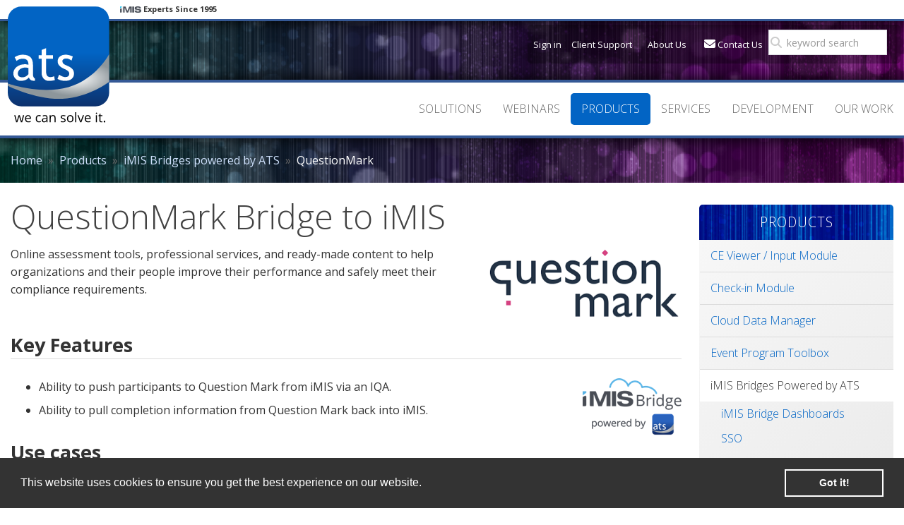

--- FILE ---
content_type: text/html; charset=utf-8
request_url: https://www.atsol.org/wcm/Products/iMIS_Bridges_and_Integrations/QuestionMark/wcm/Products/Bridges/ATS_QuestionMark_Bridge_to_IMIS.aspx
body_size: 31085
content:


<!DOCTYPE html>



<html id="MainHtml" lang="en" class="html-main">
    <head id="ctl01_Head1"><meta charset="UTF-8" /><title>
	ATS QuestionMark Bridge to IMIS
</title>
	<meta name="Description" content="Online assessment tools, professional services and ready-made content to help organizations and their people improve their performance and safely meet their compliance requirements" />
	<meta name="Keywords" content="[https://www.atsol.org/questionmark],Products,Product,Bridges,Integrations,Integration,Bridge" />

    <link rel="search" type="application/opensearchdescription+xml" href="/OpenSearch.aspx" title="wcm Search" />
<link rel="stylesheet" href="/Assets/css/10-UltraWaveResponsive.css"><!-- Google tag (gtag.js) -->
<script async src="https://www.googletagmanager.com/gtag/js?id=G-B8LGLM2ZL4"></script>
<script>
  window.dataLayer = window.dataLayer || [];
  function gtag(){dataLayer.push(arguments);}
  gtag('js', new Date());

  gtag('config', 'G-B8LGLM2ZL4');
</script>


<!-- Dynamically Add Canonical Tag -->
<script type="text/javascript" rel="preload" src="/app_themes/ats_Prod/js/dynamic-canonical.js"></script>
<link href="/robots.txt" />
<!-- Libraries -->
<link rel="stylesheet" href="https://cdnjs.cloudflare.com/ajax/libs/font-awesome/6.5.1/css/all.min.css" integrity="sha512-DTOQO9RWCH3ppGqcWaEA1BIZOC6xxalwEsw9c2QQeAIftl+Vegovlnee1c9QX4TctnWMn13TZye+giMm8e2LwA==" crossorigin="anonymous" referrerpolicy="no-referrer" />
<link rel="stylesheet" href="/js/slick/slick.css" />
<link rel="stylesheet" href="/js/slick/slick-theme.css" />
<script type="text/javascript" rel="preload" src="/app_themes/ats_Prod/js/skrollr.min.js"></script>
<script type="text/javascript" rel="preload" src="https://cdnjs.cloudflare.com/ajax/libs/gsap/3.10.4/gsap.min.js"></script>
<script type="text/javascript" rel="preload" src="https://cdnjs.cloudflare.com/ajax/libs/gsap/3.10.4/ScrollTrigger.min.js"></script>
<script type="text/javascript" rel="preload" src="https://cdnjs.cloudflare.com/ajax/libs/gsap/3.10.4/EasePack.min.js"></script>
<script type="text/javascript" rel="preload" src="https://cdnjs.cloudflare.com/ajax/libs/gsap/3.10.4/CustomEase.min.js"></script>
<script type="text/javascript" rel="preload" src="//cdnjs.cloudflare.com/ajax/libs/gsap/1.19.0/plugins/CSSRulePlugin.min.js"></script>
<script async="" src="https://cse.google.com/cse.js?cx=3703147655b8b11eb"></script>



<!-- Create spot to put the Google Search box -->
<script>
document.addEventListener('DOMContentLoaded', function() {
  // Find the target element by class
  const targetElement = document.querySelector('.aux-nav-ipart .UtilitySection.UtilityNavigationList');

  // Create a new div element
  const newDiv = document.createElement('div');
  newDiv.className = 'gcse-searchbox-only';

  // Insert the new div element after the target element
  targetElement.insertAdjacentElement('afterend', newDiv);
});

</script>

<meta name="msvalidate.01" content="7A10EBC284CFC1344E461C19CFBB4465" />



<meta name="image" property="og:image" content="https://www.atsol.org/images/ats/OG-ATS_Logo.png"><link rel="shortcut icon" href="/images/ats/favicon.png" />
<link rel="apple-touch-icon-precomposed" href="/images/ats/favicon.png" />


<script type="text/javascript">
//<![CDATA[

var gDocumentTitle = document.title;
var gPostBackFormObject = null;
var gWindowOnLoad = new Array();
var gPostBackFormProcessSubmit = true;
var gWebRoot = '';
var gWebSiteRoot = 'https://www.atsol.org';
var gPageTheme = 'ATS_Prod';
var gAdminWebRoot = gWebRoot + '/Admin';
var gWebsiteKey = '3ecd6f00-9339-42ef-8648-1e019a943129';
var gHKey = 'e84bd507-f720-4a46-8a19-c735f80d7f53';
var gIsPostBack = false;
var gDefaultConfirmMessage = 'Continue without saving changes?';
var gIsEasyEditEnabled = false;
var gMasterPage = '/templates/masterpages/wst-ats-prod.master';

if(gWebsiteKey != 'fbdf17a3-cae7-4943-b1eb-71b9c0dd65d2' && gWebsiteKey != 'fad2fd17-7e27-4c96-babe-3291ecde4822'){
    gIsEasyEditEnabled = false;  
}
//]]>
</script><script src="/AsiCommon/Scripts/Modernizr/Modernizr.min.js" type="text/javascript"></script><meta name="viewport" content="width=device-width, initial-scale=1.0" />  
        <script type="text/javascript">
            // Add a class to the <html> tag of browsers that do not support Media Queries
            var mqSupported = Modernizr.mq('only all');
            if (!mqSupported) {
                document.documentElement.className += ' no-mqs';
            }
        </script>       
        
    <meta name="rating" content="General" /><meta name="Author" content="Advanced Solutions International, Inc." /><link href="../../../../../../../App_Themes/ATS_Prod/98-ATS_TB.css" type="text/css" rel="stylesheet" /><link href="../../../../../../../App_Themes/ATS_Prod/99-ATS_TB.css" type="text/css" rel="stylesheet" /><link href="../../../../../../../App_Themes/ATS_Prod/Christmas.css" type="text/css" rel="stylesheet" /><link href="../../../../../../../App_Themes/ATS_Prod/filterize.css" type="text/css" rel="stylesheet" /><link href="../../../../../../../App_Themes/ATS_Prod/Fontawesome/css/all.min.css" type="text/css" rel="stylesheet" /><link href="../../../../../../../App_Themes/ATS_Prod/FormSpree.css" type="text/css" rel="stylesheet" /><link href="../../../../../../../App_Themes/ATS_Prod/zzCustom.css" type="text/css" rel="stylesheet" /><script src="/AsiCommon/Scripts/Jquery/Jquery.min.js" type="text/javascript" ></script><script src="/AsiCommon/Scripts/Jquery/jquery-migrate-3.0.1.min.js" type="text/javascript" ></script><script src="/AsiCommon/Scripts/Jquery/jquery-ui.custom.min.js" type="text/javascript" ></script><link href="/WebResource.axd?d=MrVaA3I7CwsSDHhkefxqWWVaQU7DXi3z0TWcjMl3fPA9mbpAQsnpM78vFkahehEa8jnaw_ro_Kp7tD3Jq7pZZHnqRg9hyNtBc3tdvvNvSWp8N4mUhWYN6paiajN-OZdlct6EXGB3A6GfM0DyOs7YeA2&amp;t=638653643900000000" type="text/css" rel="stylesheet" class="Telerik_stylesheet" /><link href="/WebResource.axd?d=DYghNynMj9q1g3ibcHdYlRtKMTbf7roQqpH7iqQyi48LnxduOdfyM4AXMJAObAIEOhUSIBcnF-LQLTLP-FFaQ6KlcxpfeIvU_WzlTxj6sA_6XmlpcyRZ774ro6GcJYtyBn0e5-keqsl8jQDpf3OLbw2&amp;t=638653643900000000" type="text/css" rel="stylesheet" class="Telerik_stylesheet" /><link href="/WebResource.axd?d=wcPhn4g_aL_4hqDF_fggC_-GNC297BZzFZBvEbjwux8aI89Lrx6pS0HnlfgUnA7Aq4CcQSCPyhBsTKE9d1upUKARLbVmhbUJ6fFOv9Hrz9T1A5OMxVJpUOKvwW6DbvokFMe9kl8b6KdGS_LubLLEyg2&amp;t=638653643900000000" type="text/css" rel="stylesheet" class="Telerik_stylesheet" /><link href="/WebResource.axd?d=m9Bzw9y3TPoauB2L-HQwWZK6cUtTBwg7oU14s3OUGRgMUCTgSkIydMlzohmuRl1B1LAYAD-bI8UsGIzVzzSAQZboxQgs_mN9PiSEnDf4L7aDQU7tIOCsx349Vz9G8UleGndF02eEsZyXr46wmWi2nAzsj3rtRJCs1NCW5UfHqK-kQbxwYyhaE9P5xsqSSaYI0&amp;t=638653643880000000" type="text/css" rel="stylesheet" class="Telerik_stylesheet" /><style type="text/css">
	.ctl01_TemplateBody_ContentPage1_WebPartZone1_Page1_0 { border-color:Black;border-width:1px;border-style:Solid; }

</style></head>
    <body id="MainBody">
        
        <a href="#contentstart" class="screen-reader-text show-on-focus">Skip to main content</a>
        <form method="post" action="/wcm/Products/iMIS_Bridges_and_Integrations/QuestionMark/wcm/Products/Bridges/ATS_QuestionMark_Bridge_to_IMIS.aspx?" id="aspnetForm" class="form-main">
<div class="aspNetHidden">
<input type="hidden" name="__WPPS" id="__WPPS" value="s" />
<input type="hidden" name="__ClientContext" id="__ClientContext" value="{&quot;baseUrl&quot;:&quot;/&quot;,&quot;isAnonymous&quot;:true,&quot;loggedInPartyId&quot;:&quot;217&quot;,&quot;selectedPartyId&quot;:&quot;217&quot;,&quot;websiteRoot&quot;:&quot;https://www.atsol.org/&quot;,&quot;virtualDir&quot;:&quot;&quot;}" />
<input type="hidden" name="__CTRLKEY" id="__CTRLKEY" value="" />
<input type="hidden" name="__SHIFTKEY" id="__SHIFTKEY" value="" />
<input type="hidden" name="ctl01_ScriptManager1_TSM" id="ctl01_ScriptManager1_TSM" value="" />
<input type="hidden" name="PageInstanceKey" id="PageInstanceKey" value="c01fb26c-2549-44c5-8bd8-373165c86f9b" />
<input type="hidden" name="__RequestVerificationToken" id="__RequestVerificationToken" value="uTEcjwL59eg_akDn6uqI_alJVSva3dWARBa2FpQRJ69khHX-ijaEsydRf5tGNex91rW6H_hm86UbJn1j2L_9DvKdRyaaA0cYCjMb55jEcJQ1" />
<input type="hidden" name="TemplateUserMessagesID" id="TemplateUserMessagesID" value="ctl01_TemplateUserMessages_ctl00_Messages" />
<input type="hidden" name="PageIsDirty" id="PageIsDirty" value="false" />
<input type="hidden" name="IsControlPostBackctl01$ciHeaderLogo_59eb920cd61b4d0a9d94d78e93cf5953" id="IsControlPostBackctl01$ciHeaderLogo_59eb920cd61b4d0a9d94d78e93cf5953" value="1" />
<input type="hidden" name="IsControlPostBackctl01$ciAuxNav" id="IsControlPostBackctl01$ciAuxNav" value="1" />
<input type="hidden" name="__EVENTTARGET" id="__EVENTTARGET" value="" />
<input type="hidden" name="__EVENTARGUMENT" id="__EVENTARGUMENT" value="" />
<input type="hidden" name="IsControlPostBackctl01$ciMobileButtons" id="IsControlPostBackctl01$ciMobileButtons" value="1" />
<input type="hidden" name="IsControlPostBackctl01$ciNewPrimaryNavigationCommon" id="IsControlPostBackctl01$ciNewPrimaryNavigationCommon" value="1" />
<input type="hidden" name="NavMenuClientID" id="NavMenuClientID" value="ctl01_ciNewPrimaryNavigationCommon_NavControl_NavMenu" />
<input type="hidden" name="IsControlPostBackctl01$ciHomePage" id="IsControlPostBackctl01$ciHomePage" value="1" />
<input type="hidden" name="IsControlPostBackctl01$TemplateBody$WebPartManager1$gwpciNewContentHtml_bbcd3aa364d7468dbea9b4a35ca3276e$ciNewContentHtml_bbcd3aa364d7468dbea9b4a35ca3276e" id="IsControlPostBackctl01$TemplateBody$WebPartManager1$gwpciNewContentHtml_bbcd3aa364d7468dbea9b4a35ca3276e$ciNewContentHtml_bbcd3aa364d7468dbea9b4a35ca3276e" value="1" />
<input type="hidden" name="IsControlPostBackctl01$TemplateBody$WebPartManager1$gwpcieasydoesit_cb01e1b19d0e495fa7d03b329cc5d5e9$cieasydoesit_cb01e1b19d0e495fa7d03b329cc5d5e9" id="IsControlPostBackctl01$TemplateBody$WebPartManager1$gwpcieasydoesit_cb01e1b19d0e495fa7d03b329cc5d5e9$cieasydoesit_cb01e1b19d0e495fa7d03b329cc5d5e9" value="1" />
<input type="hidden" name="IsControlPostBackctl01$TemplateBody$WebPartManager1$gwpcieasydoesit_cb01e1b19d0e495fa7d03b329cc5d5e9$cieasydoesit_cb01e1b19d0e495fa7d03b329cc5d5e9$easydoesit$HTML" id="IsControlPostBackctl01$TemplateBody$WebPartManager1$gwpcieasydoesit_cb01e1b19d0e495fa7d03b329cc5d5e9$cieasydoesit_cb01e1b19d0e495fa7d03b329cc5d5e9$easydoesit$HTML" value="1" />
<input type="hidden" name="IsControlPostBackctl01$TemplateBody$WebPartManager1$gwpcieasydoesit_cb01e1b19d0e495fa7d03b329cc5d5e9$cieasydoesit_cb01e1b19d0e495fa7d03b329cc5d5e9$easydoesit$NewContentHtml" id="IsControlPostBackctl01$TemplateBody$WebPartManager1$gwpcieasydoesit_cb01e1b19d0e495fa7d03b329cc5d5e9$cieasydoesit_cb01e1b19d0e495fa7d03b329cc5d5e9$easydoesit$NewContentHtml" value="1" />
<input type="hidden" name="IsControlPostBackctl01$TemplateBody$WebPartManager1$gwpcieasydoesit_cb01e1b19d0e495fa7d03b329cc5d5e9$cieasydoesit_cb01e1b19d0e495fa7d03b329cc5d5e9$easydoesit$AddPagetitletoCTALinks" id="IsControlPostBackctl01$TemplateBody$WebPartManager1$gwpcieasydoesit_cb01e1b19d0e495fa7d03b329cc5d5e9$cieasydoesit_cb01e1b19d0e495fa7d03b329cc5d5e9$easydoesit$AddPagetitletoCTALinks" value="1" />
<input type="hidden" name="IsControlPostBackctl01$TemplateBody$WebPartManager1$gwpciNewContentHtml2_975f9e2aa3514ed3bb221b64cb3ad6a5$ciNewContentHtml2_975f9e2aa3514ed3bb221b64cb3ad6a5" id="IsControlPostBackctl01$TemplateBody$WebPartManager1$gwpciNewContentHtml2_975f9e2aa3514ed3bb221b64cb3ad6a5$ciNewContentHtml2_975f9e2aa3514ed3bb221b64cb3ad6a5" value="1" />
<input type="hidden" name="IsControlPostBackctl01$TemplateBody$ContentPage1" id="IsControlPostBackctl01$TemplateBody$ContentPage1" value="1" />
<input type="hidden" name="IsControlPostBackctl01$TemplateBody$ContentPageFooter1" id="IsControlPostBackctl01$TemplateBody$ContentPageFooter1" value="1" />
<input type="hidden" name="IsControlPostBackctl01$ciBacktoTop_142a93700c1545d5a17854ea6763f3e2" id="IsControlPostBackctl01$ciBacktoTop_142a93700c1545d5a17854ea6763f3e2" value="1" />
<input type="hidden" name="IsControlPostBackctl01$ciNewSecondaryNavigationCommon" id="IsControlPostBackctl01$ciNewSecondaryNavigationCommon" value="1" />
<input type="hidden" name="IsControlPostBackctl01$ciFooterNavigaton" id="IsControlPostBackctl01$ciFooterNavigaton" value="1" />
<input type="hidden" name="IsControlPostBackctl01$ciFtSocialIcons_96a48773976e40bda69b0fe8f69d674c" id="IsControlPostBackctl01$ciFtSocialIcons_96a48773976e40bda69b0fe8f69d674c" value="1" />
<input type="hidden" name="IsControlPostBackctl01$ciFtContent_05fac431f0364b19a72144b34210a242" id="IsControlPostBackctl01$ciFtContent_05fac431f0364b19a72144b34210a242" value="1" />
<input type="hidden" name="IsControlPostBackctl01$ciNewContentHtml_1e330f32ebd442fb854fb6064ee889b3" id="IsControlPostBackctl01$ciNewContentHtml_1e330f32ebd442fb854fb6064ee889b3" value="1" />
<input type="hidden" name="IsControlPostBackctl01$ciFixOrionLayoutIssues_274e0e17eff249ba9ae3d5df9152912e" id="IsControlPostBackctl01$ciFixOrionLayoutIssues_274e0e17eff249ba9ae3d5df9152912e" value="1" />
<input type="hidden" name="IsControlPostBackctl01$ContentPageFooter1" id="IsControlPostBackctl01$ContentPageFooter1" value="1" />
<input type="hidden" name="__VIEWSTATE" id="__VIEWSTATE" value="/[base64]/2Ip/Fo4gpq4Vm9hyJWtLu0ofd5k=" />
</div>

<script type="text/javascript">
//<![CDATA[
var theForm = document.forms['aspnetForm'];
function __doPostBack(eventTarget, eventArgument) {
    if (!theForm.onsubmit || (theForm.onsubmit() != false)) {
        theForm.__EVENTTARGET.value = eventTarget;
        theForm.__EVENTARGUMENT.value = eventArgument;
        theForm.submit();
    }
}
//]]>
</script>


<script src="/WebResource.axd?d=4xA40ev5OXRCkzsDSXF7StLLMNzJP2Wlh37-D9UXRK8--D0e6GZJbOUoznOKtva1T3EPzDyuGwhS033UqdFvjX7fSejnRwXhihemSRirEN81&amp;t=638601588407129184" type="text/javascript"></script>


<script type="text/javascript">
//<![CDATA[
function CopyMoveContentItem_Callback(dialogWindow)
{
    if (!dialogWindow.result) return;
    eval(dialogWindow.Argument.replace('[[RESULT]]',dialogWindow.result));
}
//]]>
</script>

<script src="/Telerik.Web.UI.WebResource.axd?_TSM_HiddenField_=ctl01_ScriptManager1_TSM&amp;compress=1&amp;_TSM_CombinedScripts_=%3b%3bAjaxControlToolkit%2c+Version%3d4.1.50508%2c+Culture%3dneutral%2c+PublicKeyToken%3d28f01b0e84b6d53e%3aen-US%3a0c8c847b-b611-49a7-8e75-2196aa6e72fa%3aea597d4b%3ab25378d2%3bTelerik.Web.UI%2c+Version%3d2021.1.119.45%2c+Culture%3dneutral%2c+PublicKeyToken%3d121fae78165ba3d4%3aen-US%3aa3561803-43fa-48b8-8632-66948071f7a3%3a16e4e7cd%3a33715776%3af7645509%3a24ee1bba%3ae330518b%3a2003d0b8%3ac128760b%3a1e771326%3a88144a7a%3ac8618e41%3a1a73651d%3a333f8d94%3af46195d3%3ae524c98b%3aed16cbdc%3a874f8ea2%3ab2e06756%3a92fe8ea0%3a4877f69a%3afa31b949%3a19620875%3a490a9d4e%3abd8f85e4" type="text/javascript"></script>
<script src="/AsiCommon/scripts/Asi.js" type="text/javascript"></script>
<script type="text/javascript">
//<![CDATA[
var PageMethods = function() {
PageMethods.initializeBase(this);
this._timeout = 0;
this._userContext = null;
this._succeeded = null;
this._failed = null;
}
PageMethods.prototype = {
_get_path:function() {
 var p = this.get_path();
 if (p) return p;
 else return PageMethods._staticInstance.get_path();},
GetActionLink:function(action,templateType,docType,hierarchyKey,documentVersionKey,folderHierarchyKey,itemCount,closeWindowOnCommit,websiteKey,pageInstanceKey,succeededCallback, failedCallback, userContext) {
return this._invoke(this._get_path(), 'GetActionLink',false,{action:action,templateType:templateType,docType:docType,hierarchyKey:hierarchyKey,documentVersionKey:documentVersionKey,folderHierarchyKey:folderHierarchyKey,itemCount:itemCount,closeWindowOnCommit:closeWindowOnCommit,websiteKey:websiteKey,pageInstanceKey:pageInstanceKey},succeededCallback,failedCallback,userContext); },
GetWindowProperties:function(action,templateType,docType,hierarchyKey,documentVersionKey,folderHierarchyKey,itemCount,closeWindowOnCommit,websiteKey,pageInstanceKey,succeededCallback, failedCallback, userContext) {
return this._invoke(this._get_path(), 'GetWindowProperties',false,{action:action,templateType:templateType,docType:docType,hierarchyKey:hierarchyKey,documentVersionKey:documentVersionKey,folderHierarchyKey:folderHierarchyKey,itemCount:itemCount,closeWindowOnCommit:closeWindowOnCommit,websiteKey:websiteKey,pageInstanceKey:pageInstanceKey},succeededCallback,failedCallback,userContext); },
GetAddressCompletionList:function(prefixText,succeededCallback, failedCallback, userContext) {
return this._invoke(this._get_path(), 'GetAddressCompletionList',false,{prefixText:prefixText},succeededCallback,failedCallback,userContext); },
CheckForPasteConflict:function(selectedKeys,targetHierarchyKey,succeededCallback, failedCallback, userContext) {
return this._invoke(this._get_path(), 'CheckForPasteConflict',false,{selectedKeys:selectedKeys,targetHierarchyKey:targetHierarchyKey},succeededCallback,failedCallback,userContext); }}
PageMethods.registerClass('PageMethods',Sys.Net.WebServiceProxy);
PageMethods._staticInstance = new PageMethods();
PageMethods.set_path = function(value) { PageMethods._staticInstance.set_path(value); }
PageMethods.get_path = function() { return PageMethods._staticInstance.get_path(); }
PageMethods.set_timeout = function(value) { PageMethods._staticInstance.set_timeout(value); }
PageMethods.get_timeout = function() { return PageMethods._staticInstance.get_timeout(); }
PageMethods.set_defaultUserContext = function(value) { PageMethods._staticInstance.set_defaultUserContext(value); }
PageMethods.get_defaultUserContext = function() { return PageMethods._staticInstance.get_defaultUserContext(); }
PageMethods.set_defaultSucceededCallback = function(value) { PageMethods._staticInstance.set_defaultSucceededCallback(value); }
PageMethods.get_defaultSucceededCallback = function() { return PageMethods._staticInstance.get_defaultSucceededCallback(); }
PageMethods.set_defaultFailedCallback = function(value) { PageMethods._staticInstance.set_defaultFailedCallback(value); }
PageMethods.get_defaultFailedCallback = function() { return PageMethods._staticInstance.get_defaultFailedCallback(); }
PageMethods.set_enableJsonp = function(value) { PageMethods._staticInstance.set_enableJsonp(value); }
PageMethods.get_enableJsonp = function() { return PageMethods._staticInstance.get_enableJsonp(); }
PageMethods.set_jsonpCallbackParameter = function(value) { PageMethods._staticInstance.set_jsonpCallbackParameter(value); }
PageMethods.get_jsonpCallbackParameter = function() { return PageMethods._staticInstance.get_jsonpCallbackParameter(); }
PageMethods.set_path("ATS_QuestionMark_Bridge_to_IMIS.aspx");
PageMethods.GetActionLink= function(action,templateType,docType,hierarchyKey,documentVersionKey,folderHierarchyKey,itemCount,closeWindowOnCommit,websiteKey,pageInstanceKey,onSuccess,onFailed,userContext) {PageMethods._staticInstance.GetActionLink(action,templateType,docType,hierarchyKey,documentVersionKey,folderHierarchyKey,itemCount,closeWindowOnCommit,websiteKey,pageInstanceKey,onSuccess,onFailed,userContext); }
PageMethods.GetWindowProperties= function(action,templateType,docType,hierarchyKey,documentVersionKey,folderHierarchyKey,itemCount,closeWindowOnCommit,websiteKey,pageInstanceKey,onSuccess,onFailed,userContext) {PageMethods._staticInstance.GetWindowProperties(action,templateType,docType,hierarchyKey,documentVersionKey,folderHierarchyKey,itemCount,closeWindowOnCommit,websiteKey,pageInstanceKey,onSuccess,onFailed,userContext); }
PageMethods.GetAddressCompletionList= function(prefixText,onSuccess,onFailed,userContext) {PageMethods._staticInstance.GetAddressCompletionList(prefixText,onSuccess,onFailed,userContext); }
PageMethods.CheckForPasteConflict= function(selectedKeys,targetHierarchyKey,onSuccess,onFailed,userContext) {PageMethods._staticInstance.CheckForPasteConflict(selectedKeys,targetHierarchyKey,onSuccess,onFailed,userContext); }
var gtc = Sys.Net.WebServiceProxy._generateTypedConstructor;
Type.registerNamespace('Asi.Web.UI.Common.BSA');
if (typeof(Asi.Web.UI.Common.BSA.WindowProperties) === 'undefined') {
Asi.Web.UI.Common.BSA.WindowProperties=gtc("Asi.Web.UI.Common.BSA.WindowProperties");
Asi.Web.UI.Common.BSA.WindowProperties.registerClass('Asi.Web.UI.Common.BSA.WindowProperties');
}
Type.registerNamespace('Asi.Web.UI');
if (typeof(Asi.Web.UI.PageOperation) === 'undefined') {
Asi.Web.UI.PageOperation = function() { throw Error.invalidOperation(); }
Asi.Web.UI.PageOperation.prototype = {None: 0,Edit: 1,New: 2,Execute: 3,Select: 4,SelectAndReturnValue: 5,Delete: 6,Purge: 7,Import: 8,Export: 9,Publish: 10,Versions: 11,Refresh: 12,Cut: 13,Copy: 14,Paste: 15,Undo: 16,SelectAll: 17,Search: 18,Preview: 19,Submit: 20,RequestDelete: 21,PurgeAll: 22,Download: 23}
Asi.Web.UI.PageOperation.registerEnum('Asi.Web.UI.PageOperation', true);
}
if (typeof(Asi.Web.UI.TemplateType) === 'undefined') {
Asi.Web.UI.TemplateType = function() { throw Error.invalidOperation(); }
Asi.Web.UI.TemplateType.prototype = {I: 0,D: 1,P: 2,E: 3,T: 4,F: 5,A: 6}
Asi.Web.UI.TemplateType.registerEnum('Asi.Web.UI.TemplateType', true);
}
//]]>
</script>

            <input type="hidden" name="ctl01$lastClickedElementId" id="lastClickedElementId" />
            <script type="text/javascript">
//<![CDATA[
Sys.WebForms.PageRequestManager._initialize('ctl01$ScriptManager1', 'aspnetForm', ['tctl01$UserMessagesUpdatePanel','','tctl01$RadAjaxManager1SU',''], ['ctl01$ScriptManager1',''], [], 3600, 'ctl01');
//]]>
</script>
<input type="hidden" name="ctl01$ScriptManager1" id="ctl01_ScriptManager1" />
<script type="text/javascript">
//<![CDATA[
Sys.Application.setServerId("ctl01_ScriptManager1", "ctl01$ScriptManager1");
Sys.Application._enableHistoryInScriptManager();
//]]>
</script>

            <script type="text/javascript">
                
            </script>                                 
            <div id="ctl01_masterWrapper" class="wrapper ATS has-secondary-col col-on-right">
	<header id="hd" class="header ClearFix" data-height-offset="true">
		<div class="rowA">
			<div class="container">
				<div class="tagLine"><span class="imisLogo">iMIS</span> Experts Since 1995</div>
				<div class="row">
					<div class="hd-logo-zone" data-label="Header Logo">
										<div ID="WTZone1_Page1" class="WTZone ">
				<div id="ste_container_ciHeaderLogo_59eb920cd61b4d0a9d94d78e93cf5953" class="ContentItemContainer"><div id="ctl01_ciHeaderLogo_59eb920cd61b4d0a9d94d78e93cf5953_Panel_HeaderLogo">
	<a href="https://www.atsol.org/" class="hd-logo" title="ATS Home Page">Association Technology Solutions</a>
</div><div>

</div></div>
					</div>

					</div>
					<div class="hd-mobile-btn-zone" data-label="Mobile Buttons">
										<div ID="WTZone2_Page1" class="WTZone ">
					</div>

					</div>
				</div>
			</div>
			<!-- /rowA -->
		</div>
		<div class="rowB">
			<div class="container">
				<div class="row">
					<div class="hd-aux-zone" data-label="Aux Navigation">
										<div ID="WTZone3_Page1" class="WTZone ">
				<div id="ste_container_ciAuxNav" class="ContentItemContainer"><div class="aux-nav-ipart"><div id="ctl01_ciAuxNav_UtilityPlaceholder" class="UtilityNavigation nav-auxiliary">
	<div class="UtilitySection UtilityAuthentication">
		<a class="UtilitySection UtilityAuthenticationLink auth-link-ipart" href="javascript:__doPostBack(&#39;ctl01$ciAuxNav$ctl02$ctl02&#39;,&#39;&#39;)">Sign in</a>
	</div><div class="UtilitySection UtilityNavigationList">
		<ul class='NavigationUnorderedList'><li id="ctl01_ciAuxNav_ctl04__rptWrapper__rptWrapper_rpt_ctl01_NavigationListItem" class="NavigationListItem HideInPrimary"><a id="ctl01_ciAuxNav_ctl04__rptWrapper__rptWrapper_rpt_ctl01_NavigationLink" class="NavigationLink" href="/wcm/Support/wcm/Support/ATS_Client_Portal.aspx?hkey=ea3600bf-51c5-4ec2-95cc-3197fb65987c"><span class="nav-text" translate="yes">Client Support</span></a></li><li id="ctl01_ciAuxNav_ctl04__rptWrapper__rptWrapper_rpt_ctl02_NavigationListItem" class="NavigationListItem HideInPrimary"><a id="ctl01_ciAuxNav_ctl04__rptWrapper__rptWrapper_rpt_ctl02_NavigationLink" class="NavigationLink" href="/wcm/About_Us/wcm/_About_Us/Background.aspx?hkey=9658b4f1-84fd-4cc8-9b7b-a9fa0323fd9a"><span class="nav-text" translate="yes">About Us</span></a></li><li id="ctl01_ciAuxNav_ctl04__rptWrapper__rptWrapper_rpt_ctl03_NavigationListItem" class="NavigationListItem nav-contact-us"><a id="ctl01_ciAuxNav_ctl04__rptWrapper__rptWrapper_rpt_ctl03_NavigationLink" class="NavigationLink" href="/wcm/Contact_Us/wcm/_About_Us/Contact_Us.aspx?hkey=4f0dc2ad-79f9-456b-a152-4d04c86ade41"><span class="nav-text" translate="yes">Contact Us</span></a></li></ul>
	</div><div class="UtilitySection UtilitySTEToggle ste-section">

	</div>
</div>

     <div>

</div></div></div>
				<div id="ste_container_ciMobileButtons" class="ContentItemContainer"><div class="mobile-btns-ipart"><div id="ctl01_ciMobileButtons_UtilityPlaceholder" class="UtilityNavigation nav-auxiliary">
	<div class="UtilitySection UtilityNavigationToggle">
		<button onclick="return false;" class="navbar-toggle collapsed" data-toggle="collapse" data-target=".navbar-collapse" data-parent=".navbar"><span class="sr-only" translate="yes">Toggle navigation</span>
<span class="icon-bar"></span>
<span class="icon-bar"></span>
<span class="icon-bar"></span>
</button>
	</div>
</div>


<script type="text/javascript">
    //<![CDATA[
    // adapted from bs.collapse - if the search bar is open when opening the menu, close it (and vise versa)
    function UtilityAreaAction(utilityControl, hideArea) {
        jQuery(utilityControl).on('show.bs.collapse', function() {
            var actives = jQuery(hideArea).find('> .in');
            if (actives && actives.length) {
                var hasData = actives.data('bs.collapse');
                if (hasData && hasData.transitioning) return;
                actives.collapse('hide');
                hasData || actives.data('bs.collapse', null);
            }
        });
    }
    jQuery(document).ready(function () {
        UtilityAreaAction('.navbar-collapse', '.nav-auxiliary');
        UtilityAreaAction('.searchbar-collapse', '.primary-navigation-area');
    });
    //]]>              
</script>
     <div>

</div></div></div>
					</div>

					</div>
				</div>
			</div>
			<!-- /rowB -->
		</div>
		<div class="rowC">
			<div class="container">
				<div class="row">
					<div class="hd-primary-nav-zone navbar" data-label="Priimary Navigation">
										<div ID="WTZone4_Page1" class="WTZone ">
				<div id="ste_container_ciNewPrimaryNavigationCommon" class="ContentItemContainer">
<div id="ctl01_ciNewPrimaryNavigationCommon_PrimaryNavigationArea" class="primary-navigation-area">
    <div id="ctl01_ciNewPrimaryNavigationCommon_PrimaryNavigationControl" class="collapse navbar-collapse nav-primary">
        
<div tabindex="0" id="ctl01_ciNewPrimaryNavigationCommon_NavControl_NavMenu" class="RadMenu RadMenu_ATS_TB  MainMenu" Translate="Yes" style="z-index:2999;">
	<!-- 2021.1.119.45 --><ul class="rmRootGroup rmToggleHandles rmHorizontal">
		<li class="rmItem rmFirst"><a title="Client Support" class="rmLink rmRootLink HideInPrimary" href="/wcm/Support/wcm/Support/ATS_Client_Portal.aspx?hkey=ea3600bf-51c5-4ec2-95cc-3197fb65987c"><span class="rmText">Client Support</span><span class="rmToggle"><span class="rmIcon">Toggle</span></span></a><div class="rmSlide">
			<ul class="rmVertical rmGroup rmLevel1">
				<li class="rmItem rmFirst"><a title="ATS Client Support Portal Login" class="rmLink" target="_blank" href="https://na.myconnectwise.net/support/index.htm?company=ats"><span class="rmText">Portal Login</span></a></li><li class="rmItem rmLast"><a title="Knowledgebase" class="rmLink" href="/wcm/Support/KB/wcm/Support/Knowledgebase.aspx?hkey=1b876bb9-abdf-44bc-a2a8-1516e1dcd612"><span class="rmText">Knowledge Base</span></a></li>
			</ul>
		</div></li><li class="rmItem "><a class="rmLink rmRootLink HideInPrimary" href="/wcm/About_Us/wcm/_About_Us/Background.aspx?hkey=9658b4f1-84fd-4cc8-9b7b-a9fa0323fd9a"><span class="rmText">About Us</span><span class="rmToggle"><span class="rmIcon">Toggle</span></span></a><div class="rmSlide">
			<ul class="rmVertical rmGroup rmLevel1">
				<li class="rmItem rmFirst"><a title="ATS&#39; Background and History" class="rmLink" href="/wcm/About_Us/Background/wcm/_About_Us/Background.aspx?hkey=47b862dd-8de9-4353-9349-379e8ab983d0"><span class="rmText">Background</span></a></li><li class="rmItem "><a class="rmLink" href="/wcm/About_Us/Staff/wcm/_About_Us/Staff.aspx?hkey=7ec33569-f1fe-4eda-b7e7-6573c62370ce"><span class="rmText">Staff</span></a></li><li class="rmItem "><a class="rmLink" href="/wcm/About_Us/Awards/wcm/_About_Us/Awards.aspx?hkey=b6660c0c-2d84-4303-a0d5-3d12a6b6e0a3"><span class="rmText">Awards</span></a></li><li class="rmItem "><a class="rmLink" href="/wcm/About_Us/Careers/wcm/_About_Us/Careers-at-ATS.aspx?hkey=9367aaad-ed98-4d67-9543-5c030501c377"><span class="rmText">Careers</span></a></li><li class="rmItem rmLast"><a class="rmLink" href="/wcm/About_Us/Press_Releases/wcm/_About_Us/Press_Releases.aspx?hkey=aa652805-b967-4dd9-8115-8c732480955e"><span class="rmText">Press Releases</span></a></li>
			</ul>
		</div></li><li class="rmItem "><a class="rmLink rmRootLink" href="/wcm/Solutions/wcm/Solutions/iMIS_Solutions_By_ATS.aspx?hkey=4fb9e4e2-b5e4-4ca9-9019-778af4a10e6f"><span class="rmText">Solutions</span><span class="rmToggle"><span class="rmIcon">Toggle</span></span></a><div class="rmSlide">
			<ul class="rmVertical rmGroup rmLevel1">
				<li class="rmItem rmFirst"><a class="rmLink" href="/wcm/Solutions/ATS_Learning_Center/wcm/Solutions/ATS_Learning_Center.aspx?hkey=cba9e438-bdc7-4abc-961b-416f07386355"><span class="rmText">ATS Learning Center</span></a></li><li class="rmItem "><a class="rmLink" href="/wcm/Solutions/Data_Optimization/wcm/Solutions/iMIS_Data_Optimization_Solutions_By_ATS.aspx?hkey=5ba49a43-d9c1-44ff-a100-c9cfb7014319"><span class="rmText">Data Optimization</span></a></li><li class="rmItem "><a class="rmLink" href="/wcm/Solutions/eCommerce/wcm/Solutions/iMIS_eCommerce_Solutions_By_ATS.aspx?hkey=f18cc80c-ee86-4d5b-b133-7144cdfbcef8"><span class="rmText">eCommerce</span></a></li><li class="rmItem "><a class="rmLink" href="/wcm/Solutions/eLearning/wcm/Solutions/iMIS_eLearning_Solutions_By_ATS.aspx?hkey=fd6e451f-1930-4d18-a1ba-0844226dde14"><span class="rmText">eLearning</span></a></li><li class="rmItem "><a class="rmLink" href="/wcm/Solutions/Events/wcm/Solutions/iMIS_Events_Solutions_By_ATS.aspx?hkey=e80c81ec-0764-4775-b3e3-7527d12c7e50"><span class="rmText">Events</span></a></li><li class="rmItem "><a class="rmLink" href="/wcm/Solutions/Ministries_and_Faith-Based_Organizations/wcm/Solutions/iMIS_Ministries_and_Faith-Based_Organizations_Solutions_By_ATS.aspx?hkey=8acb3b40-b11a-4c8d-bdc6-cf5c78967da8"><span class="rmText">Ministries and Faith-Based Organizations</span></a></li><li class="rmItem "><a class="rmLink" href="/wcm/Solutions/iMIS_RiSE_Staff_Site_How_To_Guide/wcm/Solutions/iMIS_RiSE_Staff_Site_How_To_Guide.aspx?hkey=0fea7f1f-44d2-4868-bc05-8295db0e1084"><span class="rmText">iMIS/RiSE Staff Site How To Guide</span></a></li><li class="rmItem "><a class="rmLink" href="/wcm/Solutions/Email_Marketing/wcm/Solutions/iMIS_Email_Marketing_Solutions_By_ATS.aspx?hkey=4b5d07ad-f0a1-4924-82c0-2d09565e3956"><span class="rmText">Email Marketing</span></a></li><li class="rmItem "><a class="rmLink" href="/wcm/Solutions/Learning_Management_Systems/wcm/Solutions/iMIS_LMS_Solutions_By_ATS.aspx?hkey=57708543-bbf9-4142-9527-5e30dcd341e8"><span class="rmText">Learning Management Systems</span></a></li><li class="rmItem "><a class="rmLink" href="/wcm/Solutions/Certification/wcm/Solutions/iMIS_Certification_Solutions_By_ATS.aspx?hkey=2014ae41-d5c2-41df-adee-6b88709e5dcd"><span class="rmText">Certification</span></a></li><li class="rmItem rmLast"><a class="rmLink" href="/wcm/Solutions/Bar___Legal_Associations/wcm/Solutions/iMIS_Bar___Legal_Solutions_By_ATS.aspx?hkey=fb96e246-1f39-4796-93b7-5d1e4c35c8c9"><span class="rmText">Bar &amp; Legal Associations</span></a></li>
			</ul>
		</div></li><li class="rmItem "><a title="Upcoming ATS Webinars" class="rmLink rmRootLink webinars" href="https://www.atsol.org/upcoming-webinars"><span class="rmText">Webinars</span><span class="rmToggle"><span class="rmIcon">Toggle</span></span></a><div class="rmSlide">
			<ul class="rmVertical rmGroup rmLevel1">
				<li class="rmItem rmFirst"><a title="Upcoming ATS Webinars" class="rmLink" href="/wcm/Webinar/Upcoming_Webinars/wcm/Webinars/Upcoming_Webinars.aspx?hkey=13ca81ea-fbea-415b-9a87-294c2d1db8f2"><span class="rmText">Upcoming Webinars</span></a></li><li class="rmItem "><a title="Past ATS Webinars - Recordings and Slides" class="rmLink" href="/wcm/Webinar/Past_Webinars_by_Category/wcm/Webinars/Past_Webinars/Past_Webinars_by_Category.aspx?hkey=156a60d6-207f-45a8-b046-764d751a4a02"><span class="rmText">Past Webinars by Category</span><span class="rmToggle"><span class="rmIcon">Toggle</span></span></a><div class="rmSlide">
					<ul class="rmVertical rmGroup rmLevel2">
						<li class="rmItem rmFirst"><a class="rmLink" href="/wcm/Webinar/Past_Webinars_by_Category/iMIS_Support_and_Best_Practices/wcm/Webinars/Past_Webinars/iMIS_Support_and_Best_Practices_Webinars.aspx?hkey=305d2d4c-c196-45a7-a2c5-f044b94cc11e"><span class="rmText">iMIS Support and Best Practices</span></a></li><li class="rmItem "><a class="rmLink" href="/wcm/Webinar/Past_Webinars_by_Category/iMIS_Bridges/wcm/Webinars/Past_Webinars/iMIS_Bridges.aspx?hkey=9a4af646-1229-4463-a507-da5f419d5634"><span class="rmText">iMIS Bridges</span></a></li><li class="rmItem "><a class="rmLink" href="/wcm/Webinar/Past_Webinars_by_Category/iParts/wcm/Webinars/Past_Webinars/iPart_Webinars.aspx?hkey=1b1bb3ae-090c-4d33-8872-688ada0806bc"><span class="rmText">iParts</span></a></li><li class="rmItem "><a class="rmLink" href="/wcm/Webinar/Past_Webinars_by_Category/ATS_Online_Marketplace/wcm/Webinars/Past_Webinars/Online_Marketplace_Webinars.aspx?hkey=2f1e373d-6c07-494e-b436-ef103f350a96"><span class="rmText">ATS Online Marketplace</span></a></li><li class="rmItem "><a class="rmLink" href="/wcm/Webinar/Past_Webinars_by_Category/Web_Design/wcm/Webinars/Past_Webinars/Web_Design_Webinars.aspx?hkey=18921957-6f97-4544-9938-be498c16a0e8"><span class="rmText">Web Design</span></a></li><li class="rmItem rmLast"><a class="rmLink" href="/wcm/Webinar/Past_Webinars_by_Category/ATS_Products/wcm/Webinars/Past_Webinars/ATS_Product_Webinars.aspx?hkey=64538705-3752-41ef-8c1f-a5202ed57c42"><span class="rmText">ATS Products</span></a></li>
					</ul>
				</div></li><li class="rmItem "><a title="Recorded ATS Product Demonstrations" class="rmLink" href="/wcm/Webinar/Product_Demonstrations/wcm/Webinars/Recorded_Product_Demos.aspx?hkey=1890ba3a-b360-454c-9c6a-463020e13231"><span class="rmText">Product Demonstrations</span></a></li><li class="rmItem rmLast"><a title="Subscribe to ATS Webinar Emails" class="rmLink" href="/wcm/Webinar/Subscribe_to_ATS_Webinars/wcm/Webinars/Webinar_Email_Subscription.aspx?hkey=dd4378f5-0955-4920-94eb-f88384b276a3"><span class="rmText">Subscribe to ATS Webinars</span></a></li>
			</ul>
		</div></li><li class="rmItem "><a title="ATS Products" class="rmLink rmRootLink ProductsNode  rmSelected" href="/wcm/Products/wcm/Products/ATS_Products.aspx?hkey=a6707a3d-9c2e-4603-88e0-68145bd1db53"><span class="rmText">Products</span><span class="rmToggle"><span class="rmIcon">Toggle</span></span></a><div class="rmSlide">
			<ul class="rmVertical rmGroup rmLevel1">
				<li class="rmItem rmFirst"><a class="rmLink" href="/wcm/Products/CE_Viewer___Input_Module/wcm/Products/CE_Viewer_Input_Model.aspx?hkey=0c937413-74c0-4b05-a7de-b2b63e57effc"><span class="rmText">CE Viewer / Input Module</span></a></li><li class="rmItem "><a class="rmLink" href="/wcm/Products/Check-in_Module/wcm/Products/Check-In_Module.aspx?hkey=a058ff37-1c83-449b-985f-573ef8b973a8"><span class="rmText">Check-in Module</span></a></li><li class="rmItem "><a class="rmLink" href="/wcm/Products/Cloud_Data_Manager/wcm/Products/Cloud_Data_Manager.aspx?hkey=1f43e029-062d-482f-9de5-2272257deee5"><span class="rmText">Cloud Data Manager</span></a></li><li class="rmItem "><a class="rmLink" href="/wcm/Products/Event_Program_Toolbox/wcm/Products/Event_Program.aspx?hkey=faa8696d-3812-47d5-9fbb-d7c212d48d3b"><span class="rmText">Event Program Toolbox</span></a></li><li class="rmItem "><a title="ATS Bridges and Integrations for iMIS - Software by ATS" class="rmLink BridgesNode rmSelected rmSelected" href="/wcm/Products/iMIS_Bridges_and_Integrations/wcm/Products/iMIS_Bridges_and_Integrations.aspx?hkey=6b6c687f-563d-4f0a-b787-cc5d14158380"><span class="rmText">iMIS Bridges Powered by ATS</span><span class="rmToggle"><span class="rmIcon">Toggle</span></span></a><div class="rmSlide">
					<ul class="rmVertical rmGroup rmLevel2">
						<li class="rmItem rmFirst"><a class="rmLink" href="/wcm/Products/iMIS_Bridges_and_Integrations/iMIS_Bridge_Dashboards/wcm/Products/iMIS_Bridge_Dashboards.aspx?hkey=7b68524c-ec14-4640-b6ab-41e18aa27430"><span class="rmText">iMIS Bridge Dashboards</span></a></li><li class="rmItem "><a class="rmLink" href="/wcm/Products/iMIS_Bridges_and_Integrations/SSO/wcm/Products/Bridges/ATS_SSO.aspx?hkey=510ad88a-85fe-4a77-ae21-a599932776a8"><span class="rmText">SSO</span></a></li><li class="rmItem rmLast"><a class="rmLink" href="/wcm/Products/iMIS_Bridges_and_Integrations/Other-Integrations/wcm/Products/ATS_Bridges_Other_Integrations.aspx?hkey=d4f28b8b-07cc-403b-a471-de20f5b676c3"><span class="rmText">Other Integrations</span></a></li>
					</ul>
				</div></li><li class="rmItem "><a class="rmLink" href="/wcm/Products/iMIS_Catalog/wcm/Products/ATS_iMIS_Catalog.aspx?hkey=2eb0fbad-4ae3-4c60-ac13-b3b95e6579f4"><span class="rmText">iMIS Catalog</span></a></li><li class="rmItem "><a class="rmLink" href="/wcm/Products/ATS_iParts/wcm/Products/iParts/iParts.aspx?hkey=c19ea4a4-6f61-4053-86cd-a06af30d88a0"><span class="rmText">iParts</span><span class="rmToggle"><span class="rmIcon">Toggle</span></span></a><div class="rmSlide">
					<ul class="rmVertical rmGroup rmLevel2">
						<li class="rmItem rmFirst"><a class="rmLink" href="/wcm/Products/ATS_iParts/Chat/wcm/Products/iParts/Chat.aspx?hkey=05d35a12-d5be-4d63-b77a-5fea46c6e88d"><span class="rmText">Chat Module</span></a></li><li class="rmItem "><a class="rmLink" href="/wcm/Products/ATS_iParts/Committee_Application/wcm/Products/iParts/Committee_Application.aspx?hkey=0088376a-9eb3-4e0b-8223-8a4262604363"><span class="rmText">Committee Application</span></a></li><li class="rmItem "><a class="rmLink" href="/wcm/Products/ATS_iParts/Custom_Form_Creator_Suite/wcm/Products/iParts/Custom_Form_Creator_Suite.aspx?hkey=56e1277e-bf63-4f9a-a243-25fd4f5fcaa5"><span class="rmText">Custom Form Creator Suite</span></a></li><li class="rmItem "><a class="rmLink" href="/wcm/Products/ATS_iParts/Custom_Query_Display/wcm/Products/iParts/Custom_Query_Display.aspx?hkey=f31748bf-c2e2-459a-8646-9b7aeb7b4ac2"><span class="rmText">Custom Query Display</span></a></li><li class="rmItem "><a class="rmLink" href="/wcm/Products/ATS_iParts/Email_Username_Sync_iPart/wcm/Products/iParts/Email_Username_Synch_iPart.aspx?hkey=643c63b8-f290-4c7a-824b-1fbf566d4467"><span class="rmText">Email Username Sync iPart</span></a></li><li class="rmItem "><a class="rmLink" href="/wcm/Products/ATS_iParts/Event_Calendar/wcm/Products/iParts/Event_Calendar.aspx?hkey=61a064a1-8e93-4b10-aaab-52d001076b9e"><span class="rmText">Event Calendar</span></a></li><li class="rmItem "><a class="rmLink" href="/wcm/Products/ATS_iParts/GeoCoding/wcm/Products/iParts/GeoCoding.aspx?hkey=1df1b01e-3f48-47f8-9c4b-ae4a6e79b492"><span class="rmText">GeoCoding</span></a></li><li class="rmItem rmLast"><a class="rmLink" href="/wcm/Products/ATS_iParts/Pass-Through_Page/wcm/Products/iParts/Pass-Through_Page.aspx?hkey=12cfefdb-37f6-4ad2-9a93-e0c91ffd26c7"><span class="rmText">Pass-Through Page</span></a></li>
					</ul>
				</div></li><li class="rmItem "><a class="rmLink" href="/wcm/Products/Job_Bank/wcm/Products/Job_Bank.aspx?hkey=cb1aef3f-e7d0-41fb-9c4e-86398df73313"><span class="rmText">Job Bank</span></a></li><li class="rmItem "><a title="ATS Online Marketplace for iMIS" class="rmLink" href="/wcm/Products/Online_Marketplace/wcm/Products/OnlineMarketplace/Online_Marketplace.aspx?hkey=0d3596d9-7f91-45e6-af0e-0fa2d7cd583f"><span class="rmText">Online Marketplace</span><span class="rmToggle"><span class="rmIcon">Toggle</span></span></a><div class="rmSlide">
					<ul class="rmVertical rmGroup rmLevel2">
						<li class="rmItem rmFirst rmLast"><a title="ATS Online Marketplace for iMIS Documentation and Release Notes" class="rmLink" href="/wcm/Products/Online_Marketplace/Documentation/wcm/Products/OnlineMarketplace/Release-Notes.aspx?hkey=235659c1-ff1d-4279-a917-fc0e50683587"><span class="rmText">Documentation &amp; Release Notes</span></a></li>
					</ul>
				</div></li><li class="rmItem "><a class="rmLink" href="/wcm/Products/Prometric_Data_Transfer/wcm/Products/Prometric_Data_Transfer.aspx?hkey=b22b9034-f8f6-4cbd-898b-a2349acf2228"><span class="rmText">Prometric Data Transfer</span></a></li><li class="rmItem "><a class="rmLink" href="/wcm/Products/Quality_Control/wcm/Products/Quality_Control.aspx?hkey=e24de0bc-5c1c-428b-9fbc-6441b94339bc"><span class="rmText">Quality Control</span></a></li><li class="rmItem "><a class="rmLink" href="/wcm/Products/Ultimate_Spreadsheet_Importer/wcm/Products/Ultimate_Spreadsheet_Importer.aspx?hkey=15232ce5-8d53-46f4-9c87-2b4539c5a6d2"><span class="rmText">Ultimate Spreadsheet Importer</span></a></li><li class="rmItem rmLast"><a class="rmLink" href="/wcm/Products/Web_Services_Suite/wcm/Products/Web_Services_Suite.aspx?hkey=d99af0f1-6573-4d22-a22d-8c0081696fe9"><span class="rmText">Web Services Suite</span></a></li>
			</ul>
		</div></li><li class="rmItem "><a class="rmLink rmRootLink" href="https://www.atsol.org/cio-for-a-day"><span class="rmText">Services</span><span class="rmToggle"><span class="rmIcon">Toggle</span></span></a><div class="rmSlide">
			<ul class="rmVertical rmGroup rmLevel1">
				<li class="rmItem rmFirst"><a class="rmLink" href="/wcm/Services/CIO_for_a_Day/wcm/Services/CIO_for_a_Day.aspx?hkey=1edec89d-e81f-439e-84b2-53ef65d5e366"><span class="rmText">CIO for a Day</span></a></li><li class="rmItem "><a class="rmLink" href="/wcm/Services/Helpdesk/wcm/Services/Helpdesk.aspx?hkey=a8dcce0a-e840-47e3-bc66-85ce96d7d5be"><span class="rmText">Helpdesk</span></a></li><li class="rmItem "><a class="rmLink" href="/wcm/Services/iMIS_Assessment/wcm/Services/iMIS_Assessment.aspx?hkey=87f94b12-ccd0-4b93-a9e3-5e85c009bf22"><span class="rmText">iMIS Assessment</span></a></li><li class="rmItem "><a class="rmLink" href="/wcm/Services/Virtual_Administrator/wcm/Services/Virtual_Administrator.aspx?hkey=6a10115f-b75d-4399-b840-bebb0f615e0d"><span class="rmText">Virtual Administrator</span></a></li><li class="rmItem "><a class="rmLink" href="/wcm/Services/Web_Design/wcm/Services/Web_Design.aspx?hkey=99fe2cf0-35cf-4537-9252-7cf9fc86623e"><span class="rmText">Custom Web Design for iMIS RiSE</span></a></li><li class="rmItem rmLast"><a class="rmLink" href="/wcm/Services/Tailoring_RiSE_Default_Themes/wcm/Services/Tailoring_RiSE_Default_Themes.aspx?hkey=b1da694a-0141-41b9-8570-f130bb5578b2"><span class="rmText">Tailoring RiSE Default Themes</span></a></li>
			</ul>
		</div></li><li class="rmItem "><a class="rmLink rmRootLink" href="https://www.atsol.org/custom-web-development"><span class="rmText">Development</span><span class="rmToggle"><span class="rmIcon">Toggle</span></span></a><div class="rmSlide">
			<ul class="rmVertical rmGroup rmLevel1">
				<li class="rmItem rmFirst"><a class="rmLink" href="/wcm/Development/Custom_Web_Development/wcm/development/Custom_Web_Development.aspx?hkey=04354fb6-f5e5-4f03-8ea7-1dac5964cbcd"><span class="rmText">Custom Web Development</span></a></li><li class="rmItem "><a title="Buyers&#39; Guide" class="rmLink" href="/wcm/Development/Buyers_Guide/wcm/development/Buyers-Guide.aspx?hkey=a8fdc1e3-a05b-430d-8ad1-dd52af611f66"><span class="rmText">Buyers&#39; Guide</span></a></li><li class="rmItem rmLast"><a class="rmLink" href="/wcm/Development/Custom_Online_Member_Directory/wcm/development/Custom_Online_Member_Directory.aspx?hkey=136b783a-6552-4767-a0dc-b2cd3acfd06d"><span class="rmText">Custom Online Member Directory</span></a></li>
			</ul>
		</div></li><li class="rmItem rmLast"><a class="rmLink rmRootLink" href="https://www.atsol.org/design-portfolio"><span class="rmText">Our Work</span><span class="rmToggle"><span class="rmIcon">Toggle</span></span></a><div class="rmSlide">
			<ul class="rmVertical rmGroup rmLevel1">
				<li class="rmItem rmFirst"><a class="rmLink" href="/wcm/Our_Work/Design_Portfolio/wcm/Our_Work/Portfolio.aspx?hkey=98abdfee-3c08-4c05-861e-10269eafbac8"><span class="rmText">Design Portfolio</span></a></li><li class="rmItem "><a class="rmLink" href="/wcm/Our_Work/Testimonials/wcm/Our_Work/Testimonials.aspx?hkey=30b7bab1-ee88-474c-b867-a3425a8a98e5"><span class="rmText">Testimonials</span></a></li><li class="rmItem "><a class="rmLink" href="/wcm/Our_Work/Client_WCM_sites/wcm/Our_Work/Client_WCM_sites.aspx?hkey=63397cc8-262d-4d78-8c5a-ca31c5d4dd15"><span class="rmText">ATS-Developed RiSE (WCM) Sites</span></a></li><li class="rmItem rmLast"><a class="rmLink" href="/wcm/Our_Work/Case_Studies/Kansas_City_Metro_Bar/wcm/Our_Work/Case_Studies/KCMBA.aspx?hkey=8b5df5b3-b183-4a28-ac37-529cb9886757"><span class="rmText">Case Studies</span><span class="rmToggle"><span class="rmIcon">Toggle</span></span></a><div class="rmSlide">
					<ul class="rmVertical rmGroup rmLevel2">
						<li class="rmItem rmFirst"><a class="rmLink" href="/wcm/Our_Work/Case_Studies/Kansas_City_Metro_Bar/wcm/Our_Work/Case_Studies/KCMBA.aspx?hkey=8b5df5b3-b183-4a28-ac37-529cb9886757"><span class="rmText">Kansas City Metro Bar</span></a></li><li class="rmItem rmLast"><a class="rmLink" href="/wcm/Our_Work/Case_Studies/Lutheran_Services/wcm/Our_Work/Case_Studies/Lutheran_Services.aspx?hkey=a7a8ec40-8350-4be9-837e-bff175e48acb"><span class="rmText">Lutheran Services</span></a></li>
					</ul>
				</div></li>
			</ul>
		</div></li>
	</ul><input id="ctl01_ciNewPrimaryNavigationCommon_NavControl_NavMenu_ClientState" name="ctl01_ciNewPrimaryNavigationCommon_NavControl_NavMenu_ClientState" type="hidden" />
</div> 
    </div>
</div><div>

</div></div>
					</div>

					</div>
				</div>
			</div>
			<!-- /rowB -->
		</div>
	</header>
	<div id="HomePageContent" class="HomePageFullWidthArea" data-label="Home Content">
						<div ID="WTZone5_Page1" class="WTZone ">
				<div id="ste_container_ciHomePage" class="ContentItemContainer"><div class="home-page-ipart">

 	 
<div>

</div></div></div>
					</div>

	</div>
<div class="content-backdrop">
	<div id="masterContentArea" class="container">
		<div role="main" class="body-container" id="ContentPanel">
			<div data-label="On Behalf Of" class="pull-right">
								<div ID="WTZone6_Page1" class="WTZone ">
					</div>

			</div>
			<div class="col-primary" data-label="Main Content">
								<div ID="WTZone7_Page1" class="WTZone ">
		<a id="contentstart" tabindex="-1"></a>
		<div id="masterMainBreadcrumb" role="navigation">
		<span id="ctl01_BreadCrumb" class="breadcrumb" data-height-offset="true"><span>
		<a id="ctl01_BreadCrumb_ctl00_NodeLink" class="BreadCrumbLink" href="/wcm/">Home</a>
		</span><span class="Disabled">
        &nbsp;&raquo;&nbsp;
    </span><span>
		<a id="ctl01_BreadCrumb_ctl02_NodeLink" class="BreadCrumbLink" href="/wcm/Products/wcm/Products/ATS_Products.aspx?hkey=a6707a3d-9c2e-4603-88e0-68145bd1db53">Products</a>
		</span><span class="Disabled">
        &nbsp;&raquo;&nbsp;
    </span><span>
		<a id="ctl01_BreadCrumb_ctl04_NodeLink" class="BreadCrumbLink" href="/wcm/Products/iMIS_Bridges_and_Integrations/wcm/Products/iMIS_Bridges_and_Integrations.aspx?hkey=6b6c687f-563d-4f0a-b787-cc5d14158380">iMIS Bridges powered by ATS</a>
		</span><span class="Disabled">
        &nbsp;&raquo;&nbsp;
    </span><span>
		<span id="ctl01_BreadCrumb_ctl06_CurrentNodeLabel">QuestionMark</span>
		</span></span>
		</div>
		<div id="ctl01_UserMessagesUpdatePanel">
					
<div role="alert">

</div>
			
</div>
		
<script type="text/javascript">

</script>
	<div id="ctl01_TemplateBody_WebPartManager1___Drag" style="display:none;position:absolute;z-index:32000;filter:alpha(opacity=75);">

</div>
<div>
	<div class="row">
		<div class="col-sm-12">
						<div class="ContentItemContainer">
				<div id="WebPartZone1_Page1" class="WebPartZone ">

			<div class="iMIS-WebPart">
				<div id="ste_container_ciNewContentHtml_bbcd3aa364d7468dbea9b4a35ca3276e" class="ContentItemContainer"><div id="ctl01_TemplateBody_WebPartManager1_gwpciNewContentHtml_bbcd3aa364d7468dbea9b4a35ca3276e_ciNewContentHtml_bbcd3aa364d7468dbea9b4a35ca3276e_Panel_NewContentHtml">
	<h1>QuestionMark Bridge to iMIS</h1>
<img alt="" src="/images/Logos/3rd_Party/questionmark.png" class="bridge-logo" style="float: right;" />
<p>Online assessment tools, professional services, and ready-made content to help organizations and their people improve their performance and safely meet their compliance requirements.</p>
<h2 style="clear:right;">Key Features</h2>
<ul class="imis-bridge">
    <li>Ability to push participants to Question Mark from iMIS via an IQA.</li>
    <li>Ability to pull completion information from Question Mark back into iMIS.</li>
</ul>
<h2>Use cases</h2>
<ul>
    <li>A person can be identified in iMIS as a candidate to take an exam. Through the use of an IQA that person will be automatically sent to Question Mark. Question Mark will then send out a link to the individual they can use to go to QuestionMark and take a test. Once the test is completed, the bridge has the capability to bring results back into iMIS. Those can then be reported on or added to the individual profile.
    </li>
    <li>If you have a use case that is not listed or would like additional information, please&nbsp;<a href="mailto:sales@atsol.org?subject=Bridge%20Sales%20Inquiry">Contact ATS</a>.</li>
</ul>
</div><div>

</div></div>
			</div>
				<div class="iMIS-WebPart">
					<div id="ste_container_cieasydoesit_cb01e1b19d0e495fa7d03b329cc5d5e9" class="ContentItemContainer"><div id="ctl01_TemplateBody_WebPartManager1_gwpcieasydoesit_cb01e1b19d0e495fa7d03b329cc5d5e9_cieasydoesit_cb01e1b19d0e495fa7d03b329cc5d5e9_Panel_easydoesit">
	<div>
	<div class="row">
		<div class="col-sm-12">
			<div id="ctl01_TemplateBody_WebPartManager1_gwpcieasydoesit_cb01e1b19d0e495fa7d03b329cc5d5e9_cieasydoesit_cb01e1b19d0e495fa7d03b329cc5d5e9_easydoesit_Zone1PlaceHolder">
		<div id="ste_container_HTML" class="ContentItemContainer"><div>

</div><h2>Easy Does It: Integration Made Simple</h2>
<p>The ATS methodology for bridges uses the iMIS API's to achieve the results you expect from a world-class integration. We work closely with third-party partners to use their API's in the most efficient manner. We pride ourselves on building integrations that work on many versions of iMIS. This means that when you upgrade iMIS the bridges will continue to work without having to be rewritten.<br />
<br />
The results of this methodology include:</p>
<ul>
    <li>Compatibility with all versions of iMIS (unless otherwise noted) using the appropriate iMIS API's that work best with your version of iMIS.</li>
    <li>The flexibility of on-premise or hosted models for the software.</li>
    <li>Easy set-up and one-time configuration including installation services from ATS.</li>
</ul></div><div id="ste_container_NewContentHtml" class="ContentItemContainer"><div>

</div><p>
<a href="mailto:sales@atsol.org?subject=Request%20For%20[PAGETITLE]%20Bridge%20Quote" class="TextButton" target="_blank">Request a Quote</a>&nbsp;&nbsp;
<a href="mailto:sales@atsol.org?subject=Request%20To%20Schedule%20[PAGETITLE]%20Bridge%20Demo" class="TextButton" target="_blank">Schedule a Demo</a>
</p></div><div id="ste_container_AddPagetitletoCTALinks" class="ContentItemContainer"><div>

</div><script>
jQuery(function($) {
  // Get the page title and encode it for a URL
  var pageTitle = encodeURIComponent(document.title.trim());

  // Update the mailto link
  $('a.TextButton[href^="mailto:"]').each(function() {
    var href = $(this).attr('href');
    
    // Replace [PAGETITLE] placeholder with the encoded title
    href = href.replace('[PAGETITLE]', pageTitle);

    $(this).attr('href', href);
  });
});
</script></div>
	</div>
		</div>
	</div>
</div><div class="ContentRecordPageButtonPanel">

	</div>
</div><div>

</div></div>
				</div>
					<div class="iMIS-WebPart">
						<div id="ste_container_ciNewContentHtml2_975f9e2aa3514ed3bb221b64cb3ad6a5" class="ContentItemContainer"><div id="ctl01_TemplateBody_WebPartManager1_gwpciNewContentHtml2_975f9e2aa3514ed3bb221b64cb3ad6a5_ciNewContentHtml2_975f9e2aa3514ed3bb221b64cb3ad6a5_Panel_NewContentHtml2">
	<h2>Learn More</h2>
<ul>
    <li><a href="https://www.questionmark.com/" target="_blank">Learn More about QuestionMark    </a></li>
</ul>
</div><div>

</div></div>
					</div>
					</div>
				
			</div>

		</div>
	</div>
</div>	


    
    
<div class="ContentRecordPageButtonPanel">

</div>
						<div id="ste_container_ciBacktoTop_142a93700c1545d5a17854ea6763f3e2" class="ContentItemContainer"><div id="ctl01_ciBacktoTop_142a93700c1545d5a17854ea6763f3e2_Panel_BacktoTop">
	<div class="to-top-container"><a href="#" class="go-top" title="Back To Top"><em class="fas fa-chevron-up"></em></a></div>
</div><div>

</div></div>
					</div>

			</div>
			<div data-label="Secondary Navigation" class="col-secondary cs-right">
								<div ID="WTZone8_Page1" class="WTZone ">
				<div id="ste_container_ciNewSecondaryNavigationCommon" class="ContentItemContainer"><div class="secondary-nav-ipart">
<div id="ctl01_ciNewSecondaryNavigationCommon_SecondaryNavigationArea">
    <nav class="nav-secondary NotPrinted">                
        
<div id="ctl01_ciNewSecondaryNavigationCommon_SubNavControl_SubNavHead" class="sub-nav-head" translate="yes">
	
    Products

</div>
<div id="ctl01_ciNewSecondaryNavigationCommon_SubNavControl_SubNavPanel" class="sub-nav-body" translate="yes">
	 
    <div id="ctl01_ciNewSecondaryNavigationCommon_SubNavControl_SubNavigationTree" class="RadTreeView RadTreeView_ATS_TB">
		<ul class="rtUL">
			<li class="rtLI rtFirst"><div class="rtTop">
				<span class="rtSp"></span><a class="rtIn" href="/wcm/Products/CE_Viewer___Input_Module/wcm/Products/CE_Viewer_Input_Model.aspx?hkey=0c937413-74c0-4b05-a7de-b2b63e57effc">CE Viewer / Input Module</a>
			</div></li><li class="rtLI"><div class="rtMid">
				<span class="rtSp"></span><a class="rtIn" href="/wcm/Products/Check-in_Module/wcm/Products/Check-In_Module.aspx?hkey=a058ff37-1c83-449b-985f-573ef8b973a8">Check-in Module</a>
			</div></li><li class="rtLI"><div class="rtMid">
				<span class="rtSp"></span><a class="rtIn" href="/wcm/Products/Cloud_Data_Manager/wcm/Products/Cloud_Data_Manager.aspx?hkey=1f43e029-062d-482f-9de5-2272257deee5">Cloud Data Manager</a>
			</div></li><li class="rtLI"><div class="rtMid">
				<span class="rtSp"></span><a class="rtIn" href="/wcm/Products/Event_Program_Toolbox/wcm/Products/Event_Program.aspx?hkey=faa8696d-3812-47d5-9fbb-d7c212d48d3b">Event Program Toolbox</a>
			</div></li><li class="rtLI"><div class="rtMid  child-is-selected-wrapper BridgesNode-wrapper">
				<span class="rtSp"></span><span class="rtMinus"></span><a title="ATS Bridges and Integrations for iMIS - Software by ATS" class="rtIn  child-is-selected BridgesNode" href="/wcm/Products/iMIS_Bridges_and_Integrations/wcm/Products/iMIS_Bridges_and_Integrations.aspx?hkey=6b6c687f-563d-4f0a-b787-cc5d14158380">iMIS Bridges Powered by ATS</a>
			</div><ul class="rtUL">
				<li class="rtLI"><div class="rtTop">
					<span class="rtSp"></span><a class="rtIn" href="/wcm/Products/iMIS_Bridges_and_Integrations/iMIS_Bridge_Dashboards/wcm/Products/iMIS_Bridge_Dashboards.aspx?hkey=7b68524c-ec14-4640-b6ab-41e18aa27430">iMIS Bridge Dashboards</a>
				</div></li><li class="rtLI"><div class="rtMid">
					<span class="rtSp"></span><a class="rtIn" href="/wcm/Products/iMIS_Bridges_and_Integrations/SSO/wcm/Products/Bridges/ATS_SSO.aspx?hkey=510ad88a-85fe-4a77-ae21-a599932776a8">SSO</a>
				</div></li><li class="rtLI rtLast"><div class="rtBot">
					<span class="rtSp"></span><a class="rtIn" href="/wcm/Products/iMIS_Bridges_and_Integrations/Other-Integrations/wcm/Products/ATS_Bridges_Other_Integrations.aspx?hkey=d4f28b8b-07cc-403b-a471-de20f5b676c3">Other Integrations</a>
				</div></li>
			</ul></li><li class="rtLI"><div class="rtMid">
				<span class="rtSp"></span><a class="rtIn" href="/wcm/Products/iMIS_Catalog/wcm/Products/ATS_iMIS_Catalog.aspx?hkey=2eb0fbad-4ae3-4c60-ac13-b3b95e6579f4">iMIS Catalog</a>
			</div></li><li class="rtLI"><div class="rtMid">
				<span class="rtSp"></span><span class="rtPlus"></span><a class="rtIn" href="/wcm/Products/ATS_iParts/wcm/Products/iParts/iParts.aspx?hkey=c19ea4a4-6f61-4053-86cd-a06af30d88a0">iParts</a>
			</div><ul class="rtUL" style="display:none;">
				<li class="rtLI"><div class="rtTop">
					<span class="rtSp"></span><a class="rtIn" href="/wcm/Products/ATS_iParts/Chat/wcm/Products/iParts/Chat.aspx?hkey=05d35a12-d5be-4d63-b77a-5fea46c6e88d">Chat Module</a>
				</div></li><li class="rtLI"><div class="rtMid">
					<span class="rtSp"></span><a class="rtIn" href="/wcm/Products/ATS_iParts/Committee_Application/wcm/Products/iParts/Committee_Application.aspx?hkey=0088376a-9eb3-4e0b-8223-8a4262604363">Committee Application</a>
				</div></li><li class="rtLI"><div class="rtMid">
					<span class="rtSp"></span><a class="rtIn" href="/wcm/Products/ATS_iParts/Custom_Form_Creator_Suite/wcm/Products/iParts/Custom_Form_Creator_Suite.aspx?hkey=56e1277e-bf63-4f9a-a243-25fd4f5fcaa5">Custom Form Creator Suite</a>
				</div></li><li class="rtLI"><div class="rtMid">
					<span class="rtSp"></span><a class="rtIn" href="/wcm/Products/ATS_iParts/Custom_Query_Display/wcm/Products/iParts/Custom_Query_Display.aspx?hkey=f31748bf-c2e2-459a-8646-9b7aeb7b4ac2">Custom Query Display</a>
				</div></li><li class="rtLI"><div class="rtMid">
					<span class="rtSp"></span><a class="rtIn" href="/wcm/Products/ATS_iParts/Email_Username_Sync_iPart/wcm/Products/iParts/Email_Username_Synch_iPart.aspx?hkey=643c63b8-f290-4c7a-824b-1fbf566d4467">Email Username Sync iPart</a>
				</div></li><li class="rtLI"><div class="rtMid">
					<span class="rtSp"></span><a class="rtIn" href="/wcm/Products/ATS_iParts/Event_Calendar/wcm/Products/iParts/Event_Calendar.aspx?hkey=61a064a1-8e93-4b10-aaab-52d001076b9e">Event Calendar</a>
				</div></li><li class="rtLI"><div class="rtMid">
					<span class="rtSp"></span><a class="rtIn" href="/wcm/Products/ATS_iParts/GeoCoding/wcm/Products/iParts/GeoCoding.aspx?hkey=1df1b01e-3f48-47f8-9c4b-ae4a6e79b492">GeoCoding</a>
				</div></li><li class="rtLI rtLast"><div class="rtBot">
					<span class="rtSp"></span><a class="rtIn" href="/wcm/Products/ATS_iParts/Pass-Through_Page/wcm/Products/iParts/Pass-Through_Page.aspx?hkey=12cfefdb-37f6-4ad2-9a93-e0c91ffd26c7">Pass-Through Page</a>
				</div></li>
			</ul></li><li class="rtLI"><div class="rtMid">
				<span class="rtSp"></span><a class="rtIn" href="/wcm/Products/Job_Bank/wcm/Products/Job_Bank.aspx?hkey=cb1aef3f-e7d0-41fb-9c4e-86398df73313">Job Bank</a>
			</div></li><li class="rtLI"><div class="rtMid">
				<span class="rtSp"></span><span class="rtPlus"></span><a title="ATS Online Marketplace for iMIS" class="rtIn" href="/wcm/Products/Online_Marketplace/wcm/Products/OnlineMarketplace/Online_Marketplace.aspx?hkey=0d3596d9-7f91-45e6-af0e-0fa2d7cd583f">Online Marketplace</a>
			</div><ul class="rtUL" style="display:none;">
				<li class="rtLI rtLast"><div class="rtBot">
					<span class="rtSp"></span><a title="ATS Online Marketplace for iMIS Documentation and Release Notes" class="rtIn" href="/wcm/Products/Online_Marketplace/Documentation/wcm/Products/OnlineMarketplace/Release-Notes.aspx?hkey=235659c1-ff1d-4279-a917-fc0e50683587">Documentation &amp; Release Notes</a>
				</div></li>
			</ul></li><li class="rtLI"><div class="rtMid">
				<span class="rtSp"></span><a class="rtIn" href="/wcm/Products/Prometric_Data_Transfer/wcm/Products/Prometric_Data_Transfer.aspx?hkey=b22b9034-f8f6-4cbd-898b-a2349acf2228">Prometric Data Transfer</a>
			</div></li><li class="rtLI"><div class="rtMid">
				<span class="rtSp"></span><a class="rtIn" href="/wcm/Products/Quality_Control/wcm/Products/Quality_Control.aspx?hkey=e24de0bc-5c1c-428b-9fbc-6441b94339bc">Quality Control</a>
			</div></li><li class="rtLI"><div class="rtMid">
				<span class="rtSp"></span><a class="rtIn" href="/wcm/Products/Ultimate_Spreadsheet_Importer/wcm/Products/Ultimate_Spreadsheet_Importer.aspx?hkey=15232ce5-8d53-46f4-9c87-2b4539c5a6d2">Ultimate Spreadsheet Importer</a>
			</div></li><li class="rtLI rtLast"><div class="rtBot">
				<span class="rtSp"></span><a class="rtIn" href="/wcm/Products/Web_Services_Suite/wcm/Products/Web_Services_Suite.aspx?hkey=d99af0f1-6573-4d22-a22d-8c0081696fe9">Web Services Suite</a>
			</div></li>
		</ul><input id="ctl01_ciNewSecondaryNavigationCommon_SubNavControl_SubNavigationTree_ClientState" name="ctl01_ciNewSecondaryNavigationCommon_SubNavControl_SubNavigationTree_ClientState" type="hidden" />
	</div>

</div>     
    </nav>    
</div><div>

</div></div></div>
			
					</div>

<div class="SideBarRelocatePlaceHolder">
<!-- Relocated content goes here -->
</div>

			</div>
		</div>
	</div>
</div>
	<footer id="ft" class="footer randomBg">
		<div class="footerRow1">
			<div class="container" role="navigation">
				<div class="footer-nav col-md-6" data-label="Footer Navigation">
									<div ID="WTZone9_Page1" class="WTZone ">
				<div id="ste_container_ciFooterNavigaton" class="ContentItemContainer"><div class="footer-nav-ipart"><div id="ctl01_ciFooterNavigaton_UtilityPlaceholder" class="UtilityNavigation nav-auxiliary">
	<div class="UtilitySection UtilityNavigationList">
		<ul class='NavigationUnorderedList'><li id="ctl01_ciFooterNavigaton_ctl02__rptWrapper__rptWrapper_rpt_ctl01_NavigationListItem" class="NavigationListItem "><a id="ctl01_ciFooterNavigaton_ctl02__rptWrapper__rptWrapper_rpt_ctl01_NavigationLink" class="NavigationLink" href="/wcm/Home/wcm/ATS_Home.aspx?hkey=112cb513-8828-434d-9901-e41338e12318"><span class="nav-text" translate="yes">Home</span></a></li><li id="ctl01_ciFooterNavigaton_ctl02__rptWrapper__rptWrapper_rpt_ctl02_NavigationListItem" class="NavigationListItem HideInPrimary"><a id="ctl01_ciFooterNavigaton_ctl02__rptWrapper__rptWrapper_rpt_ctl02_NavigationLink" class="NavigationLink" href="/wcm/Support/wcm/Support/ATS_Client_Portal.aspx?hkey=ea3600bf-51c5-4ec2-95cc-3197fb65987c"><span class="nav-text" translate="yes">Client Support</span></a></li><li id="ctl01_ciFooterNavigaton_ctl02__rptWrapper__rptWrapper_rpt_ctl03_NavigationListItem" class="NavigationListItem HideInPrimary"><a id="ctl01_ciFooterNavigaton_ctl02__rptWrapper__rptWrapper_rpt_ctl03_NavigationLink" class="NavigationLink" href="/wcm/About_Us/wcm/_About_Us/Background.aspx?hkey=9658b4f1-84fd-4cc8-9b7b-a9fa0323fd9a"><span class="nav-text" translate="yes">About Us</span></a></li><li id="ctl01_ciFooterNavigaton_ctl02__rptWrapper__rptWrapper_rpt_ctl04_NavigationListItem" class="NavigationListItem "><a id="ctl01_ciFooterNavigaton_ctl02__rptWrapper__rptWrapper_rpt_ctl04_NavigationLink" class="NavigationLink" href="/wcm/About_Us/Careers/wcm/_About_Us/Careers-at-ATS.aspx?hkey=9367aaad-ed98-4d67-9543-5c030501c377"><span class="nav-text" translate="yes">Careers</span></a></li><li id="ctl01_ciFooterNavigaton_ctl02__rptWrapper__rptWrapper_rpt_ctl05_NavigationListItem" class="NavigationListItem nav-contact-us"><a id="ctl01_ciFooterNavigaton_ctl02__rptWrapper__rptWrapper_rpt_ctl05_NavigationLink" class="NavigationLink" href="/wcm/Contact_Us/wcm/_About_Us/Contact_Us.aspx?hkey=4f0dc2ad-79f9-456b-a152-4d04c86ade41"><span class="nav-text" translate="yes">Contact Us</span></a></li></ul>
	</div>
</div>

     <div>

</div></div></div>
					</div>

				</div>
				<div class="footer-social col-md-6" data-label="Footer Social Icons">
									<div ID="WTZone10_Page1" class="WTZone ">
				<div id="ste_container_ciFtSocialIcons_96a48773976e40bda69b0fe8f69d674c" class="ContentItemContainer"><div id="ctl01_ciFtSocialIcons_96a48773976e40bda69b0fe8f69d674c_Panel_FtSocialIcons">
	<ul class="socialicons">
    <li>
    <a href="https://www.facebook.com/AssociationTechnologySolutions" title="Like ATS on Facebook" target="_blank" class="fb" rel="noopener"><span>Facebook</span></a>
    </li>
    <li>
    <a href="https://twitter.com/ATS_iMIS" title="Follow ATS on Twitter" target="_blank" class="twitter" rel="noopener"><span>Twitter</span></a>
    </li>
    <li>
    <a href="https://www.linkedin.com/company/association-technology-solutions-ats-" title="Follow ATS on LinkedIn" target="_blank" class="linkedin" rel="noopener"><span>LinkedIn</span></a>
    </li>
</ul>
</div><div>

</div></div>
					</div>

				</div>
			</div>
		</div>
		<!-- /.footer-nav-copyright -->
		<div class="footerRow2">
			<div class="container">
				<div class="FooterContent col-md-12" data-label="Footer Content">
									<div ID="WTZone11_Page1" class="WTZone ">
				<div id="ste_container_ciFtContent_05fac431f0364b19a72144b34210a242" class="ContentItemContainer"><div id="ctl01_ciFtContent_05fac431f0364b19a72144b34210a242_Panel_FtContent">
	<p>
<strong>Association Technology Solutions</strong></p>
<p>4704 Harlan Street, Suite 670, Denver, CO 80212 | (p)720.945.7252 | (f)720.945.7253 |&nbsp;<a href="mailto:info@atsol.org">info@atsol.org</a></p>
</div><div>

</div></div>
					</div>

				</div>
			</div>
		</div>
		<!-- /.footer-container -->
	</footer>
	<!-- /.footer -->
	<!-- end wrapper -->
	<div data-label="Site Wide Scripts">
						<div ID="WTZone12_Page1" class="WTZone ">
				<div id="ste_container_ciNewContentHtml_1e330f32ebd442fb854fb6064ee889b3" class="ContentItemContainer"><div id="ctl01_ciNewContentHtml_1e330f32ebd442fb854fb6064ee889b3_Panel_NewContentHtml">
	<!-- Action Scripts -->
<script type="text/javascript" rel="preload" src="/js/slick/slick.min.js"></script>
<script type="text/javascript" rel="preload" src="/app_themes/ATS_Prod/js/ats_tb_scripts.js"></script>
</div><div>

</div></div>
				<div id="ste_container_ciFixOrionLayoutIssues_274e0e17eff249ba9ae3d5df9152912e" class="ContentItemContainer"><div id="ctl01_ciFixOrionLayoutIssues_274e0e17eff249ba9ae3d5df9152912e_Panel_FixOrionLayoutIssues">
	<style>
    .col-primary.LayoutBorder {
    margin:0!important;
    }
    .col-secondary.LayoutBorder.cs-right {
    width:auto!important;
    position:static!important;}
</style>
</div><div>

</div></div>
					</div>

	</div>
	<div class="bg-pattern"></div>
</div>	

                                        
            <!--Jscript from Page.ResgisterStartupScript extention is loaded here -->
            <Div><script type="text/javascript">Sys.Application.add_load(function () {{ MasterPageBase_Init(); }});</script>
<script>var cookieConsentProperties = new CookieConsentProperties();cookieConsentProperties.ShowLink = false;cookieConsentProperties.Message = 'This website uses cookies to ensure you get the best experience on our website.';cookieConsentProperties.Dismiss = 'Got it!';cookieConsentProperties.Link = 'Learn more';cookieConsentProperties.Href = '';cookieConsentProperties.Position = 'bottom';cookieConsentProperties.Static = false;SetUpCookieWarning(cookieConsentProperties);</script>
</Div><input name="ctl01$TemplateScripts$timeoutsoonmsg" type="hidden" id="timeoutsoonmsg" value="[base64]" /><input name="ctl01$TemplateScripts$stayLoggedInURL" type="hidden" id="stayLoggedInURL" /><input name="ctl01$TemplateScripts$logoutUrl" type="hidden" id="logoutUrl" value="[base64]" />                    	            
        <div id="ctl01_RadAjaxManager1SU">
	<span id="ctl01_RadAjaxManager1" style="display:none;"></span>
</div><div id="ctl01_WindowManager1" style="display:none;">
	<div id="ctl01_GenericWindow" style="display:none;">
		<div id="ctl01_GenericWindow_C" style="display:none;">

		</div><input id="ctl01_GenericWindow_ClientState" name="ctl01_GenericWindow_ClientState" type="hidden" />
	</div><div id="ctl01_ObjectBrowser" style="display:none;">
		<div id="ctl01_ObjectBrowser_C" style="display:none;">

		</div><input id="ctl01_ObjectBrowser_ClientState" name="ctl01_ObjectBrowser_ClientState" type="hidden" />
	</div><div id="ctl01_ObjectBrowserDialog" style="display:none;">
		<div id="ctl01_ObjectBrowserDialog_C" style="display:none;">

		</div><input id="ctl01_ObjectBrowserDialog_ClientState" name="ctl01_ObjectBrowserDialog_ClientState" type="hidden" />
	</div><div id="ctl01_WindowManager1_alerttemplate" style="display:none;">
		<div class="rwDialogPopup radalert">			
			<div class="rwDialogText">
			{1}				
			</div>
			
			<div>
				<a  onclick="$find('{0}').close(true);"
				class="rwPopupButton" href="javascript:void(0);">
					<span class="rwOuterSpan">
						<span class="rwInnerSpan">##LOC[OK]##</span>
					</span>
				</a>				
			</div>
		</div>
		</div><div id="ctl01_WindowManager1_prompttemplate" style="display:none;">
		 <div class="rwDialogPopup radprompt">			
			    <div class="rwDialogText">
			    {1}				
			    </div>		
			    <div>
				    <script type="text/javascript">
				    function RadWindowprompt_detectenter(id, ev, input)
				    {							
					    if (!ev) ev = window.event;                
					    if (ev.keyCode == 13)
					    {															        
					        var but = input.parentNode.parentNode.getElementsByTagName("A")[0];					        
					        if (but)
						    {							
							    if (but.click) but.click();
							    else if (but.onclick)
							    {
							        but.focus(); var click = but.onclick; but.onclick = null; if (click) click.call(but);							 
							    }
						    }
					       return false;
					    } 
					    else return true;
				    }	 
				    </script>
				    <input title="Enter Value" onkeydown="return RadWindowprompt_detectenter('{0}', event, this);" type="text"  class="rwDialogInput" value="{2}" />
			    </div>
			    <div>
				    <a onclick="$find('{0}').close(this.parentNode.parentNode.getElementsByTagName('input')[0].value);"				
					    class="rwPopupButton" href="javascript:void(0);" ><span class="rwOuterSpan"><span class="rwInnerSpan">##LOC[OK]##</span></span></a>
				    <a onclick="$find('{0}').close(null);" class="rwPopupButton"  href="javascript:void(0);"><span class="rwOuterSpan"><span class="rwInnerSpan">##LOC[Cancel]##</span></span></a>
			    </div>
		    </div>				       
		</div><div id="ctl01_WindowManager1_confirmtemplate" style="display:none;">
		<div class="rwDialogPopup radconfirm">			
			<div class="rwDialogText">
			{1}				
			</div>						
			<div>
				<a onclick="$find('{0}').close(true);"  class="rwPopupButton" href="javascript:void(0);" ><span class="rwOuterSpan"><span class="rwInnerSpan">##LOC[OK]##</span></span></a>
				<a onclick="$find('{0}').close(false);" class="rwPopupButton"  href="javascript:void(0);"><span class="rwOuterSpan"><span class="rwInnerSpan">##LOC[Cancel]##</span></span></a>
			</div>
		</div>		
		</div><input id="ctl01_WindowManager1_ClientState" name="ctl01_WindowManager1_ClientState" type="hidden" />
</div>

<script type="text/javascript">
    //<![CDATA[

    var gCartCount;
    var cartDiv = $get("CartItemCount");
    if (cartDiv != null){
        jQuery.ajax({
            type: "POST",
            url: gWebRoot + "/WebMethodUtilities.aspx/GetCartItemCount",
            data: "{}",
            contentType: "application/json; charset=utf-8",
            dataType: 'json',
            success: function(result) {
                if (result.d != '' && result.d != null) {
                    gCartCount = result.d;
                    if (gCartCount != null) {
                        cartDiv.innerHTML = gCartCount;
                    }
                }
            },
            async: true
        });
    }

    function CheckForChildren() {
        var contentRecordPageButtonPanelHasChildren = false;
        var contentRecordPageButtonPanel = jQuery('div.ContentRecordPageButtonPanel');
        for (var i = 0, max = contentRecordPageButtonPanel.length; i < max; i++) {
            if (contentRecordPageButtonPanel[i].children.length > 0) {
                contentRecordPageButtonPanelHasChildren = true;
                break;
            }
        }
        if (!contentRecordPageButtonPanelHasChildren) {
            jQuery("Body").addClass("TemplateAreaEasyEditOn");
        }
    }
    if (gIsEasyEditEnabled)
        CheckForChildren();  
    //]]>
</script>

<div class="aspNetHidden">

	<input type="hidden" name="__VIEWSTATEGENERATOR" id="__VIEWSTATEGENERATOR" value="1F1F34E9" />
</div>

<script type="text/javascript">
//<![CDATA[
__Document_Head_Init('https://www.atsol.org/NoCookies.html', '', true);window.__TsmHiddenField = $get('ctl01_ScriptManager1_TSM');NavigationList_NavControlId = '_rptWrapper';NavigationList_Init();NavigationList_NavControlId = 'ctl01_ciNewPrimaryNavigationCommon_NavControl_NavMenu';NavigationList_Init();PageNavR_NavMenuClientID = 'ctl01_ciNewPrimaryNavigationCommon_NavControl_NavMenu';var __wpmExportWarning='This Web Part Page has been personalized. As a result, one or more Web Part properties may contain confidential information. Make sure the properties contain information that is safe for others to read. After exporting this Web Part, view properties in the Web Part description file (.WebPart) by using a text editor such as Microsoft Notepad.';var __wpmCloseProviderWarning='You are about to close this Web Part.  It is currently providing data to other Web Parts, and these connections will be deleted if this Web Part is closed.  To close this Web Part, click OK.  To keep this Web Part, click Cancel.';var __wpmDeleteWarning='You are about to permanently delete this Web Part.  Are you sure you want to do this?  To delete this Web Part, click OK.  To keep this Web Part, click Cancel.';NavigationList_NavControlId = 'ctl01_ciNewSecondaryNavigationCommon_SubNavControl_SubNavigationTree';NavigationList_Init();Telerik.Web.UI.RadTreeView._preInitialize("ctl01_ciNewSecondaryNavigationCommon_SubNavControl_SubNavigationTree","0");Sys.Application.add_init(function() {
    $create(Telerik.Web.UI.RadMenu, {"_childListElementCssClass":null,"_selectedItemIndex":"4:4","_selectedValue":"iMIS Bridges Powered by ATS","_skin":"ATS_TB","attributes":{"Translate":"Yes"},"autoScrollMinimumWidth":100,"clientStateFieldID":"ctl01_ciNewPrimaryNavigationCommon_NavControl_NavMenu_ClientState","collapseAnimation":"{\"duration\":450}","defaultGroupSettings":"{\"flow\":0,\"offsetX\":0}","expandAnimation":"{\"duration\":450}","itemData":[{"items":[{"value":"Portal Login","navigateUrl":"https://na.myconnectwise.net/support/index.htm?company=ats","target":"_blank"},{"value":"Knowledge Base","navigateUrl":"/wcm/Support/KB/wcm/Support/Knowledgebase.aspx?hkey=1b876bb9-abdf-44bc-a2a8-1516e1dcd612"}],"value":"Client Support","navigateUrl":"/wcm/Support/wcm/Support/ATS_Client_Portal.aspx?hkey=ea3600bf-51c5-4ec2-95cc-3197fb65987c","cssClass":"HideInPrimary"},{"items":[{"value":"Background","navigateUrl":"/wcm/About_Us/Background/wcm/_About_Us/Background.aspx?hkey=47b862dd-8de9-4353-9349-379e8ab983d0"},{"value":"Staff","navigateUrl":"/wcm/About_Us/Staff/wcm/_About_Us/Staff.aspx?hkey=7ec33569-f1fe-4eda-b7e7-6573c62370ce"},{"value":"Awards","navigateUrl":"/wcm/About_Us/Awards/wcm/_About_Us/Awards.aspx?hkey=b6660c0c-2d84-4303-a0d5-3d12a6b6e0a3"},{"value":"Careers","navigateUrl":"/wcm/About_Us/Careers/wcm/_About_Us/Careers-at-ATS.aspx?hkey=9367aaad-ed98-4d67-9543-5c030501c377"},{"value":"Press Releases","navigateUrl":"/wcm/About_Us/Press_Releases/wcm/_About_Us/Press_Releases.aspx?hkey=aa652805-b967-4dd9-8115-8c732480955e"}],"value":"About Us","navigateUrl":"/wcm/About_Us/wcm/_About_Us/Background.aspx?hkey=9658b4f1-84fd-4cc8-9b7b-a9fa0323fd9a","cssClass":"HideInPrimary"},{"items":[{"value":"ATS Learning Center","navigateUrl":"/wcm/Solutions/ATS_Learning_Center/wcm/Solutions/ATS_Learning_Center.aspx?hkey=cba9e438-bdc7-4abc-961b-416f07386355"},{"value":"Data Optimization","navigateUrl":"/wcm/Solutions/Data_Optimization/wcm/Solutions/iMIS_Data_Optimization_Solutions_By_ATS.aspx?hkey=5ba49a43-d9c1-44ff-a100-c9cfb7014319"},{"value":"eCommerce","navigateUrl":"/wcm/Solutions/eCommerce/wcm/Solutions/iMIS_eCommerce_Solutions_By_ATS.aspx?hkey=f18cc80c-ee86-4d5b-b133-7144cdfbcef8"},{"value":"eLearning","navigateUrl":"/wcm/Solutions/eLearning/wcm/Solutions/iMIS_eLearning_Solutions_By_ATS.aspx?hkey=fd6e451f-1930-4d18-a1ba-0844226dde14"},{"value":"Events","navigateUrl":"/wcm/Solutions/Events/wcm/Solutions/iMIS_Events_Solutions_By_ATS.aspx?hkey=e80c81ec-0764-4775-b3e3-7527d12c7e50"},{"value":"Ministries and Faith-Based Organizations","navigateUrl":"/wcm/Solutions/Ministries_and_Faith-Based_Organizations/wcm/Solutions/iMIS_Ministries_and_Faith-Based_Organizations_Solutions_By_ATS.aspx?hkey=8acb3b40-b11a-4c8d-bdc6-cf5c78967da8"},{"value":"iMIS/RiSE Staff Site How To Guide","navigateUrl":"/wcm/Solutions/iMIS_RiSE_Staff_Site_How_To_Guide/wcm/Solutions/iMIS_RiSE_Staff_Site_How_To_Guide.aspx?hkey=0fea7f1f-44d2-4868-bc05-8295db0e1084"},{"value":"Email Marketing","navigateUrl":"/wcm/Solutions/Email_Marketing/wcm/Solutions/iMIS_Email_Marketing_Solutions_By_ATS.aspx?hkey=4b5d07ad-f0a1-4924-82c0-2d09565e3956"},{"value":"Learning Management Systems","navigateUrl":"/wcm/Solutions/Learning_Management_Systems/wcm/Solutions/iMIS_LMS_Solutions_By_ATS.aspx?hkey=57708543-bbf9-4142-9527-5e30dcd341e8"},{"value":"Certification","navigateUrl":"/wcm/Solutions/Certification/wcm/Solutions/iMIS_Certification_Solutions_By_ATS.aspx?hkey=2014ae41-d5c2-41df-adee-6b88709e5dcd"},{"value":"Bar \u0026 Legal Associations","navigateUrl":"/wcm/Solutions/Bar___Legal_Associations/wcm/Solutions/iMIS_Bar___Legal_Solutions_By_ATS.aspx?hkey=fb96e246-1f39-4796-93b7-5d1e4c35c8c9"}],"value":"Solutions","navigateUrl":"/wcm/Solutions/wcm/Solutions/iMIS_Solutions_By_ATS.aspx?hkey=4fb9e4e2-b5e4-4ca9-9019-778af4a10e6f"},{"items":[{"value":"Upcoming Webinars","navigateUrl":"/wcm/Webinar/Upcoming_Webinars/wcm/Webinars/Upcoming_Webinars.aspx?hkey=13ca81ea-fbea-415b-9a87-294c2d1db8f2"},{"items":[{"value":"iMIS Support and Best Practices","navigateUrl":"/wcm/Webinar/Past_Webinars_by_Category/iMIS_Support_and_Best_Practices/wcm/Webinars/Past_Webinars/iMIS_Support_and_Best_Practices_Webinars.aspx?hkey=305d2d4c-c196-45a7-a2c5-f044b94cc11e"},{"value":"iMIS Bridges","navigateUrl":"/wcm/Webinar/Past_Webinars_by_Category/iMIS_Bridges/wcm/Webinars/Past_Webinars/iMIS_Bridges.aspx?hkey=9a4af646-1229-4463-a507-da5f419d5634"},{"value":"iParts","navigateUrl":"/wcm/Webinar/Past_Webinars_by_Category/iParts/wcm/Webinars/Past_Webinars/iPart_Webinars.aspx?hkey=1b1bb3ae-090c-4d33-8872-688ada0806bc"},{"value":"ATS Online Marketplace","navigateUrl":"/wcm/Webinar/Past_Webinars_by_Category/ATS_Online_Marketplace/wcm/Webinars/Past_Webinars/Online_Marketplace_Webinars.aspx?hkey=2f1e373d-6c07-494e-b436-ef103f350a96"},{"value":"Web Design","navigateUrl":"/wcm/Webinar/Past_Webinars_by_Category/Web_Design/wcm/Webinars/Past_Webinars/Web_Design_Webinars.aspx?hkey=18921957-6f97-4544-9938-be498c16a0e8"},{"value":"ATS Products","navigateUrl":"/wcm/Webinar/Past_Webinars_by_Category/ATS_Products/wcm/Webinars/Past_Webinars/ATS_Product_Webinars.aspx?hkey=64538705-3752-41ef-8c1f-a5202ed57c42"}],"value":"Past Webinars by Category","navigateUrl":"/wcm/Webinar/Past_Webinars_by_Category/wcm/Webinars/Past_Webinars/Past_Webinars_by_Category.aspx?hkey=156a60d6-207f-45a8-b046-764d751a4a02"},{"value":"Product Demonstrations","navigateUrl":"/wcm/Webinar/Product_Demonstrations/wcm/Webinars/Recorded_Product_Demos.aspx?hkey=1890ba3a-b360-454c-9c6a-463020e13231"},{"value":"Subscribe to ATS Webinars","navigateUrl":"/wcm/Webinar/Subscribe_to_ATS_Webinars/wcm/Webinars/Webinar_Email_Subscription.aspx?hkey=dd4378f5-0955-4920-94eb-f88384b276a3"}],"value":"Webinars","navigateUrl":"https://www.atsol.org/upcoming-webinars","cssClass":"webinars"},{"items":[{"value":"CE Viewer / Input Module","navigateUrl":"/wcm/Products/CE_Viewer___Input_Module/wcm/Products/CE_Viewer_Input_Model.aspx?hkey=0c937413-74c0-4b05-a7de-b2b63e57effc"},{"value":"Check-in Module","navigateUrl":"/wcm/Products/Check-in_Module/wcm/Products/Check-In_Module.aspx?hkey=a058ff37-1c83-449b-985f-573ef8b973a8"},{"value":"Cloud Data Manager","navigateUrl":"/wcm/Products/Cloud_Data_Manager/wcm/Products/Cloud_Data_Manager.aspx?hkey=1f43e029-062d-482f-9de5-2272257deee5"},{"value":"Event Program Toolbox","navigateUrl":"/wcm/Products/Event_Program_Toolbox/wcm/Products/Event_Program.aspx?hkey=faa8696d-3812-47d5-9fbb-d7c212d48d3b"},{"items":[{"value":"iMIS Bridge Dashboards","navigateUrl":"/wcm/Products/iMIS_Bridges_and_Integrations/iMIS_Bridge_Dashboards/wcm/Products/iMIS_Bridge_Dashboards.aspx?hkey=7b68524c-ec14-4640-b6ab-41e18aa27430"},{"value":"SSO","navigateUrl":"/wcm/Products/iMIS_Bridges_and_Integrations/SSO/wcm/Products/Bridges/ATS_SSO.aspx?hkey=510ad88a-85fe-4a77-ae21-a599932776a8"},{"value":"Other Integrations","navigateUrl":"/wcm/Products/iMIS_Bridges_and_Integrations/Other-Integrations/wcm/Products/ATS_Bridges_Other_Integrations.aspx?hkey=d4f28b8b-07cc-403b-a471-de20f5b676c3"}],"value":"iMIS Bridges Powered by ATS","selected":true,"navigateUrl":"/wcm/Products/iMIS_Bridges_and_Integrations/wcm/Products/iMIS_Bridges_and_Integrations.aspx?hkey=6b6c687f-563d-4f0a-b787-cc5d14158380","cssClass":"BridgesNode rmSelected"},{"value":"iMIS Catalog","navigateUrl":"/wcm/Products/iMIS_Catalog/wcm/Products/ATS_iMIS_Catalog.aspx?hkey=2eb0fbad-4ae3-4c60-ac13-b3b95e6579f4"},{"items":[{"value":"Chat Module","navigateUrl":"/wcm/Products/ATS_iParts/Chat/wcm/Products/iParts/Chat.aspx?hkey=05d35a12-d5be-4d63-b77a-5fea46c6e88d"},{"value":"Committee Application","navigateUrl":"/wcm/Products/ATS_iParts/Committee_Application/wcm/Products/iParts/Committee_Application.aspx?hkey=0088376a-9eb3-4e0b-8223-8a4262604363"},{"value":"Custom Form Creator Suite","navigateUrl":"/wcm/Products/ATS_iParts/Custom_Form_Creator_Suite/wcm/Products/iParts/Custom_Form_Creator_Suite.aspx?hkey=56e1277e-bf63-4f9a-a243-25fd4f5fcaa5"},{"value":"Custom Query Display","navigateUrl":"/wcm/Products/ATS_iParts/Custom_Query_Display/wcm/Products/iParts/Custom_Query_Display.aspx?hkey=f31748bf-c2e2-459a-8646-9b7aeb7b4ac2"},{"value":"Email Username Sync iPart","navigateUrl":"/wcm/Products/ATS_iParts/Email_Username_Sync_iPart/wcm/Products/iParts/Email_Username_Synch_iPart.aspx?hkey=643c63b8-f290-4c7a-824b-1fbf566d4467"},{"value":"Event Calendar","navigateUrl":"/wcm/Products/ATS_iParts/Event_Calendar/wcm/Products/iParts/Event_Calendar.aspx?hkey=61a064a1-8e93-4b10-aaab-52d001076b9e"},{"value":"GeoCoding","navigateUrl":"/wcm/Products/ATS_iParts/GeoCoding/wcm/Products/iParts/GeoCoding.aspx?hkey=1df1b01e-3f48-47f8-9c4b-ae4a6e79b492"},{"value":"Pass-Through Page","navigateUrl":"/wcm/Products/ATS_iParts/Pass-Through_Page/wcm/Products/iParts/Pass-Through_Page.aspx?hkey=12cfefdb-37f6-4ad2-9a93-e0c91ffd26c7"}],"value":"iParts","navigateUrl":"/wcm/Products/ATS_iParts/wcm/Products/iParts/iParts.aspx?hkey=c19ea4a4-6f61-4053-86cd-a06af30d88a0"},{"value":"Job Bank","navigateUrl":"/wcm/Products/Job_Bank/wcm/Products/Job_Bank.aspx?hkey=cb1aef3f-e7d0-41fb-9c4e-86398df73313"},{"items":[{"value":"Documentation \u0026 Release Notes","navigateUrl":"/wcm/Products/Online_Marketplace/Documentation/wcm/Products/OnlineMarketplace/Release-Notes.aspx?hkey=235659c1-ff1d-4279-a917-fc0e50683587"}],"value":"Online Marketplace","navigateUrl":"/wcm/Products/Online_Marketplace/wcm/Products/OnlineMarketplace/Online_Marketplace.aspx?hkey=0d3596d9-7f91-45e6-af0e-0fa2d7cd583f"},{"value":"Prometric Data Transfer","navigateUrl":"/wcm/Products/Prometric_Data_Transfer/wcm/Products/Prometric_Data_Transfer.aspx?hkey=b22b9034-f8f6-4cbd-898b-a2349acf2228"},{"value":"Quality Control","navigateUrl":"/wcm/Products/Quality_Control/wcm/Products/Quality_Control.aspx?hkey=e24de0bc-5c1c-428b-9fbc-6441b94339bc"},{"value":"Ultimate Spreadsheet Importer","navigateUrl":"/wcm/Products/Ultimate_Spreadsheet_Importer/wcm/Products/Ultimate_Spreadsheet_Importer.aspx?hkey=15232ce5-8d53-46f4-9c87-2b4539c5a6d2"},{"value":"Web Services Suite","navigateUrl":"/wcm/Products/Web_Services_Suite/wcm/Products/Web_Services_Suite.aspx?hkey=d99af0f1-6573-4d22-a22d-8c0081696fe9"}],"value":"Products","navigateUrl":"/wcm/Products/wcm/Products/ATS_Products.aspx?hkey=a6707a3d-9c2e-4603-88e0-68145bd1db53","cssClass":"ProductsNode  rmSelected"},{"items":[{"value":"CIO for a Day","navigateUrl":"/wcm/Services/CIO_for_a_Day/wcm/Services/CIO_for_a_Day.aspx?hkey=1edec89d-e81f-439e-84b2-53ef65d5e366"},{"value":"Helpdesk","navigateUrl":"/wcm/Services/Helpdesk/wcm/Services/Helpdesk.aspx?hkey=a8dcce0a-e840-47e3-bc66-85ce96d7d5be"},{"value":"iMIS Assessment","navigateUrl":"/wcm/Services/iMIS_Assessment/wcm/Services/iMIS_Assessment.aspx?hkey=87f94b12-ccd0-4b93-a9e3-5e85c009bf22"},{"value":"Virtual Administrator","navigateUrl":"/wcm/Services/Virtual_Administrator/wcm/Services/Virtual_Administrator.aspx?hkey=6a10115f-b75d-4399-b840-bebb0f615e0d"},{"value":"Custom Web Design for iMIS RiSE","navigateUrl":"/wcm/Services/Web_Design/wcm/Services/Web_Design.aspx?hkey=99fe2cf0-35cf-4537-9252-7cf9fc86623e"},{"value":"Tailoring RiSE Default Themes","navigateUrl":"/wcm/Services/Tailoring_RiSE_Default_Themes/wcm/Services/Tailoring_RiSE_Default_Themes.aspx?hkey=b1da694a-0141-41b9-8570-f130bb5578b2"}],"value":"Services","navigateUrl":"https://www.atsol.org/cio-for-a-day"},{"items":[{"value":"Custom Web Development","navigateUrl":"/wcm/Development/Custom_Web_Development/wcm/development/Custom_Web_Development.aspx?hkey=04354fb6-f5e5-4f03-8ea7-1dac5964cbcd"},{"value":"Buyers\u0027 Guide","navigateUrl":"/wcm/Development/Buyers_Guide/wcm/development/Buyers-Guide.aspx?hkey=a8fdc1e3-a05b-430d-8ad1-dd52af611f66"},{"value":"Custom Online Member Directory","navigateUrl":"/wcm/Development/Custom_Online_Member_Directory/wcm/development/Custom_Online_Member_Directory.aspx?hkey=136b783a-6552-4767-a0dc-b2cd3acfd06d"}],"value":"Development","navigateUrl":"https://www.atsol.org/custom-web-development"},{"items":[{"value":"Design Portfolio","navigateUrl":"/wcm/Our_Work/Design_Portfolio/wcm/Our_Work/Portfolio.aspx?hkey=98abdfee-3c08-4c05-861e-10269eafbac8"},{"value":"Testimonials","navigateUrl":"/wcm/Our_Work/Testimonials/wcm/Our_Work/Testimonials.aspx?hkey=30b7bab1-ee88-474c-b867-a3425a8a98e5"},{"value":"ATS-Developed RiSE (WCM) Sites","navigateUrl":"/wcm/Our_Work/Client_WCM_sites/wcm/Our_Work/Client_WCM_sites.aspx?hkey=63397cc8-262d-4d78-8c5a-ca31c5d4dd15"},{"items":[{"value":"Kansas City Metro Bar","navigateUrl":"/wcm/Our_Work/Case_Studies/Kansas_City_Metro_Bar/wcm/Our_Work/Case_Studies/KCMBA.aspx?hkey=8b5df5b3-b183-4a28-ac37-529cb9886757"},{"value":"Lutheran Services","navigateUrl":"/wcm/Our_Work/Case_Studies/Lutheran_Services/wcm/Our_Work/Case_Studies/Lutheran_Services.aspx?hkey=a7a8ec40-8350-4be9-837e-bff175e48acb"}],"value":"Case Studies","navigateUrl":"/wcm/Our_Work/Case_Studies/Kansas_City_Metro_Bar/wcm/Our_Work/Case_Studies/KCMBA.aspx?hkey=8b5df5b3-b183-4a28-ac37-529cb9886757"}],"value":"Our Work","navigateUrl":"https://www.atsol.org/design-portfolio"}],"showToggleHandle":true}, {"load":PageNavR_OnClientLoadHandler}, null, $get("ctl01_ciNewPrimaryNavigationCommon_NavControl_NavMenu"));
});
Sys.Application.add_init(function() {
    $create(Telerik.Web.UI.RadTreeView, {"_showLineImages":false,"_skin":"ATS_TB","_uniqueId":"ctl01$ciNewSecondaryNavigationCommon$SubNavControl$SubNavigationTree","clientStateFieldID":"ctl01_ciNewSecondaryNavigationCommon_SubNavControl_SubNavigationTree_ClientState","collapseAnimation":"{\"duration\":200}","expandAnimation":"{\"duration\":200}","nodeData":[{"value":"CE Viewer / Input Module"},{"value":"Check-in Module"},{"value":"Cloud Data Manager"},{"value":"Event Program Toolbox"},{"value":"iMIS Bridges Powered by ATS","expanded":true,"items":[{"value":"iMIS Bridge Dashboards"},{"value":"SSO"},{"value":"Other Integrations"}],"cssClass":" child-is-selected BridgesNode","contentCssClass":" child-is-selected-wrapper BridgesNode-wrapper","toolTip":"ATS Bridges and Integrations for iMIS - Software by ATS"},{"value":"iMIS Catalog"},{"value":"iParts","items":[{"value":"Chat Module"},{"value":"Committee Application"},{"value":"Custom Form Creator Suite"},{"value":"Custom Query Display"},{"value":"Email Username Sync iPart"},{"value":"Event Calendar"},{"value":"GeoCoding"},{"value":"Pass-Through Page"}]},{"value":"Job Bank"},{"value":"Online Marketplace","items":[{"value":"Documentation \u0026 Release Notes","toolTip":"ATS Online Marketplace for iMIS Documentation and Release Notes"}],"toolTip":"ATS Online Marketplace for iMIS"},{"value":"Prometric Data Transfer"},{"value":"Quality Control"},{"value":"Ultimate Spreadsheet Importer"},{"value":"Web Services Suite"}]}, {"nodeClicked":ClientNodeClicked}, null, $get("ctl01_ciNewSecondaryNavigationCommon_SubNavControl_SubNavigationTree"));
});
Sys.Application.add_init(function() {
    $create(Telerik.Web.UI.RadAjaxManager, {"_updatePanels":"","ajaxSettings":[],"clientEvents":{OnRequestStart:"",OnResponseEnd:""},"defaultLoadingPanelID":"AjaxStatusLoadingPanel","enableAJAX":true,"enableHistory":false,"links":[],"styles":[],"uniqueID":"ctl01$RadAjaxManager1","updatePanelsRenderMode":0}, null, null, $get("ctl01_RadAjaxManager1"));
});
Sys.Application.add_init(function() {
    $create(Telerik.Web.UI.RadWindow, {"_dockMode":false,"behaviors":117,"clientStateFieldID":"ctl01_GenericWindow_ClientState","formID":"aspnetForm","height":"550px","iconUrl":"about:blank","localization":"{\"Close\":\"Close\",\"Maximize\":\"Maximize\",\"Minimize\":\"Minimize\",\"Reload\":\"Reload\",\"PinOn\":\"PinOn\",\"PinOff\":\"PinOff\",\"Restore\":\"Restore\",\"OK\":\"OK\",\"Cancel\":\"Cancel\",\"Yes\":\"Yes\",\"No\":\"No\"}","minimizeIconUrl":"about:blank","modal":true,"name":"GenericWindow","showContentDuringLoad":false,"skin":"MetroTouch","visibleStatusbar":false,"width":"800px"}, null, null, $get("ctl01_GenericWindow"));
});
Sys.Application.add_init(function() {
    $create(Telerik.Web.UI.RadWindow, {"_dockMode":false,"behaviors":117,"clientStateFieldID":"ctl01_ObjectBrowser_ClientState","formID":"aspnetForm","height":"550px","iconUrl":"about:blank","localization":"{\"Close\":\"Close\",\"Maximize\":\"Maximize\",\"Minimize\":\"Minimize\",\"Reload\":\"Reload\",\"PinOn\":\"PinOn\",\"PinOff\":\"PinOff\",\"Restore\":\"Restore\",\"OK\":\"OK\",\"Cancel\":\"Cancel\",\"Yes\":\"Yes\",\"No\":\"No\"}","minimizeIconUrl":"about:blank","modal":true,"name":"ObjectBrowser","showContentDuringLoad":false,"skin":"MetroTouch","visibleStatusbar":false,"width":"760px"}, null, null, $get("ctl01_ObjectBrowser"));
});
Sys.Application.add_init(function() {
    $create(Telerik.Web.UI.RadWindow, {"_dockMode":false,"behaviors":117,"clientStateFieldID":"ctl01_ObjectBrowserDialog_ClientState","formID":"aspnetForm","height":"400px","iconUrl":"about:blank","localization":"{\"Close\":\"Close\",\"Maximize\":\"Maximize\",\"Minimize\":\"Minimize\",\"Reload\":\"Reload\",\"PinOn\":\"PinOn\",\"PinOff\":\"PinOff\",\"Restore\":\"Restore\",\"OK\":\"OK\",\"Cancel\":\"Cancel\",\"Yes\":\"Yes\",\"No\":\"No\"}","minimizeIconUrl":"about:blank","modal":true,"name":"ObjectBrowserDialog","showContentDuringLoad":false,"skin":"MetroTouch","visibleStatusbar":false,"width":"600px"}, null, null, $get("ctl01_ObjectBrowserDialog"));
});
Sys.Application.add_init(function() {
    $create(Telerik.Web.UI.RadWindowManager, {"behaviors":117,"clientStateFieldID":"ctl01_WindowManager1_ClientState","formID":"aspnetForm","iconUrl":"","localization":"{\"Close\":\"Close\",\"Maximize\":\"Maximize\",\"Minimize\":\"Minimize\",\"Reload\":\"Reload\",\"PinOn\":\"PinOn\",\"PinOff\":\"PinOff\",\"Restore\":\"Restore\",\"OK\":\"OK\",\"Cancel\":\"Cancel\",\"Yes\":\"Yes\",\"No\":\"No\"}","minimizeIconUrl":"","name":"WindowManager1","skin":"MetroTouch","windowControls":"['ctl01_GenericWindow','ctl01_ObjectBrowser','ctl01_ObjectBrowserDialog']"}, null, {"child":"ctl01_GenericWindow"}, $get("ctl01_WindowManager1"));
});
//]]>
</script>
</form>
        
        <div id="fb-root"></div>
    </body>
</html>

--- FILE ---
content_type: text/css
request_url: https://www.atsol.org/App_Themes/ATS_Prod/98-ATS_TB.css
body_size: -270
content:
@import url('https://fonts.googleapis.com/css2?family=Open+Sans:wght@300;400;500;700&display=swap');
@import url('https://fonts.googleapis.com/css2?family=Allura&display=swap');
@import url('https://fonts.googleapis.com/css2?family=Cinzel:wght@400..900&display=swap');


--- FILE ---
content_type: text/css
request_url: https://www.atsol.org/App_Themes/ATS_Prod/99-ATS_TB.css
body_size: 44218
content:
@charset "UTF-8";

:root {
    --color-base: #0264c4;
    --color-callout: #0264c4;
    --color-secondary-a: #0264c4;
    --color-secondary-b: #0264c4;
    --color-neutral: #424242;
    --color-alt-bg: #f8f8f8;
}



/* =========== BEGIN Core Web Vitals TROUBLESHOOTING ============= */

/*
Things I have no control over.
- Reduce render blocking - Issues coming from assets included by RiSE base which I have no ability to change. 
- Passive listener comes from 3rd party scripts
- Reduce unused CSS and JS. It all gets loaded on every page. 



Things that are having the biggest impact.

- Add js library includes to head with rel="preload"
- Add script that perform actions at the bottom of the page so things being manipulated have already been found. 


DESKTOP /Mobile
- Hide til loaded
- ensure injected dom elements have min-height and width set so no shifting when added to dom
- be aware that animations that overlap other elements are considered a layout shift. Ex. changed "animated-heading-with-image" to use tranform  instead of chaning "left" value.  
- give image tags height and width knowing CSS will make it responsive. 

Mobile
- Use picture with sourceseet breakppoints to server alternate images if desktop image width is wider than mobile view port 

*/
/* ================ Google CLS Overrides */
/* body {
    opacity: 0;
}
body.loaded {
    opacity:1;
    transition: opacity .1s ease-in-out;
}
 */

.header .aux-nav-ipart {
	min-height:41px;
}

#masterMainBreadcrumb {
    display:none;
}
#breadcrumb-relocate-container {
    min-height:63px;
}
#breadcrumb-relocate-container #masterMainBreadcrumb {
    display:block;
}
.secondary-nav-ipart {
	z-index:99;
}



/* ================ Google Search Customizations */

.gcse-searchbox-only {
    min-height:40px;
    min-width:180px;
}

#___gcse_0 {
    display: inline-block;
    vertical-align: middle;
}
.ATS .gsc-search-button {
    display: none;
    /* hide submit button */
}

.ATS .gsib_a {
    padding-left: 25px;
    position: relative;
}

.ATS .gsib_a:before {
    font-family: "Font Awesome 6 Free";
    font-weight: 900;
    content: "\f002";
    position: absolute;
    left: 2px;
    color: #ccc;
}

.ATS .gsib_a input[type="text"]:focus,
.ATS .gsc-input {
    box-shadow: none;
}

.ATS table.gsc-search-box {
    min-width: 180px;
}

.ATS .search-container-sm {
    display: none !important;
    /* HIDE RISE SEARCH BOX */
}

.ATS .gsc-wrapper {
    display: flex;
    flex-direction: row;
    flex-wrap: wrap;
}

.ATS .gsc-adBlock {
    /* Move ads below site results */
    border-top: 1px solid #ccc;
    order: 2;
    width: 100%;
    margin-top: 2em;
}

.ATS .gsc-resultsbox-visible {
    order: 1;
}

.ATS .gsc-control-cse {
    padding: 0;
}

.ATS .gsc-control-cse,
.ATS .gsc-control-cse .gsc-table-result {
    width: auto;
    font-family: "Open Sans", sans-serif;
    font-size: 16px;
}

.ATS .gs-visibleUrl-breadcrumb {
    font-size: 12px;
}

.ATS .gs-fileFormat {
    font-weight: bold;
}

.ATS .gs-web-image-box,
.ATS .gs-promotion-image-box {
    margin-top: 5px;
    margin-right: 10px;
    margin-bottom: 10px;
    padding: 0;
}

.ATS .gs-result .gs-image {
    display: block;
}

.ATS .gsc-control-cse .gs-result .gs-title,
.ATS .gsc-control-cse .gs-result .gs-title * {
    font-size: 20px;
}

.ATS .gsc-control-cse.gsc-control-cse-en {
    max-width: 640px;
}

/* END GOOGLE SEARCH BOX STYLES */

/* ================ SLICK SLIDER Customizations */
.slider-container {
    max-width: 1370px;
    margin: 0 auto;
    position: relative;

    transition: opacity 0.5s;
    overflow: hidden;
}


.hp-slider {
     display: flex;
     padding: 0 50px;
     margin: 30px auto;

     & article {
          flex: 0 0 100%;
          position: relative;
          min-height: 410px;
     }

     &.slick-slider {
          display: block;

          & article {
               min-height: unset;
          }

          &.slick-dotted {
               margin-bottom: 0;
          }

          & .slick-next,
          & .slick-prev {
               height: 50px;
               width: 50px;

               &:before {
                    font-size: 50px;
               }
          }

          & .slick-next {
               right: 0;
          }

          & .slick-prev {
               left: 0;
          }

          & article {
               min-height: 410px;
               @media (max-width: 767px) {
                    min-height: unset;
               }
          }

          & ul.slick-dots {
               list-style-type: none;
               position: relative;
               bottom: 0;
          }

          & .slick-slide {
               opacity: 0;
               transition: opacity 0.5s ease-out;

               & article {
                    height: 100%;
               }

               &.slick-current {
                    opacity: 1;
                    &:nth-child(4n + 1) article {
                         background-image: linear-gradient(135deg, #46b3f5 0%, rgba(11, 42, 92, 0) 48%, #5bbcf7 100%);
                    }

                    &:nth-child(4n + 2) article {
                         background-image: linear-gradient(
                              -45deg,
                              #53be2d 0%,
                              rgba(11, 42, 92, 0) 52%,
                              rgba(83, 190, 45, 0.81) 100%
                         );
                    }

                    &:nth-child(4n + 3) article {
                         background-image: linear-gradient(
                              136deg,
                              rgba(213, 74, 126, 0.78) 0%,
                              rgba(11, 42, 92, 0) 52%,
                              rgba(8, 25, 102, 0.8) 100%
                         );
                    }

                    &:nth-child(4n + 4) article {
                         background-image: linear-gradient(
                              136deg,
                              rgba(165, 85, 28, 0.79) 0%,
                              rgba(11, 42, 92, 0) 48%,
                              rgba(56, 229, 199, 0.64) 100%
                         );
                    }
               }
          }
     }

     & .TextButton {
          border-color: #fff;
          color: #fff;
     }

     & img {
          width: 100%;
          position: relative;
         
     }

     & .caption {
          position: absolute;
          top: 0;
          left: 0;
          padding: 2em 05em 0 3em;
          height: 90vh;
          max-width: 66%;
          max-height: 100%;
          text-shadow: 1px 1px 4px rgba(0, 0, 0, 0.7);

          &.full-width {
               max-width: unset;
          }

          & h2 {
               color: #fff;
               font-weight: 300;
               font-size: 3em;
               margin: 0 0 0.25em 0 !important;
               border: 0;
               text-transform: capitalize;
               line-height: 1.1em;
              
          }

          & h3 {
               color: #fff;
               font-weight: 800;
               font-size: 1.5em;
               margin: 0 0 0.5em 0 !important;
               
          }

          & p,
          & li {
               color: #fff;
               font-size: 1.2em;
               font-weight: 400;
              
          }

          & a {
               color: #fff !important;
          }

          & .captionBtn {
               display: block;
               position: absolute;
               border: 1px solid #fff;
               padding: 1em;
               border-radius: 4px;
               border: 2px solid #ffffff;
               box-shadow: 0px 0px 4px 0px rgba(0, 0, 0, 0.5);
               border-radius: 5px;
               font-size: 14px;
               text-transform: uppercase;
               color: #fff;
               line-height: 19px;
               text-decoration: none;
               font-weight: bold;
               background-color: #21ad2b;
          }
     }
}

/* Mobile Overrides */
@media (max-width: 767px) {

     .hp-slider {
        & div {
             display:flex!important;
             align-items:stretch;
             width: 100%;
        }
        & div.caption {
             display:block!important;
        }
        & .slick-slide {
             float:none;
        }
        & picture {
            width: auto;
       }
       & .caption {
            position: static;
            max-width: unset;
            height: auto;
            padding: 1rem;
            text-align:center;
            & h2{font-size:28px}
            & h3{font-size:18px}
            & p,
            & li {
                font-size:16px;
            }
       }
       & img{
        width: auto;
        margin: auto;
        object-fit: cover;
        overflow: hidden;
        max-height: 150px;
    }
   }
   
}

/* ================ END SLICK SLIDER Customizations */






.content-backdrop {
    background-color: #fff;
}

footer#ft {
    display: block;
    height: auto;
}

header .rowA {
    height: 30px;
}

#masterMainBreadcrumb {
    color: #fff;
}

#masterMainBreadcrumb a.BreadCrumbLink {
    color: #cddffa;
}

.tagLine {
    font-size: 0.7em;
    font-weight: bold;
    margin-left: 155px;
    margin-top: -3px;
    line-height: 2em;
}

.tagLine span.imisLogo {
    min-width: 30px !important;
}

span.imisLogo {
    display: inline-block;
    text-indent: -10000px;
    background: url(images/imis.gif) 50% 50% no-repeat;
    min-width: 60px;
    background-size: contain;
}

.hd-logo {
    position: relative;
    background: url("images/ats/hdlogo.svg");
    height: 165px;
    width: 165px;
    display: block;
    text-indent: -9999px;
    background-position: 50%;
    background-size: contain;
    background-repeat: no-repeat;
    top: -15px;
}

.header .rowA, .header .rowC {
    background-color: white;
    box-shadow: 0 0 20px #000;
}

.header .rowA {
    padding: 5px 0;
    border-bottom: 3px solid #355996;
}

.header .rowC {
    padding: 15px 0;
    border-top: 4px solid #355996;
    border-bottom: 4px solid #355996;
}

.header .navbar {
    min-height: 30px;
}

.header .hd-aux-zone {
    text-align: right;
    padding: 5px;
}

.header .hd-aux-zone > .WTZone {
    display: inline-block;
    padding: 7px 0;
    background-color: rgba(0, 0, 0, 0.3);
    border-radius: 5px;
}

#ft {
    color: #fff;
    padding-bottom: 50px;
}

#ft a[href*="mailto"] {
    /* color: #cddffa; */
	color:#fff;
}

.footer-nav {
    color: #999;
    margin: 1em auto;
    max-width: 1170px;
    float: left;
}

.footer-nav .NavigationUnorderedList {
    background-color: rgba(0, 0, 0, 0.7);
    border-radius: 8px;
    padding: 15px 7px;
}

body {
    overflow-x: hidden;
}

.bg-pattern {
    position: fixed;
    z-index: -10;
    top: 0;
    right: 0;
    bottom: 0;
    left: 0;
    height: 100%;
    width: 100%;
    max-width: 100%;
    padding: 0;
    margin: 0;
    background-image: url(images/ats/dots_md_v7.PNG), url(images/ats/threads.png), linear-gradient(90deg, green, blue);
    background-size: cover, 100%, 100%;
    animation: bg-color 30s;
    animation-iteration-count: infinite;
    animation-timing-function: linear;
}
@media(max-width:767px){
	.bg-pattern {
		background-size:cover, auto, 100%;
	}	
}

.bg-pattern:before {
    will-change: transform;
    content: '';
    display: block;
    position: absolute;
    top: 0;
    left: 0;
    width: 100%;
    height: calc(100% + 333px);
    /* background-image: url(images/ats/dots_md_v7.PNG); */
    background-image: url(/images/ats/siteBGs/dots_md_v7_alt.PNG);
    mix-blend-mode: overlay;
    transform: translateY(0);
    animation: bg-pattern-trickle-before 60s;
    animation-iteration-count: infinite;
    animation-timing-function: linear;
}

.bg-pattern:after {
    will-change: transform;
    content: '';
    display: block;
    position: absolute;
    bottom: 0;
    left: 0;
    width: 100%;
    height: calc(100% + 104px);
    background-image: url(images/ats/dots_sm_v8.PNG);
    mix-blend-mode: overlay;
    opacity: .8;
    transform: translateY(0);
    animation: bg-pattern-trickle-after 15s;
    animation-iteration-count: infinite;
    animation-timing-function: linear;
}


@keyframes bg-pattern-trickle-before {
    from {
        transform: translateY(-333px);
    }

    to {
        transform: translateY(0);
    }
}

@keyframes bg-pattern-trickle-after {
    from {
        transform: translateY(104px);
    }

    to {
        transform: translateY(0);
    }
}

@keyframes bg-color {
    0% {
        filter: hue-rotate(0);
    }

    50% {
        filter: hue-rotate(180deg);
    }

    100% {
        filter: hue-rotate(0);
    }
}

/* @keyframes image-animate {
    from {
        background-position: 0 0, 0 0, 0 0, 0 0;
    }

    to {
        background-position: 0 333px, 0 -500px, 0 0, 0 0;
    }
} */

@keyframes sub-nav-hd-image-animate {
    from {
        background-position: 0 0, 0 0;
    }

    to {
        background-position: 0 100px, 0 -100px;
    }
}

h2 {
    margin: 1em 0;
}

strong {
    font-weight: 700;
}

.productCats li {
    list-style-type: none;
    min-height: 175px;
    border-bottom: 2px dotted #ccc;
    padding: 20px 0;
    margin: 20px 0;
    padding-left: 230px;
}

.productCats li:last-child {
    border: none;
}

.productCats li a {
    display: block;
    font-size: 28px;
    font-weight: 200 !important;
    text-decoration: none;
}

.productCats ul li.Online_Marketplace {
    background: url(/images/ats/ftrprod/OMP.png) 10px center no-repeat;
    background-size: initial;
}

.productCats ul li.iMIS_Bridges_and_Integrations {
    background: url(/images/ats/ftrprod/bridges.png) 0 center no-repeat;
    background-size: initial;
}

.productCats ul li.GeoCoding {
    background: url(/images/ats/ftrprod/geocoding.png) -10px center no-repeat;
    background-size: initial;
}

.productCats ul li.iParts {
    background: url(/images/ats/ftrprod/iparts.png) 0 center no-repeat;
    background-size: initial;
}

.productCats ul li.Cloud_Data_Manager {
    background: url(/images/ats/ftrprod/cloud-data-manager.png) 0 center no-repeat;
    background-size: initial;
}

#masterHeaderActionArea a, .RadGrid input.TextButton, .TextButton, .TextButtonWithImage, .btn, .ruButton {
    color: #fff !important;
    background-color: #0264c4;
    background-image: linear-gradient(#0365c4 66%, #0c326f);
    text-decoration: none !important;
}

.TextButton a {
    color: #fff !important;
    background-color: transparent;
    text-decoration: none !important;
}

.sbRelocate h2 {
    font-weight: 400;
    text-transform: uppercase;
    font-size: 125%;
}

.sbRelocate .TextButton {
    font-weight: 800;
    font-size: 90%;
    text-align: left;
}

.sbRelocate .TextButton em {
    float: left;
    font-size: 45px;
    margin-right: 8px;
}

.InteriorPageContent .topper {
    height: auto;
}

.AtsCol1 {
    margin-top: 0px;
}

.BridgeLogo {
    margin-top: 0px;
}

.webinarListing img {
    display: none;
}

.webinarListing .TextButton.cae-button > img.cae-icon {
    max-width: 54px !important;
    float: none;
    display: inline!important;
    margin-left: -38px;
    margin-right: 10px;
    border: 1px solid #ccc;
    border-radius: 27px;
    padding: 3px;
    background-color: #fff;
}

.webinarListing strong {
    margin-left: initial;
}

.StandardPanel, .PanelTitle, .PanelHead, .PanelBody {
    background: none;
    padding: 0 !important;
    border: none !important;
    margin: 0 !important;
}

.PanelTitle {
    font-size: 250%;
    font-family: "PT Sans Caption", sans-serif;
    font-weight: 400;
}

.webinarListing {
    clear: both;
    float: left;
    margin: 0;
    border-bottom: 1px dotted #ccc;
    padding: 2rem 0;
}

.webinarListing h3 {
    font-weight: 800;
    font-size: 1.25em;
    margin-top: 0;
}

.webinarListing h4 {
    font-size: 16px;
    font-weight: 600;
}

.webinarListing h5 {
    font-size: 16px;
}

.webinarListing a.TextButton:before, .webinarListing a.TextButton:after, a[href*="mailto"]:before {
    font-family: "Font Awesome 6 Free";
    font-weight: 900;
    display: inline-block;
    font-size: 1em;
    line-height: inherit;
    min-width: 15px;
}

.webinarListing a.TextButton:before {
    margin-right: 5px;
}

.webinarListing a.TextButton:after {
    margin-left: 5px;
}

.webinarListing a.TextButton[title*="register"]:after {
    margin-left: 1em;
    content: "\f234";
}

.webinarListing a.TextButton[title*="watch"]:before {
    content: "\f109";
}

.webinarListing a.TextButton[title*="download"]:before {
    content: "\f1c1";
}

.socialicons {
    margin: 0;
    display: block;
    float: right;
}

.socialicons li {
    list-style: none;
    float: left;
}

.socialicons li a {
    opacity: 0.9;
    display: block;
    margin-right: 5px;
}

.socialicons li a:before {
    font-family: "Font Awesome 6 Brands";
    font-weight: 900;
    color: #fff;
    font-size: 35px;
    text-shadow: 2px 2px 2px #000;
}

.socialicons li a span {
    display: none;
}

.socialicons a.twitter:before {
    content: "\e61a";
}

.socialicons a.fb:before {
    content: "\f082";
}

.socialicons a.linkedin:before {
    content: "\f08c";
}

.TextButton {
    padding: 0.5em 1em;
}

.TextButton.DarkBgButton {
    border-color: #fff;
    background-color: transparent;
    color: #fff;
}

.admin-tools {
    background-color: #0264c4;
    border-bottom: 2px solid #0264c4;
}

@media (min-width: 768px) {
    .mobile-btns {
        display: none;
    }
}

ul.no-bullet {
    list-style: none;
    padding-left: 0;
    margin-left: 0;
}

ul.social {
    list-style-type: none;
    padding-left: 0;
    margin-bottom: 0;
}

ul.social li {
    display: inline-block;
    padding-left: 0;
}

p:first-of-type {
    margin-top: 0;
}

ul.no-bullet {
    list-style-type: none;
}

h2 + h3 {
    margin-top: 0;
}

@media (min-width: 768px) {
    ul.two-col {
        columns: 2;
    }

    ul.two-col li {
        padding-right: 1em;
    }
}

.RefExample, .RefExample:before, .RefCode.prettyprint, .RefTOC {
    border: 1px solid #ccc;
}

.RefExample:before, .RefCode.prettyprint, code, .RefTOC, .RefIconList li {
    background-color: #f7f7f7;
}

.RefExample {
    padding: 2.3em 1.5em 1.5em;
    position: relative;
    margin: 15px 0;
}

.RefExample:before {
    content: "Example";
    position: absolute;
    left: -1px;
    top: -1px;
    padding: 0.15em 0.385em 0.307em;
}

.RefCode {
    position: relative;
    margin: 0 0 15px 0;
    padding: 1.5em !important;
    font-size: 13px;
}

.RefExample + .RefCode {
    margin-top: -16px;
}

pre.prettyprint {
    width: auto;
    overflow: auto;
}

code {
    padding: 0 2px !important;
    white-space: nowrap;
}

.RefTOC {
    margin-top: 0.4em;
}

.RefTOC ul li {
    list-style-type: none;
    padding: 0.8em;
}

.RefTOC ul {
    margin: 0;
    padding: 0;
}

@media (min-width: 768px) {
    .RefTOC {
        float: left;
        width: 15em;
    }

    .RefTOC + .RefContent {
        margin-left: 16.5em;
    }
}

.RefContent h2, .RefContent h3 {
    margin-top: 1em;
}

li.L0, li.L1, li.L2, li.L3, li.L5, li.L6, li.L7, li.L8 {
    list-style-type: decimal !important;
}

.RefIconList {
    margin: 0;
    padding: 0;
}

.RefIconList li {
    display: inline-block;
    height: 7em;
    width: 7em;
    padding: 10px;
    margin-bottom: 3px;
    text-align: center;
    list-style: none;
    vertical-align: top;
    line-height: 1.2;
}

.atsStaff .QueryDisplayWrapper .row:hover {
    border: none;
    box-shadow: none;
}

.atsStaff .QueryDisplayWrapper .row {
    border: none !important;
    box-shadow: none;
    background: none;
}

.atsStaff .QueryDisplayWrapper .item .label {
    display: none;
}

.atsStaff .QueryDisplayWrapper .imghtmltag {
    float: left;
    margin: 0 20px 0 0;
    border-radius: 5px;
    border: 5px solid #fff;
    box-shadow: 0 0 15px #999;
    width: 133px;
    height: 196px;
    background-color: #eee;
}

.atsStaff .QueryDisplayWrapper img {
    border-radius: 5px;
}

.atsStaff .QueryDisplayWrapper img[src*="default_profile.png"] {
    margin-top: 30%;
}

.atsStaff .QueryDisplayWrapper .item .value {
    font-weight: inherit;
    min-height: inherit;
    font-size: inherit;
}

.atsStaff .QueryDisplayWrapper .fullname .value {
    font-weight: bold;
}

.atsStaff #ste_container_ciATSStaffQueryCQDi .QueryDisplayWrapper .row {
    width: 50%;
}

.QueryDisplayWrapper .row:hover {
    border: 3px solid #999;
    box-shadow: 0 0 5px #999;
}

.QueryDisplayWrapper .row {
    float: left;
    width: 97%;
    margin: 1% 0;
    border-bottom: 1px solid #ccc;
    border-radius: 5px;
    padding: 1%;
    box-shadow: 0 0 3px #ccc;
    vertical-align: top;
    background: linear-gradient(0deg, #fff, #e4e4e4);
}

.QueryDisplayWrapper .item .label {
    display: inline-block;
    font-size: 0.7em;
    text-transform: uppercase;
    min-width: 25%;
    border-bottom: 1px solid #ccc;
    color: #999;
    padding: 0 3px;
    font-weight: bold;
    letter-spacing: 0.2em;
}

.QueryDisplayWrapper .item .value {
    font-size: 1.2em;
    font-weight: bold;
    min-height: 20px;
    display: block;
}

.QueryDisplayWrapper .item img {
    max-width: 100%;
    display: block;
    margin: auto;
}

.QueryDisplayWrapper .item.imageurl img {
    float: right;
    border: 9px solid #fff;
    margin: 0 5px 5px 0;
    max-width: 160px;
}

.QueryDisplayWrapper .item .value {
    min-height: 10px;
}

.QueryDisplayWrapper .recordnumber {
    display: none;
}

.QueryDisplayWrapper .divPages {
    text-align: center;
    min-height: 50px;
    clear: both;
}

.QueryDisplayWrapper .divPages .lnkCurrentPage {
    text-decoration: none;
    font-weight: bold;
}

.QueryDisplayWrapper .divPages .lnkDisabled {
    text-decoration: none;
    color: lightgray;
}

.QueryDisplayWrapper .ResultsPPDDL {
    float: right;
}

.QueryDisplayWrapper .divTotalRecords {
    min-height: 35px;
}

div[id*="ATSCustomQueryDisplay"] .divPages {
    clear: both;
}

.twoCol .QueryDisplayWrapper {
    float: left;
    background-color: #e4e4e4;
    width: 100%;
}

.twoCol .QueryDisplayWrapper .row {
    background: none;
    background-color: #f8f8f8 !important;
    border: 1px solid #e4e4e4;
    display: inline-block;
    width: 45%;
    margin: 1%;
    padding: 1%;
}

.twoCol .QueryDisplayWrapper .item .label {
    display: block;
    background: linear-gradient(90deg, #ccc, #fff);
    color: #dc4f00;
    text-shadow: 1px 1px 2px #fff;
}

.twoCol .QueryDisplayWrapper .item .value {
    color: #333;
    display: block;
    height: 30px;
    line-height: 30px;
}

.twoCol .QueryDisplayWrapper .item.imageurl .value {
    position: relative;
    height: 195px;
}

.twoCol .QueryDisplayWrapper .item img {
    max-width: 160px;
    max-height: 170px;
}

.twoCol .QueryDisplayWrapper .item.imageurl img {
    float: none;
    margin: auto;
    max-width: auto;
    box-shadow: 0 0 5px #333;
}

.twoCol .QueryDisplayWrapper .row:hover {
    background-color: #fff !important;
    border: 1px solid #dc4f00;
    box-shadow: 0 0 5px #999;
}

.twoCol .QueryDisplayWrapper .row:nth-child(2n + 1) {
    clear: left;
}

@media(max-width: 767px) {
    .atsStaff .QueryDisplayWrapper .imghtmltag {
        float:none;
        margin: 1em auto;
    }

    .atsStaff .QueryDisplayWrapper {
        text-align: center;
    }

    .atsStaff #ste_container_ciATSStaffQueryCQDi .QueryDisplayWrapper .row {
        float: none;
        width: 100%;
    }
}

.video-container {
    clear: both;
}

.to-top-container {
    opacity: 0;
    position: fixed;
    z-index: 999;
    bottom: -60px;
    transition: all 0.5s;
    left: calc(50% - 27.5px);
    background-color: #0264c4;
    border: 2px solid #fff;
    border-radius: 10px;
    font-size: 35px;
    line-height: 0;
    text-shadow: 0 0 10px #000;
    box-shadow: 0 0 10px #000;
}

body.scrolled .to-top-container {
    display: block;
    bottom: -20px;
    opacity: 1;
    transition: all 0.5s;
}

.to-top-container .go-top {
    padding: 0 0.5em 0.5em 0.5em;
    color: #fff;
    display: block;
}

.sbRelocate h2 {
    font-weight: 400;
    text-transform: uppercase;
    font-size: 125%;
}

.sbRelocate .TextButton {
    font-weight: 800;
    font-size: 90%;
    text-align: left;
}

.sbRelocate .TextButton em {
    float: left;
    font-size: 45px;
    margin-right: 8px;
}

body:not(.atsHomePage) .more a:after, body:not(.atsHomePage) a.more:after, body:not(.atsHomePage) a[id$="ViewAllButton"]:after, body:not(.atsHomePage) a[id$="NextButton"]:after, a:before, a:after {
    font-family: "Font Awesome 6 Free";
    font-weight: 900;
    font-size: 16px;
    margin-left: 5px;
}

.cdm-infographic {
    border: 5px solid #fff;
    background-image: url(/images/ats/siteBGs/bg_noise_transparent.png);
    border-radius: 0.5em;
    box-shadow: 0 0 15px rgba(0, 0, 0, 0.15);
}

.infographic-container {
    font-size: 31px;
    line-height: 1em;
    text-align: center;
    padding: 2em 0.5em;
    margin: 1em auto;
    text-transform: uppercase;
    display: table-row;
}

@media (max-width: 1170px) {
    .infographic-container {
        font-size: 18px;
    }
}

@media (max-width: 767px) {
    .infographic-container {
        font-size: 14px;
    }
}

.infographic-container > * {
    display: table-cell !important;
    vertical-align: middle !important;
    text-align: center !important;
}

.cdm-infographic span {
    color: #333;
    margin: 2em;
    width: 33%;
    padding: 1em;
}

.cdm-infographic em {
    color: #999;
    margin: 0 0.5em;
}

.cdm-infographic span em {
    color: #0264c3;
    display: block;
}

.ContentItemContainer .ui-accordion-header.ui-state-default {
    font-size: 18px;
    background: unset;
    background-image: url(/images/ats/siteBGs/bg_noise_transparent.png), linear-gradient(#fff, #e4e4e4);
    line-height: 2.5em;
    padding: 0 1em;
    border: 1px solid #ccc;
    border-radius: 4px;
    margin: 0.25em 0;
}

.ContentItemContainer .ui-accordion-header-active.ui-state-active {
    border-width: 3px;
    color: #225495;
}

@media (min-width: 768px) {
    .primary-navigation-area .rmRootGroup.rmHorizontal > .rmItem > .rmLink.hide-in-primary, .primary-navigation-area .rmRootGroup.rmHorizontal > .rmItem > .rmLink.HideInPrimary {
        display: none;
    }
}

.gridder {
    margin: 0px;
    padding: 0px;
    list-style-type: none;
}

.container.atsPortfolio {
    margin-bottom: 25px;
}

.gridder-show {
    display: block;
    float: left;
    width: 100%;
    position: relative;
    /* background: #eee url("../images/loading-spin.svg") no-repeat center; */
}

/* .gridder-show.loading {
    background: #eee url("../images/loading-spin.svg") no-repeat center;
} */

.gridder-content {
    display: none;
}

.gridder-list:nth-child(n) {
    margin-bottom: 1%;
    margin-right: 1%;
}

.gridder-show {
    padding: 20px;
    background: #eee;
    margin-bottom: 1%;
}

.gridder-navigation .gridder-nav.disabled {
    opacity: 0.5;
}

.gridder-list:hover {
    opacity: 0.8;
}

.hasSelectedItem .gridder-list {
    opacity: 0.5;
}

.hasSelectedItem .gridder-list.selectedItem {
    opacity: 1;
}

.gridder {
    margin: 0px;
    padding: 0px;
    list-style-type: none;
    position: relative;
    z-index: 0;
}

.gridder-show {
    display: block;
    float: left;
    width: 100%;
    position: relative;
}

.gridder-content {
    display: none;
}

.gridder-list {
    padding-left: 0;
    padding-right: 0;
    overflow: hidden;
    position: relative;
    cursor: pointer;
    display: inline-block;
    vertical-align: top;
}

.gridder-list img {
    border: 1px solid #e4e4e4;
    width: 100%;
    max-width: 100%;
    -webkit-filter: grayscale(80%);
    filter: grayscale(80%);
}

.gridder-list:hover img {
    -webkit-filter: grayscale(0);
    filter: grayscale(0);
}

.gridder-list:last-child {
    margin-right: 0;
    margin-bottom: 0;
}

.gridder-show {
    padding: 20px;
    background: #eee;
    margin-bottom: 1%;
}

.gridder-list:hover {
    opacity: 0.8;
}

.hasSelectedItem .gridder-list {
    opacity: 0.5;
}

.hasSelectedItem .gridder-list.selectedItem {
    opacity: 1;
}

.gridder-list {
    border: 1px solid #999;
    background-color: #333;
    height: 250px;
    border: 20px solid #fff;
    box-shadow: 0 0 20px #ccc;
    border-radius: 5px;
    transition: all 0.5s ease-in-out;
}

.gridder-list .meta {
    background-color: rgba(0, 0, 0, 0.8);
    color: #fff;
    position: absolute;
    bottom: 0;
    left: -50px;
    width: 100%;
    padding: 1em;
    opacity: 0;
    transition: all 0.25s ease-in-out;
}

.gridder-list:hover {
    transition: all 0.1s ease-in-out;
    box-shadow: 0 0 40px #000;
    border: 5px solid #fff;
}

.gridder-list:hover .meta {
    opacity: 1;
    left: 0;
    transition: all 0.5s ease-in-out;
    text-shadow: 2px 2px 4px #000;
    z-index: 9999;
}

.gridder-show {
    background-color: #ebebeb;
    box-shadow: 0 0 20px #999;
    border-radius: 5px;
}

.gridder-list .meta:before {
    font-family: "Font Awesome 6 Free";
    font-weight: 900;
    content: "\f061";
    transform: rotate(45deg);
    position: absolute;
    bottom: 0;
    right: 0;
    color: #ccc;
    font-size: 3em;
}

.gridder-list h2 {
    color: #fff;
    font-size: 1.25em;
    padding: 0;
    margin: 0 0 1em 0;
    font-weight: 200;
    text-transform: uppercase;
}
.atsPortfolio .gridder-list.col-sm-4 {
    width:100%;
}
@media(min-width: 768px) {
    .atsPortfolio .gridder-list.col-sm-4 {
        width:31.3%!important;
    }
}

@media(width: 1024px) {
    .gridder-list {
        height:194px;
    }
}

@media(width: 768px) {
    .gridder-list {
        height:190px;
    }
}

@media(max-width: 767px) {
    .gridder-list {
        height:233px;
        margin-bottom: 10px!important;
    }

    /* .gridder-navigation > a:first-child {
        width: 70%!important;
    }

    .gridder-navigation > a {
        height: 32px;
        width: 32px!important;
    } */
}

.atsPortfolio p {
    margin: 1em 0;
}

.carousel-caption {
    background-color: rgba(0, 0, 0, 0.7);
    font-size: 2em;
    color: #fff;
    left: 0;
    right: 0;
}

.gridder-navigation {
    color: blue;
    font-size: 2em;
    background: #f8f8f8;
    border: 4px solid #fff;
    box-shadow: 0 0 4px #ccc;
    border-radius: 5px;
    margin-bottom: 1em;
    display:flex;
    justify-content: flex-end;
    
}

.gridder-navigation > a {
    display:block;
   padding:0 .5rem;

}

.gridder-navigation > a:first-child {
    margin-right:auto;
}

.gridder-expanded-content img {
    border: 1px solid #ccc;
    background: #fff;
    padding: 1em;
}

.gridder-expanded-content h1 {
    font-weight: 800;
    text-transform: uppercase;
    font-size: 2em;
    text-align: center;
}

.coBg {
    border: 1px solid #ccc;
    background-color: #f8f8f8;
    border-radius: 10px;
    padding: 2em;
    font-size: 0.75em;
}

.col-primary a {
    font-weight: 400 !important;
}

.col-primary h1 > a, .col-primary h2 > a {
    font-weight: inherit;
}

a[href*="mailto:"]:before,
 a[href*="contactus"]:before,
  a[href*="contact-us"]:before,
 a[href*="Contact_Us"]:before,
 a[href*="contact_us"]:before,
.nav-contact-us a:before{
    content: "\f0e0";
    display: inline-block;
    margin-left: 3px;
    margin-right: 3px;
}

a[href*="contactus"]:before {
    content: "\f1d8";
}



@media (min-width: 768px) {
    .primary-navigation-area .rmRootgroup.rmHorizontal > .rmItem > .rmLink.HideInPrimary {
        display: none;
    }
}

.wrapper {
    display: block;
}

.footer {
    display: block;
}

@media (max-width: 1023px) {
    .footer-nav, .socialicons {
        float: none;
    }
}

@media (min-width: 768px) {
    #ste_container_ciMobileButtons {
        height: 0;
    }
}

@media (min-width: 1024px) {
    .sticky header.header {
        position: sticky;
        display: block;
        top: 0;
        z-index: 1;
    }

    .atsHomePage header.header {
        height: unset;
    }

    .scrolled header.header {
        z-index: -1;
    }

    .t-ff body.scrolled .footer#ft, .t-chrome body.scrolled .footer#ft {
        position: sticky;
        height: 208px;
        bottom: 0;
        z-index: 0;
    }

    body.scrolled .content-backdrop {
        position: Relative;
        z-index: 1;
    }

    body.scrolled .col-secondary {
        position: sticky;
        top: 5px;
    }

    body.sticky #breadcrumb-relocate-container {
        position: sticky;
        top: 0;
        z-index: 3;
    }
}

.scrolled .HomePageFullWidthArea {
    position: relative;
    z-index: -2;
}

#breadcrumb-relocate-container {
    max-width: 1300px;
    margin: auto;
    padding: 15px;
}

@media(max-width:767px) {
    #breadcrumb-relocate-container {display:none;}    
}


body.has-full-width #masterContentArea.container {
    max-width: none;
}

@media (min-width: 1023px) {
    .row.full-width-content.root .container.inserted {
        max-width: none;
    }

    .row.inserted .row.inserted {
        margin-left: 0;
        margin-right: 0;
    }

    .row.full-width-content img {
        display: block;
        width: 100%;
        max-width: 100%;
    }
}

.row.WebPartZone.full-width-content.inserted, .row.WebPartZone.full-width-bg.inserted {
    width: auto;
}

.full-width-bg.inserted {
    background-color: white;
}

.full-width-bg.DrkBlue {
    background-color: #0264c4 !important;
    color: #fff;
}

.has-full-width .iMIS-WebPart > .ContentItemContainer, .has-full-width .WebPartZone > .ContentItemContainer {
    margin-bottom: 0;
}

.group .row.inserted {
    padding: 4em 0;
}

.start-group .row.inserted {
    padding-top: 4em;
}

.end-group .row.inserted {
    padding-bottom: 4em;
}

.thin-group .row.inserted {
    padding: 2em 0;
}

.start-thin-group .row.inserted {
    padding-top: 2em;
}

.end-thin-group .row.inserted {
    padding-bottom: 2em;
}

.thick-group .row.inserted {
    padding: 6em 0;
}

.start-thick-group .row.inserted {
    padding-top: 6em;
}

.end-thick-group .row.inserted {
    padding-bottom: 6em;
}

div[class*="group"] .row.inserted h2 {
    margin-top: 0;
    line-height: 1em;
}

.float-left {
    float: left !important;
    margin: 0 1rem 1rem 0;
}

.float-right {
    float: right !important;
    margin: 0 0 1rem 1rem;
}

.float-none {
    float: none !important;
    margin: 1rem auto;
}

@media (min-width: 576px) {
    .float-sm-left {
        float: left !important;
        margin: 0 1rem 1rem 0;
    }

    .float-sm-right {
        float: right !important;
        margin: 0 0 1rem 1rem;
    }

    .float-sm-none {
        float: none !important;
        margin: 1rem auto;
    }
}

@media (min-width: 768px) {
    .float-md-left {
        float: left !important;
        margin: 0 1rem 1rem 0;
    }

    .float-md-right {
        float: right !important;
        margin: 0 0 1rem 1rem;
    }

    .float-md-none {
        float: none !important;
        margin: 1rem auto;
    }
}

@media (min-width: 992px) {
    .float-lg-left {
        float: left !important;
        margin: 0 1rem 1rem 0;
    }

    .float-lg-right {
        float: right !important;
        margin: 0 0 1rem 1rem;
    }

    .float-lg-none {
        float: none !important;
        margin: 1rem auto;
    }
}

@media (min-width: 1200px) {
    .float-xl-left {
        float: left !important;
        margin: 0 1rem 1rem 0;
    }

    .float-xl-right {
        float: right !important;
        margin: 0 0 1rem 1rem;
    }

    .float-xl-none {
        float: none !important;
        margin: 1rem auto;
    }
}

.animated {
    -webkit-animation-duration: 1s;
    animation-duration: 1s;
    -webkit-animation-fill-mode: both;
    animation-fill-mode: both;
}

.animated.infinite {
    -webkit-animation-iteration-count: infinite;
    animation-iteration-count: infinite;
}

.animated.hinge {
    -webkit-animation-duration: 2s;
    animation-duration: 2s;
}

@-webkit-keyframes bounce {
    0%, 100%, 20%, 50%, 80% {
        -webkit-transform: translateY(0);
        transform: translateY(0);
    }

    40% {
        -webkit-transform: translateY(-30px);
        transform: translateY(-30px);
    }

    60% {
        -webkit-transform: translateY(-15px);
        transform: translateY(-15px);
    }
}

@keyframes bounce {
    0%, 100%, 20%, 50%, 80% {
        -webkit-transform: translateY(0);
        -ms-transform: translateY(0);
        transform: translateY(0);
    }

    40% {
        -webkit-transform: translateY(-30px);
        -ms-transform: translateY(-30px);
        transform: translateY(-30px);
    }

    60% {
        -webkit-transform: translateY(-15px);
        -ms-transform: translateY(-15px);
        transform: translateY(-15px);
    }
}

.bounce {
    -webkit-animation-name: bounce;
    animation-name: bounce;
}

@-webkit-keyframes flash {
    0%, 100%, 50% {
        opacity: 1;
    }

    25%, 75% {
        opacity: 0;
    }
}

@keyframes flash {
    0%, 100%, 50% {
        opacity: 1;
    }

    25%, 75% {
        opacity: 0;
    }
}

.flash {
    -webkit-animation-name: flash;
    animation-name: flash;
}

@-webkit-keyframes pulse {
    0% {
        -webkit-transform: scale(1);
        transform: scale(1);
    }

    50% {
        -webkit-transform: scale(1.1);
        transform: scale(1.1);
    }

    100% {
        -webkit-transform: scale(1);
        transform: scale(1);
    }
}

@keyframes pulse {
    0% {
        -webkit-transform: scale(1);
        -ms-transform: scale(1);
        transform: scale(1);
    }

    50% {
        -webkit-transform: scale(1.1);
        -ms-transform: scale(1.1);
        transform: scale(1.1);
    }

    100% {
        -webkit-transform: scale(1);
        -ms-transform: scale(1);
        transform: scale(1);
    }
}

.pulse {
    -webkit-animation-name: pulse;
    animation-name: pulse;
}

@-webkit-keyframes rubberBand {
    0% {
        -webkit-transform: scale(1);
        transform: scale(1);
    }

    30% {
        -webkit-transform: scaleX(1.25) scaleY(0.75);
        transform: scaleX(1.25) scaleY(0.75);
    }

    40% {
        -webkit-transform: scaleX(0.75) scaleY(1.25);
        transform: scaleX(0.75) scaleY(1.25);
    }

    60% {
        -webkit-transform: scaleX(1.15) scaleY(0.85);
        transform: scaleX(1.15) scaleY(0.85);
    }

    100% {
        -webkit-transform: scale(1);
        transform: scale(1);
    }
}

@keyframes rubberBand {
    0% {
        -webkit-transform: scale(1);
        -ms-transform: scale(1);
        transform: scale(1);
    }

    30% {
        -webkit-transform: scaleX(1.25) scaleY(0.75);
        -ms-transform: scaleX(1.25) scaleY(0.75);
        transform: scaleX(1.25) scaleY(0.75);
    }

    40% {
        -webkit-transform: scaleX(0.75) scaleY(1.25);
        -ms-transform: scaleX(0.75) scaleY(1.25);
        transform: scaleX(0.75) scaleY(1.25);
    }

    60% {
        -webkit-transform: scaleX(1.15) scaleY(0.85);
        -ms-transform: scaleX(1.15) scaleY(0.85);
        transform: scaleX(1.15) scaleY(0.85);
    }

    100% {
        -webkit-transform: scale(1);
        -ms-transform: scale(1);
        transform: scale(1);
    }
}

.rubberBand {
    -webkit-animation-name: rubberBand;
    animation-name: rubberBand;
}

@-webkit-keyframes shake {
    0%, 100% {
        -webkit-transform: translateX(0);
        transform: translateX(0);
    }

    10%, 30%, 50%, 70%, 90% {
        -webkit-transform: translateX(-10px);
        transform: translateX(-10px);
    }

    20%, 40%, 60%, 80% {
        -webkit-transform: translateX(10px);
        transform: translateX(10px);
    }
}

@keyframes shake {
    0%, 100% {
        -webkit-transform: translateX(0);
        -ms-transform: translateX(0);
        transform: translateX(0);
    }

    10%, 30%, 50%, 70%, 90% {
        -webkit-transform: translateX(-10px);
        -ms-transform: translateX(-10px);
        transform: translateX(-10px);
    }

    20%, 40%, 60%, 80% {
        -webkit-transform: translateX(10px);
        -ms-transform: translateX(10px);
        transform: translateX(10px);
    }
}

.shake {
    -webkit-animation-name: shake;
    animation-name: shake;
}

@-webkit-keyframes swing {
    20% {
        -webkit-transform: rotate(15deg);
        transform: rotate(15deg);
    }

    40% {
        -webkit-transform: rotate(-10deg);
        transform: rotate(-10deg);
    }

    60% {
        -webkit-transform: rotate(5deg);
        transform: rotate(5deg);
    }

    80% {
        -webkit-transform: rotate(-5deg);
        transform: rotate(-5deg);
    }

    100% {
        -webkit-transform: rotate(0deg);
        transform: rotate(0deg);
    }
}

@keyframes swing {
    20% {
        -webkit-transform: rotate(15deg);
        -ms-transform: rotate(15deg);
        transform: rotate(15deg);
    }

    40% {
        -webkit-transform: rotate(-10deg);
        -ms-transform: rotate(-10deg);
        transform: rotate(-10deg);
    }

    60% {
        -webkit-transform: rotate(5deg);
        -ms-transform: rotate(5deg);
        transform: rotate(5deg);
    }

    80% {
        -webkit-transform: rotate(-5deg);
        -ms-transform: rotate(-5deg);
        transform: rotate(-5deg);
    }

    100% {
        -webkit-transform: rotate(0deg);
        -ms-transform: rotate(0deg);
        transform: rotate(0deg);
    }
}

.swing {
    -webkit-transform-origin: top center;
    -ms-transform-origin: top center;
    transform-origin: top center;
    -webkit-animation-name: swing;
    animation-name: swing;
}

@-webkit-keyframes tada {
    0% {
        -webkit-transform: scale(1);
        transform: scale(1);
    }

    10%, 20% {
        -webkit-transform: scale(0.9) rotate(-3deg);
        transform: scale(0.9) rotate(-3deg);
    }

    30%, 50%, 70%, 90% {
        -webkit-transform: scale(1.1) rotate(3deg);
        transform: scale(1.1) rotate(3deg);
    }

    40%, 60%, 80% {
        -webkit-transform: scale(1.1) rotate(-3deg);
        transform: scale(1.1) rotate(-3deg);
    }

    100% {
        -webkit-transform: scale(1) rotate(0);
        transform: scale(1) rotate(0);
    }
}

@keyframes tada {
    0% {
        -webkit-transform: scale(1);
        -ms-transform: scale(1);
        transform: scale(1);
    }

    10%, 20% {
        -webkit-transform: scale(0.9) rotate(-3deg);
        -ms-transform: scale(0.9) rotate(-3deg);
        transform: scale(0.9) rotate(-3deg);
    }

    30%, 50%, 70%, 90% {
        -webkit-transform: scale(1.1) rotate(3deg);
        -ms-transform: scale(1.1) rotate(3deg);
        transform: scale(1.1) rotate(3deg);
    }

    40%, 60%, 80% {
        -webkit-transform: scale(1.1) rotate(-3deg);
        -ms-transform: scale(1.1) rotate(-3deg);
        transform: scale(1.1) rotate(-3deg);
    }

    100% {
        -webkit-transform: scale(1) rotate(0);
        -ms-transform: scale(1) rotate(0);
        transform: scale(1) rotate(0);
    }
}

.tada {
    -webkit-animation-name: tada;
    animation-name: tada;
}

@-webkit-keyframes wobble {
    0% {
        -webkit-transform: translateX(0%);
        transform: translateX(0%);
    }

    15% {
        -webkit-transform: translateX(-25%) rotate(-5deg);
        transform: translateX(-25%) rotate(-5deg);
    }

    30% {
        -webkit-transform: translateX(20%) rotate(3deg);
        transform: translateX(20%) rotate(3deg);
    }

    45% {
        -webkit-transform: translateX(-15%) rotate(-3deg);
        transform: translateX(-15%) rotate(-3deg);
    }

    60% {
        -webkit-transform: translateX(10%) rotate(2deg);
        transform: translateX(10%) rotate(2deg);
    }

    75% {
        -webkit-transform: translateX(-5%) rotate(-1deg);
        transform: translateX(-5%) rotate(-1deg);
    }

    100% {
        -webkit-transform: translateX(0%);
        transform: translateX(0%);
    }
}

@keyframes wobble {
    0% {
        -webkit-transform: translateX(0%);
        -ms-transform: translateX(0%);
        transform: translateX(0%);
    }

    15% {
        -webkit-transform: translateX(-25%) rotate(-5deg);
        -ms-transform: translateX(-25%) rotate(-5deg);
        transform: translateX(-25%) rotate(-5deg);
    }

    30% {
        -webkit-transform: translateX(20%) rotate(3deg);
        -ms-transform: translateX(20%) rotate(3deg);
        transform: translateX(20%) rotate(3deg);
    }

    45% {
        -webkit-transform: translateX(-15%) rotate(-3deg);
        -ms-transform: translateX(-15%) rotate(-3deg);
        transform: translateX(-15%) rotate(-3deg);
    }

    60% {
        -webkit-transform: translateX(10%) rotate(2deg);
        -ms-transform: translateX(10%) rotate(2deg);
        transform: translateX(10%) rotate(2deg);
    }

    75% {
        -webkit-transform: translateX(-5%) rotate(-1deg);
        -ms-transform: translateX(-5%) rotate(-1deg);
        transform: translateX(-5%) rotate(-1deg);
    }

    100% {
        -webkit-transform: translateX(0%);
        -ms-transform: translateX(0%);
        transform: translateX(0%);
    }
}

.wobble {
    -webkit-animation-name: wobble;
    animation-name: wobble;
}

@-webkit-keyframes bounceIn {
    0% {
        opacity: 0;
        -webkit-transform: scale(0.3);
        transform: scale(0.3);
    }

    50% {
        opacity: 1;
        -webkit-transform: scale(1.05);
        transform: scale(1.05);
    }

    70% {
        -webkit-transform: scale(0.9);
        transform: scale(0.9);
    }

    100% {
        opacity: 1;
        -webkit-transform: scale(1);
        transform: scale(1);
    }
}

@keyframes bounceIn {
    0% {
        opacity: 0;
        -webkit-transform: scale(0.3);
        -ms-transform: scale(0.3);
        transform: scale(0.3);
    }

    50% {
        opacity: 1;
        -webkit-transform: scale(1.05);
        -ms-transform: scale(1.05);
        transform: scale(1.05);
    }

    70% {
        -webkit-transform: scale(0.9);
        -ms-transform: scale(0.9);
        transform: scale(0.9);
    }

    100% {
        opacity: 1;
        -webkit-transform: scale(1);
        -ms-transform: scale(1);
        transform: scale(1);
    }
}

.bounceIn {
    -webkit-animation-name: bounceIn;
    animation-name: bounceIn;
}

@-webkit-keyframes bounceInDown {
    0% {
        opacity: 0;
        -webkit-transform: translateY(-2000px);
        transform: translateY(-2000px);
    }

    60% {
        opacity: 1;
        -webkit-transform: translateY(30px);
        transform: translateY(30px);
    }

    80% {
        -webkit-transform: translateY(-10px);
        transform: translateY(-10px);
    }

    100% {
        -webkit-transform: translateY(0);
        transform: translateY(0);
    }
}

@keyframes bounceInDown {
    0% {
        opacity: 0;
        -webkit-transform: translateY(-2000px);
        -ms-transform: translateY(-2000px);
        transform: translateY(-2000px);
    }

    60% {
        opacity: 1;
        -webkit-transform: translateY(30px);
        -ms-transform: translateY(30px);
        transform: translateY(30px);
    }

    80% {
        -webkit-transform: translateY(-10px);
        -ms-transform: translateY(-10px);
        transform: translateY(-10px);
    }

    100% {
        -webkit-transform: translateY(0);
        -ms-transform: translateY(0);
        transform: translateY(0);
    }
}

.bounceInDown {
    -webkit-animation-name: bounceInDown;
    animation-name: bounceInDown;
}

@-webkit-keyframes bounceInLeft {
    0% {
        opacity: 0;
        -webkit-transform: translateX(-2000px);
        transform: translateX(-2000px);
    }

    60% {
        opacity: 1;
        -webkit-transform: translateX(30px);
        transform: translateX(30px);
    }

    80% {
        -webkit-transform: translateX(-10px);
        transform: translateX(-10px);
    }

    100% {
        -webkit-transform: translateX(0);
        transform: translateX(0);
    }
}

@keyframes bounceInLeft {
    0% {
        opacity: 0;
        -webkit-transform: translateX(-2000px);
        -ms-transform: translateX(-2000px);
        transform: translateX(-2000px);
    }

    60% {
        opacity: 1;
        -webkit-transform: translateX(30px);
        -ms-transform: translateX(30px);
        transform: translateX(30px);
    }

    80% {
        -webkit-transform: translateX(-10px);
        -ms-transform: translateX(-10px);
        transform: translateX(-10px);
    }

    100% {
        -webkit-transform: translateX(0);
        -ms-transform: translateX(0);
        transform: translateX(0);
    }
}

.bounceInLeft {
    -webkit-animation-name: bounceInLeft;
    animation-name: bounceInLeft;
}

@-webkit-keyframes bounceInRight {
    0% {
        opacity: 0;
        -webkit-transform: translateX(2000px);
        transform: translateX(2000px);
    }

    60% {
        opacity: 1;
        -webkit-transform: translateX(-30px);
        transform: translateX(-30px);
    }

    80% {
        -webkit-transform: translateX(10px);
        transform: translateX(10px);
    }

    100% {
        -webkit-transform: translateX(0);
        transform: translateX(0);
    }
}

@keyframes bounceInRight {
    0% {
        opacity: 0;
        -webkit-transform: translateX(2000px);
        -ms-transform: translateX(2000px);
        transform: translateX(2000px);
    }

    60% {
        opacity: 1;
        -webkit-transform: translateX(-30px);
        -ms-transform: translateX(-30px);
        transform: translateX(-30px);
    }

    80% {
        -webkit-transform: translateX(10px);
        -ms-transform: translateX(10px);
        transform: translateX(10px);
    }

    100% {
        -webkit-transform: translateX(0);
        -ms-transform: translateX(0);
        transform: translateX(0);
    }
}

.bounceInRight {
    -webkit-animation-name: bounceInRight;
    animation-name: bounceInRight;
}

@-webkit-keyframes bounceInUp {
    0% {
        opacity: 0;
        -webkit-transform: translateY(2000px);
        transform: translateY(2000px);
    }

    60% {
        opacity: 1;
        -webkit-transform: translateY(-30px);
        transform: translateY(-30px);
    }

    80% {
        -webkit-transform: translateY(10px);
        transform: translateY(10px);
        opacity: 1;
    }

    100% {
        -webkit-transform: translateY(0);
        transform: translateY(0);
        opacity: 1;
    }
}

@keyframes bounceInUp {
    0% {
        opacity: 0;
        -webkit-transform: translateY(2000px);
        -ms-transform: translateY(2000px);
        transform: translateY(2000px);
    }

    60% {
        opacity: 1;
        -webkit-transform: translateY(-30px);
        -ms-transform: translateY(-30px);
        transform: translateY(-30px);
    }

    80% {
        -webkit-transform: translateY(10px);
        -ms-transform: translateY(10px);
        transform: translateY(10px);
        opacity: 1;
    }

    100% {
        -webkit-transform: translateY(0);
        -ms-transform: translateY(0);
        transform: translateY(0);
        opacity: 1;
    }
}

.bounceInUp {
    -webkit-animation-name: bounceInUp;
    animation-name: bounceInUp;
}

@-webkit-keyframes bounceOut {
    0% {
        -webkit-transform: scale(1);
        transform: scale(1);
    }

    25% {
        -webkit-transform: scale(0.95);
        transform: scale(0.95);
    }

    50% {
        opacity: 1;
        -webkit-transform: scale(1.1);
        transform: scale(1.1);
    }

    100% {
        opacity: 0;
        -webkit-transform: scale(0.3);
        transform: scale(0.3);
    }
}

@keyframes bounceOut {
    0% {
        -webkit-transform: scale(1);
        -ms-transform: scale(1);
        transform: scale(1);
    }

    25% {
        -webkit-transform: scale(0.95);
        -ms-transform: scale(0.95);
        transform: scale(0.95);
    }

    50% {
        opacity: 1;
        -webkit-transform: scale(1.1);
        -ms-transform: scale(1.1);
        transform: scale(1.1);
    }

    100% {
        opacity: 0;
        -webkit-transform: scale(0.3);
        -ms-transform: scale(0.3);
        transform: scale(0.3);
    }
}

.bounceOut {
    -webkit-animation-name: bounceOut;
    animation-name: bounceOut;
}

@-webkit-keyframes bounceOutDown {
    0% {
        -webkit-transform: translateY(0);
        transform: translateY(0);
    }

    20% {
        opacity: 1;
        -webkit-transform: translateY(-20px);
        transform: translateY(-20px);
    }

    100% {
        opacity: 0;
        -webkit-transform: translateY(2000px);
        transform: translateY(2000px);
    }
}

@keyframes bounceOutDown {
    0% {
        -webkit-transform: translateY(0);
        -ms-transform: translateY(0);
        transform: translateY(0);
    }

    20% {
        opacity: 1;
        -webkit-transform: translateY(-20px);
        -ms-transform: translateY(-20px);
        transform: translateY(-20px);
    }

    100% {
        opacity: 0;
        -webkit-transform: translateY(2000px);
        -ms-transform: translateY(2000px);
        transform: translateY(2000px);
    }
}

.bounceOutDown {
    -webkit-animation-name: bounceOutDown;
    animation-name: bounceOutDown;
}

@-webkit-keyframes bounceOutLeft {
    0% {
        -webkit-transform: translateX(0);
        transform: translateX(0);
    }

    20% {
        opacity: 1;
        -webkit-transform: translateX(20px);
        transform: translateX(20px);
    }

    100% {
        opacity: 0;
        -webkit-transform: translateX(-2000px);
        transform: translateX(-2000px);
    }
}

@keyframes bounceOutLeft {
    0% {
        -webkit-transform: translateX(0);
        -ms-transform: translateX(0);
        transform: translateX(0);
    }

    20% {
        opacity: 1;
        -webkit-transform: translateX(20px);
        -ms-transform: translateX(20px);
        transform: translateX(20px);
    }

    100% {
        opacity: 0;
        -webkit-transform: translateX(-2000px);
        -ms-transform: translateX(-2000px);
        transform: translateX(-2000px);
    }
}

.bounceOutLeft {
    -webkit-animation-name: bounceOutLeft;
    animation-name: bounceOutLeft;
}

@-webkit-keyframes bounceOutRight {
    0% {
        -webkit-transform: translateX(0);
        transform: translateX(0);
    }

    20% {
        opacity: 1;
        -webkit-transform: translateX(-20px);
        transform: translateX(-20px);
    }

    100% {
        opacity: 0;
        -webkit-transform: translateX(2000px);
        transform: translateX(2000px);
    }
}

@keyframes bounceOutRight {
    0% {
        -webkit-transform: translateX(0);
        -ms-transform: translateX(0);
        transform: translateX(0);
    }

    20% {
        opacity: 1;
        -webkit-transform: translateX(-20px);
        -ms-transform: translateX(-20px);
        transform: translateX(-20px);
    }

    100% {
        opacity: 0;
        -webkit-transform: translateX(2000px);
        -ms-transform: translateX(2000px);
        transform: translateX(2000px);
    }
}

.bounceOutRight {
    -webkit-animation-name: bounceOutRight;
    animation-name: bounceOutRight;
}

@-webkit-keyframes bounceOutUp {
    0% {
        -webkit-transform: translateY(0);
        transform: translateY(0);
    }

    20% {
        opacity: 1;
        -webkit-transform: translateY(20px);
        transform: translateY(20px);
    }

    100% {
        opacity: 0;
        -webkit-transform: translateY(-2000px);
        transform: translateY(-2000px);
    }
}

@keyframes bounceOutUp {
    0% {
        -webkit-transform: translateY(0);
        -ms-transform: translateY(0);
        transform: translateY(0);
    }

    20% {
        opacity: 1;
        -webkit-transform: translateY(20px);
        -ms-transform: translateY(20px);
        transform: translateY(20px);
    }

    100% {
        opacity: 0;
        -webkit-transform: translateY(-2000px);
        -ms-transform: translateY(-2000px);
        transform: translateY(-2000px);
    }
}

.bounceOutUp {
    -webkit-animation-name: bounceOutUp;
    animation-name: bounceOutUp;
}

@-webkit-keyframes fadeIn {
    0% {
        opacity: 0;
    }

    100% {
        opacity: 1;
    }
}

@keyframes fadeIn {
    0% {
        opacity: 0;
    }

    100% {
        opacity: 1;
    }
}

.fadeIn {
    -webkit-animation-name: fadeIn;
    animation-name: fadeIn;
}

@-webkit-keyframes fadeInDown {
    0% {
        opacity: 0;
        -webkit-transform: translateY(-20px);
        transform: translateY(-20px);
    }

    100% {
        opacity: 1;
        -webkit-transform: translateY(0);
        transform: translateY(0);
    }
}

@keyframes fadeInDown {
    0% {
        opacity: 0;
        -webkit-transform: translateY(-20px);
        -ms-transform: translateY(-20px);
        transform: translateY(-20px);
    }

    100% {
        opacity: 1;
        -webkit-transform: translateY(0);
        -ms-transform: translateY(0);
        transform: translateY(0);
    }
}

.fadeInDown {
    -webkit-animation-name: fadeInDown;
    animation-name: fadeInDown;
}

@-webkit-keyframes fadeInDownBig {
    0% {
        opacity: 0;
        -webkit-transform: translateY(-2000px);
        transform: translateY(-2000px);
    }

    100% {
        opacity: 1;
        -webkit-transform: translateY(0);
        transform: translateY(0);
    }
}

@keyframes fadeInDownBig {
    0% {
        opacity: 0;
        -webkit-transform: translateY(-2000px);
        -ms-transform: translateY(-2000px);
        transform: translateY(-2000px);
    }

    100% {
        opacity: 1;
        -webkit-transform: translateY(0);
        -ms-transform: translateY(0);
        transform: translateY(0);
    }
}

.fadeInDownBig {
    -webkit-animation-name: fadeInDownBig;
    animation-name: fadeInDownBig;
}

@-webkit-keyframes fadeInLeft {
    0% {
        opacity: 0;
        -webkit-transform: translateX(-20px);
        transform: translateX(-20px);
    }

    100% {
        opacity: 1;
        -webkit-transform: translateX(0);
        transform: translateX(0);
    }
}

@keyframes fadeInLeft {
    0% {
        opacity: 0;
        -webkit-transform: translateX(-20px);
        -ms-transform: translateX(-20px);
        transform: translateX(-20px);
    }

    100% {
        opacity: 1;
        -webkit-transform: translateX(0);
        -ms-transform: translateX(0);
        transform: translateX(0);
    }
}

.fadeInLeft {
    -webkit-animation-name: fadeInLeft;
    animation-name: fadeInLeft;
}

@-webkit-keyframes fadeInLeftBig {
    0% {
        opacity: 0;
        -webkit-transform: translateX(-2000px);
        transform: translateX(-2000px);
    }

    100% {
        opacity: 1;
        -webkit-transform: translateX(0);
        transform: translateX(0);
    }
}

@keyframes fadeInLeftBig {
    0% {
        opacity: 0;
        -webkit-transform: translateX(-2000px);
        -ms-transform: translateX(-2000px);
        transform: translateX(-2000px);
    }

    100% {
        opacity: 1;
        -webkit-transform: translateX(0);
        -ms-transform: translateX(0);
        transform: translateX(0);
    }
}

.fadeInLeftBig {
    -webkit-animation-name: fadeInLeftBig;
    animation-name: fadeInLeftBig;
}

@-webkit-keyframes fadeInRight {
    0% {
        opacity: 0;
        -webkit-transform: translateX(20px);
        transform: translateX(20px);
    }

    100% {
        opacity: 1;
        -webkit-transform: translateX(0);
        transform: translateX(0);
    }
}

@keyframes fadeInRight {
    0% {
        opacity: 0;
        -webkit-transform: translateX(20px);
        -ms-transform: translateX(20px);
        transform: translateX(20px);
    }

    100% {
        opacity: 1;
        -webkit-transform: translateX(0);
        -ms-transform: translateX(0);
        transform: translateX(0);
    }
}

.fadeInRight {
    -webkit-animation-name: fadeInRight;
    animation-name: fadeInRight;
}

@-webkit-keyframes fadeInRightBig {
    0% {
        opacity: 0;
        -webkit-transform: translateX(2000px);
        transform: translateX(2000px);
    }

    100% {
        opacity: 1;
        -webkit-transform: translateX(0);
        transform: translateX(0);
    }
}

@keyframes fadeInRightBig {
    0% {
        opacity: 0;
        -webkit-transform: translateX(2000px);
        -ms-transform: translateX(2000px);
        transform: translateX(2000px);
    }

    100% {
        opacity: 1;
        -webkit-transform: translateX(0);
        -ms-transform: translateX(0);
        transform: translateX(0);
    }
}

.fadeInRightBig {
    -webkit-animation-name: fadeInRightBig;
    animation-name: fadeInRightBig;
}

@-webkit-keyframes fadeInUp {
    0% {
        opacity: 0;
        -webkit-transform: translateY(20px);
        transform: translateY(20px);
    }

    100% {
        opacity: 1;
        -webkit-transform: translateY(0);
        transform: translateY(0);
    }
}

@keyframes fadeInUp {
    0% {
        opacity: 0;
        -webkit-transform: translateY(20px);
        -ms-transform: translateY(20px);
        transform: translateY(20px);
    }

    100% {
        opacity: 1;
        -webkit-transform: translateY(0);
        -ms-transform: translateY(0);
        transform: translateY(0);
    }
}

.fadeInUp {
    -webkit-animation-name: fadeInUp;
    animation-name: fadeInUp;
}

@-webkit-keyframes fadeInUpBig {
    0% {
        opacity: 0;
        -webkit-transform: translateY(2000px);
        transform: translateY(2000px);
    }

    100% {
        opacity: 1;
        -webkit-transform: translateY(0);
        transform: translateY(0);
    }
}

@keyframes fadeInUpBig {
    0% {
        opacity: 0;
        -webkit-transform: translateY(2000px);
        -ms-transform: translateY(2000px);
        transform: translateY(2000px);
    }

    100% {
        opacity: 1;
        -webkit-transform: translateY(0);
        -ms-transform: translateY(0);
        transform: translateY(0);
    }
}

.fadeInUpBig {
    -webkit-animation-name: fadeInUpBig;
    animation-name: fadeInUpBig;
}

@-webkit-keyframes fadeOut {
    0% {
        opacity: 1;
    }

    100% {
        opacity: 0;
    }
}

@keyframes fadeOut {
    0% {
        opacity: 1;
    }

    100% {
        opacity: 0;
    }
}

.fadeOut {
    -webkit-animation-name: fadeOut;
    animation-name: fadeOut;
}

@-webkit-keyframes fadeOutDown {
    0% {
        opacity: 1;
        -webkit-transform: translateY(0);
        transform: translateY(0);
    }

    100% {
        opacity: 0;
        -webkit-transform: translateY(20px);
        transform: translateY(20px);
    }
}

@keyframes fadeOutDown {
    0% {
        opacity: 1;
        -webkit-transform: translateY(0);
        -ms-transform: translateY(0);
        transform: translateY(0);
    }

    100% {
        opacity: 0;
        -webkit-transform: translateY(20px);
        -ms-transform: translateY(20px);
        transform: translateY(20px);
    }
}

.fadeOutDown {
    -webkit-animation-name: fadeOutDown;
    animation-name: fadeOutDown;
}

@-webkit-keyframes fadeOutDownBig {
    0% {
        opacity: 1;
        -webkit-transform: translateY(0);
        transform: translateY(0);
    }

    100% {
        opacity: 0;
        -webkit-transform: translateY(2000px);
        transform: translateY(2000px);
    }
}

@keyframes fadeOutDownBig {
    0% {
        opacity: 1;
        -webkit-transform: translateY(0);
        -ms-transform: translateY(0);
        transform: translateY(0);
    }

    100% {
        opacity: 0;
        -webkit-transform: translateY(2000px);
        -ms-transform: translateY(2000px);
        transform: translateY(2000px);
    }
}

.fadeOutDownBig {
    -webkit-animation-name: fadeOutDownBig;
    animation-name: fadeOutDownBig;
}

@-webkit-keyframes fadeOutLeft {
    0% {
        opacity: 1;
        -webkit-transform: translateX(0);
        transform: translateX(0);
    }

    100% {
        opacity: 0;
        -webkit-transform: translateX(-20px);
        transform: translateX(-20px);
    }
}

@keyframes fadeOutLeft {
    0% {
        opacity: 1;
        -webkit-transform: translateX(0);
        -ms-transform: translateX(0);
        transform: translateX(0);
    }

    100% {
        opacity: 0;
        -webkit-transform: translateX(-20px);
        -ms-transform: translateX(-20px);
        transform: translateX(-20px);
    }
}

.fadeOutLeft {
    -webkit-animation-name: fadeOutLeft;
    animation-name: fadeOutLeft;
}

@-webkit-keyframes fadeOutLeftBig {
    0% {
        opacity: 1;
        -webkit-transform: translateX(0);
        transform: translateX(0);
    }

    100% {
        opacity: 0;
        -webkit-transform: translateX(-2000px);
        transform: translateX(-2000px);
    }
}

@keyframes fadeOutLeftBig {
    0% {
        opacity: 1;
        -webkit-transform: translateX(0);
        -ms-transform: translateX(0);
        transform: translateX(0);
    }

    100% {
        opacity: 0;
        -webkit-transform: translateX(-2000px);
        -ms-transform: translateX(-2000px);
        transform: translateX(-2000px);
    }
}

.fadeOutLeftBig {
    -webkit-animation-name: fadeOutLeftBig;
    animation-name: fadeOutLeftBig;
}

@-webkit-keyframes fadeOutRight {
    0% {
        opacity: 1;
        -webkit-transform: translateX(0);
        transform: translateX(0);
    }

    100% {
        opacity: 0;
        -webkit-transform: translateX(20px);
        transform: translateX(20px);
    }
}

@keyframes fadeOutRight {
    0% {
        opacity: 1;
        -webkit-transform: translateX(0);
        -ms-transform: translateX(0);
        transform: translateX(0);
    }

    100% {
        opacity: 0;
        -webkit-transform: translateX(20px);
        -ms-transform: translateX(20px);
        transform: translateX(20px);
    }
}

.fadeOutRight {
    -webkit-animation-name: fadeOutRight;
    animation-name: fadeOutRight;
}

@-webkit-keyframes fadeOutRightBig {
    0% {
        opacity: 1;
        -webkit-transform: translateX(0);
        transform: translateX(0);
    }

    100% {
        opacity: 0;
        -webkit-transform: translateX(2000px);
        transform: translateX(2000px);
    }
}

@keyframes fadeOutRightBig {
    0% {
        opacity: 1;
        -webkit-transform: translateX(0);
        -ms-transform: translateX(0);
        transform: translateX(0);
    }

    100% {
        opacity: 0;
        -webkit-transform: translateX(2000px);
        -ms-transform: translateX(2000px);
        transform: translateX(2000px);
    }
}

.fadeOutRightBig {
    -webkit-animation-name: fadeOutRightBig;
    animation-name: fadeOutRightBig;
}

@-webkit-keyframes fadeOutUp {
    0% {
        opacity: 1;
        -webkit-transform: translateY(0);
        transform: translateY(0);
    }

    100% {
        opacity: 0;
        -webkit-transform: translateY(-20px);
        transform: translateY(-20px);
    }
}

@keyframes fadeOutUp {
    0% {
        opacity: 1;
        -webkit-transform: translateY(0);
        -ms-transform: translateY(0);
        transform: translateY(0);
    }

    100% {
        opacity: 0;
        -webkit-transform: translateY(-20px);
        -ms-transform: translateY(-20px);
        transform: translateY(-20px);
    }
}

.fadeOutUp {
    -webkit-animation-name: fadeOutUp;
    animation-name: fadeOutUp;
}

@-webkit-keyframes fadeOutUpBig {
    0% {
        opacity: 1;
        -webkit-transform: translateY(0);
        transform: translateY(0);
    }

    100% {
        opacity: 0;
        -webkit-transform: translateY(-2000px);
        transform: translateY(-2000px);
    }
}

@keyframes fadeOutUpBig {
    0% {
        opacity: 1;
        -webkit-transform: translateY(0);
        -ms-transform: translateY(0);
        transform: translateY(0);
    }

    100% {
        opacity: 0;
        -webkit-transform: translateY(-2000px);
        -ms-transform: translateY(-2000px);
        transform: translateY(-2000px);
    }
}

.fadeOutUpBig {
    -webkit-animation-name: fadeOutUpBig;
    animation-name: fadeOutUpBig;
}

@-webkit-keyframes flip {
    0% {
        -webkit-transform: perspective(400px) translateZ(0) rotateY(0) scale(1);
        transform: perspective(400px) translateZ(0) rotateY(0) scale(1);
        -webkit-animation-timing-function: ease-out;
        animation-timing-function: ease-out;
    }

    40% {
        -webkit-transform: perspective(400px) translateZ(150px) rotateY(170deg) scale(1);
        transform: perspective(400px) translateZ(150px) rotateY(170deg) scale(1);
        -webkit-animation-timing-function: ease-out;
        animation-timing-function: ease-out;
    }

    50% {
        -webkit-transform: perspective(400px) translateZ(150px) rotateY(190deg) scale(1);
        transform: perspective(400px) translateZ(150px) rotateY(190deg) scale(1);
        -webkit-animation-timing-function: ease-in;
        animation-timing-function: ease-in;
    }

    80% {
        -webkit-transform: perspective(400px) translateZ(0) rotateY(360deg) scale(0.95);
        transform: perspective(400px) translateZ(0) rotateY(360deg) scale(0.95);
        -webkit-animation-timing-function: ease-in;
        animation-timing-function: ease-in;
    }

    100% {
        -webkit-transform: perspective(400px) translateZ(0) rotateY(360deg) scale(1);
        transform: perspective(400px) translateZ(0) rotateY(360deg) scale(1);
        -webkit-animation-timing-function: ease-in;
        animation-timing-function: ease-in;
    }
}

@keyframes flip {
    0% {
        -webkit-transform: perspective(400px) translateZ(0) rotateY(0) scale(1);
        -ms-transform: perspective(400px) translateZ(0) rotateY(0) scale(1);
        transform: perspective(400px) translateZ(0) rotateY(0) scale(1);
        -webkit-animation-timing-function: ease-out;
        animation-timing-function: ease-out;
    }

    40% {
        -webkit-transform: perspective(400px) translateZ(150px) rotateY(170deg) scale(1);
        -ms-transform: perspective(400px) translateZ(150px) rotateY(170deg) scale(1);
        transform: perspective(400px) translateZ(150px) rotateY(170deg) scale(1);
        -webkit-animation-timing-function: ease-out;
        animation-timing-function: ease-out;
    }

    50% {
        -webkit-transform: perspective(400px) translateZ(150px) rotateY(190deg) scale(1);
        -ms-transform: perspective(400px) translateZ(150px) rotateY(190deg) scale(1);
        transform: perspective(400px) translateZ(150px) rotateY(190deg) scale(1);
        -webkit-animation-timing-function: ease-in;
        animation-timing-function: ease-in;
    }

    80% {
        -webkit-transform: perspective(400px) translateZ(0) rotateY(360deg) scale(0.95);
        -ms-transform: perspective(400px) translateZ(0) rotateY(360deg) scale(0.95);
        transform: perspective(400px) translateZ(0) rotateY(360deg) scale(0.95);
        -webkit-animation-timing-function: ease-in;
        animation-timing-function: ease-in;
    }

    100% {
        -webkit-transform: perspective(400px) translateZ(0) rotateY(360deg) scale(1);
        -ms-transform: perspective(400px) translateZ(0) rotateY(360deg) scale(1);
        transform: perspective(400px) translateZ(0) rotateY(360deg) scale(1);
        -webkit-animation-timing-function: ease-in;
        animation-timing-function: ease-in;
    }
}

.animated.flip {
    -webkit-backface-visibility: visible;
    -ms-backface-visibility: visible;
    backface-visibility: visible;
    -webkit-animation-name: flip;
    animation-name: flip;
}

@-webkit-keyframes flipInX {
    0% {
        -webkit-transform: perspective(400px) rotateX(90deg);
        transform: perspective(400px) rotateX(90deg);
        opacity: 0;
    }

    40% {
        -webkit-transform: perspective(400px) rotateX(-10deg);
        transform: perspective(400px) rotateX(-10deg);
    }

    70% {
        -webkit-transform: perspective(400px) rotateX(10deg);
        transform: perspective(400px) rotateX(10deg);
    }

    100% {
        -webkit-transform: perspective(400px) rotateX(0deg);
        transform: perspective(400px) rotateX(0deg);
        opacity: 1;
    }
}

@keyframes flipInX {
    0% {
        -webkit-transform: perspective(400px) rotateX(90deg);
        -ms-transform: perspective(400px) rotateX(90deg);
        transform: perspective(400px) rotateX(90deg);
        opacity: 0;
    }

    40% {
        -webkit-transform: perspective(400px) rotateX(-10deg);
        -ms-transform: perspective(400px) rotateX(-10deg);
        transform: perspective(400px) rotateX(-10deg);
    }

    70% {
        -webkit-transform: perspective(400px) rotateX(10deg);
        -ms-transform: perspective(400px) rotateX(10deg);
        transform: perspective(400px) rotateX(10deg);
    }

    100% {
        -webkit-transform: perspective(400px) rotateX(0deg);
        -ms-transform: perspective(400px) rotateX(0deg);
        transform: perspective(400px) rotateX(0deg);
        opacity: 1;
    }
}

.flipInX {
    -webkit-backface-visibility: visible !important;
    -ms-backface-visibility: visible !important;
    backface-visibility: visible !important;
    -webkit-animation-name: flipInX;
    animation-name: flipInX;
}

@-webkit-keyframes flipInY {
    0% {
        -webkit-transform: perspective(400px) rotateY(90deg);
        transform: perspective(400px) rotateY(90deg);
        opacity: 0;
    }

    40% {
        -webkit-transform: perspective(400px) rotateY(-10deg);
        transform: perspective(400px) rotateY(-10deg);
    }

    70% {
        -webkit-transform: perspective(400px) rotateY(10deg);
        transform: perspective(400px) rotateY(10deg);
    }

    100% {
        -webkit-transform: perspective(400px) rotateY(0deg);
        transform: perspective(400px) rotateY(0deg);
        opacity: 1;
    }
}

@keyframes flipInY {
    0% {
        -webkit-transform: perspective(400px) rotateY(90deg);
        -ms-transform: perspective(400px) rotateY(90deg);
        transform: perspective(400px) rotateY(90deg);
        opacity: 0;
    }

    40% {
        -webkit-transform: perspective(400px) rotateY(-10deg);
        -ms-transform: perspective(400px) rotateY(-10deg);
        transform: perspective(400px) rotateY(-10deg);
    }

    70% {
        -webkit-transform: perspective(400px) rotateY(10deg);
        -ms-transform: perspective(400px) rotateY(10deg);
        transform: perspective(400px) rotateY(10deg);
    }

    100% {
        -webkit-transform: perspective(400px) rotateY(0deg);
        -ms-transform: perspective(400px) rotateY(0deg);
        transform: perspective(400px) rotateY(0deg);
        opacity: 1;
    }
}

.flipInY {
    -webkit-backface-visibility: visible !important;
    -ms-backface-visibility: visible !important;
    backface-visibility: visible !important;
    -webkit-animation-name: flipInY;
    animation-name: flipInY;
}

@-webkit-keyframes flipOutX {
    0% {
        -webkit-transform: perspective(400px) rotateX(0deg);
        transform: perspective(400px) rotateX(0deg);
        opacity: 1;
    }

    100% {
        -webkit-transform: perspective(400px) rotateX(90deg);
        transform: perspective(400px) rotateX(90deg);
        opacity: 0;
    }
}

@keyframes flipOutX {
    0% {
        -webkit-transform: perspective(400px) rotateX(0deg);
        -ms-transform: perspective(400px) rotateX(0deg);
        transform: perspective(400px) rotateX(0deg);
        opacity: 1;
    }

    100% {
        -webkit-transform: perspective(400px) rotateX(90deg);
        -ms-transform: perspective(400px) rotateX(90deg);
        transform: perspective(400px) rotateX(90deg);
        opacity: 0;
    }
}

.flipOutX {
    -webkit-animation-name: flipOutX;
    animation-name: flipOutX;
    -webkit-backface-visibility: visible !important;
    -ms-backface-visibility: visible !important;
    backface-visibility: visible !important;
}

@-webkit-keyframes flipOutY {
    0% {
        -webkit-transform: perspective(400px) rotateY(0deg);
        transform: perspective(400px) rotateY(0deg);
        opacity: 1;
    }

    100% {
        -webkit-transform: perspective(400px) rotateY(90deg);
        transform: perspective(400px) rotateY(90deg);
        opacity: 0;
    }
}

@keyframes flipOutY {
    0% {
        -webkit-transform: perspective(400px) rotateY(0deg);
        -ms-transform: perspective(400px) rotateY(0deg);
        transform: perspective(400px) rotateY(0deg);
        opacity: 1;
    }

    100% {
        -webkit-transform: perspective(400px) rotateY(90deg);
        -ms-transform: perspective(400px) rotateY(90deg);
        transform: perspective(400px) rotateY(90deg);
        opacity: 0;
    }
}

.flipOutY {
    -webkit-backface-visibility: visible !important;
    -ms-backface-visibility: visible !important;
    backface-visibility: visible !important;
    -webkit-animation-name: flipOutY;
    animation-name: flipOutY;
}

@-webkit-keyframes lightSpeedIn {
    0% {
        -webkit-transform: translateX(100%) skewX(-30deg);
        transform: translateX(100%) skewX(-30deg);
        opacity: 0;
    }

    60% {
        -webkit-transform: translateX(-20%) skewX(30deg);
        transform: translateX(-20%) skewX(30deg);
        opacity: 1;
    }

    80% {
        -webkit-transform: translateX(0%) skewX(-15deg);
        transform: translateX(0%) skewX(-15deg);
        opacity: 1;
    }

    100% {
        -webkit-transform: translateX(0%) skewX(0deg);
        transform: translateX(0%) skewX(0deg);
        opacity: 1;
    }
}

@keyframes lightSpeedIn {
    0% {
        -webkit-transform: translateX(100%) skewX(-30deg);
        -ms-transform: translateX(100%) skewX(-30deg);
        transform: translateX(100%) skewX(-30deg);
        opacity: 0;
    }

    60% {
        -webkit-transform: translateX(-20%) skewX(30deg);
        -ms-transform: translateX(-20%) skewX(30deg);
        transform: translateX(-20%) skewX(30deg);
        opacity: 1;
    }

    80% {
        -webkit-transform: translateX(0%) skewX(-15deg);
        -ms-transform: translateX(0%) skewX(-15deg);
        transform: translateX(0%) skewX(-15deg);
        opacity: 1;
    }

    100% {
        -webkit-transform: translateX(0%) skewX(0deg);
        -ms-transform: translateX(0%) skewX(0deg);
        transform: translateX(0%) skewX(0deg);
        opacity: 1;
    }
}

.lightSpeedIn {
    -webkit-animation-name: lightSpeedIn;
    animation-name: lightSpeedIn;
    -webkit-animation-timing-function: ease-out;
    animation-timing-function: ease-out;
}

@-webkit-keyframes lightSpeedOut {
    0% {
        -webkit-transform: translateX(0%) skewX(0deg);
        transform: translateX(0%) skewX(0deg);
        opacity: 1;
    }

    100% {
        -webkit-transform: translateX(100%) skewX(-30deg);
        transform: translateX(100%) skewX(-30deg);
        opacity: 0;
    }
}

@keyframes lightSpeedOut {
    0% {
        -webkit-transform: translateX(0%) skewX(0deg);
        -ms-transform: translateX(0%) skewX(0deg);
        transform: translateX(0%) skewX(0deg);
        opacity: 1;
    }

    100% {
        -webkit-transform: translateX(100%) skewX(-30deg);
        -ms-transform: translateX(100%) skewX(-30deg);
        transform: translateX(100%) skewX(-30deg);
        opacity: 0;
    }
}

.lightSpeedOut {
    -webkit-animation-name: lightSpeedOut;
    animation-name: lightSpeedOut;
    -webkit-animation-timing-function: ease-in;
    animation-timing-function: ease-in;
}

@-webkit-keyframes rotateIn {
    0% {
        -webkit-transform-origin: center center;
        transform-origin: center center;
        -webkit-transform: rotate(-200deg);
        transform: rotate(-200deg);
        opacity: 0;
    }

    100% {
        -webkit-transform-origin: center center;
        transform-origin: center center;
        -webkit-transform: rotate(0);
        transform: rotate(0);
        opacity: 1;
    }
}

@keyframes rotateIn {
    0% {
        -webkit-transform-origin: center center;
        -ms-transform-origin: center center;
        transform-origin: center center;
        -webkit-transform: rotate(-200deg);
        -ms-transform: rotate(-200deg);
        transform: rotate(-200deg);
        opacity: 0;
    }

    100% {
        -webkit-transform-origin: center center;
        -ms-transform-origin: center center;
        transform-origin: center center;
        -webkit-transform: rotate(0);
        -ms-transform: rotate(0);
        transform: rotate(0);
        opacity: 1;
    }
}

.rotateIn {
    -webkit-animation-name: rotateIn;
    animation-name: rotateIn;
}

@-webkit-keyframes rotateInDownLeft {
    0% {
        -webkit-transform-origin: left bottom;
        transform-origin: left bottom;
        -webkit-transform: rotate(-90deg);
        transform: rotate(-90deg);
        opacity: 0;
    }

    100% {
        -webkit-transform-origin: left bottom;
        transform-origin: left bottom;
        -webkit-transform: rotate(0);
        transform: rotate(0);
        opacity: 1;
    }
}

@keyframes rotateInDownLeft {
    0% {
        -webkit-transform-origin: left bottom;
        -ms-transform-origin: left bottom;
        transform-origin: left bottom;
        -webkit-transform: rotate(-90deg);
        -ms-transform: rotate(-90deg);
        transform: rotate(-90deg);
        opacity: 0;
    }

    100% {
        -webkit-transform-origin: left bottom;
        -ms-transform-origin: left bottom;
        transform-origin: left bottom;
        -webkit-transform: rotate(0);
        -ms-transform: rotate(0);
        transform: rotate(0);
        opacity: 1;
    }
}

.rotateInDownLeft {
    -webkit-animation-name: rotateInDownLeft;
    animation-name: rotateInDownLeft;
}

@-webkit-keyframes rotateInDownRight {
    0% {
        -webkit-transform-origin: right bottom;
        transform-origin: right bottom;
        -webkit-transform: rotate(90deg);
        transform: rotate(90deg);
        opacity: 0;
    }

    100% {
        -webkit-transform-origin: right bottom;
        transform-origin: right bottom;
        -webkit-transform: rotate(0);
        transform: rotate(0);
        opacity: 1;
    }
}

@keyframes rotateInDownRight {
    0% {
        -webkit-transform-origin: right bottom;
        -ms-transform-origin: right bottom;
        transform-origin: right bottom;
        -webkit-transform: rotate(90deg);
        -ms-transform: rotate(90deg);
        transform: rotate(90deg);
        opacity: 0;
    }

    100% {
        -webkit-transform-origin: right bottom;
        -ms-transform-origin: right bottom;
        transform-origin: right bottom;
        -webkit-transform: rotate(0);
        -ms-transform: rotate(0);
        transform: rotate(0);
        opacity: 1;
    }
}

.rotateInDownRight {
    -webkit-animation-name: rotateInDownRight;
    animation-name: rotateInDownRight;
}

@-webkit-keyframes rotateInUpLeft {
    0% {
        -webkit-transform-origin: left bottom;
        transform-origin: left bottom;
        -webkit-transform: rotate(90deg);
        transform: rotate(90deg);
        opacity: 0;
    }

    100% {
        -webkit-transform-origin: left bottom;
        transform-origin: left bottom;
        -webkit-transform: rotate(0);
        transform: rotate(0);
        opacity: 1;
    }
}

@keyframes rotateInUpLeft {
    0% {
        -webkit-transform-origin: left bottom;
        -ms-transform-origin: left bottom;
        transform-origin: left bottom;
        -webkit-transform: rotate(90deg);
        -ms-transform: rotate(90deg);
        transform: rotate(90deg);
        opacity: 0;
    }

    100% {
        -webkit-transform-origin: left bottom;
        -ms-transform-origin: left bottom;
        transform-origin: left bottom;
        -webkit-transform: rotate(0);
        -ms-transform: rotate(0);
        transform: rotate(0);
        opacity: 1;
    }
}

.rotateInUpLeft {
    -webkit-animation-name: rotateInUpLeft;
    animation-name: rotateInUpLeft;
}

@-webkit-keyframes rotateInUpRight {
    0% {
        -webkit-transform-origin: right bottom;
        transform-origin: right bottom;
        -webkit-transform: rotate(-90deg);
        transform: rotate(-90deg);
        opacity: 0;
    }

    100% {
        -webkit-transform-origin: right bottom;
        transform-origin: right bottom;
        -webkit-transform: rotate(0);
        transform: rotate(0);
        opacity: 1;
    }
}

@keyframes rotateInUpRight {
    0% {
        -webkit-transform-origin: right bottom;
        -ms-transform-origin: right bottom;
        transform-origin: right bottom;
        -webkit-transform: rotate(-90deg);
        -ms-transform: rotate(-90deg);
        transform: rotate(-90deg);
        opacity: 0;
    }

    100% {
        -webkit-transform-origin: right bottom;
        -ms-transform-origin: right bottom;
        transform-origin: right bottom;
        -webkit-transform: rotate(0);
        -ms-transform: rotate(0);
        transform: rotate(0);
        opacity: 1;
    }
}

.rotateInUpRight {
    -webkit-animation-name: rotateInUpRight;
    animation-name: rotateInUpRight;
}

@-webkit-keyframes rotateOut {
    0% {
        -webkit-transform-origin: center center;
        transform-origin: center center;
        -webkit-transform: rotate(0);
        transform: rotate(0);
        opacity: 1;
    }

    100% {
        -webkit-transform-origin: center center;
        transform-origin: center center;
        -webkit-transform: rotate(200deg);
        transform: rotate(200deg);
        opacity: 0;
    }
}

@keyframes rotateOut {
    0% {
        -webkit-transform-origin: center center;
        -ms-transform-origin: center center;
        transform-origin: center center;
        -webkit-transform: rotate(0);
        -ms-transform: rotate(0);
        transform: rotate(0);
        opacity: 1;
    }

    100% {
        -webkit-transform-origin: center center;
        -ms-transform-origin: center center;
        transform-origin: center center;
        -webkit-transform: rotate(200deg);
        -ms-transform: rotate(200deg);
        transform: rotate(200deg);
        opacity: 0;
    }
}

.rotateOut {
    -webkit-animation-name: rotateOut;
    animation-name: rotateOut;
}

@-webkit-keyframes rotateOutDownLeft {
    0% {
        -webkit-transform-origin: left bottom;
        transform-origin: left bottom;
        -webkit-transform: rotate(0);
        transform: rotate(0);
        opacity: 1;
    }

    100% {
        -webkit-transform-origin: left bottom;
        transform-origin: left bottom;
        -webkit-transform: rotate(90deg);
        transform: rotate(90deg);
        opacity: 0;
    }
}

@keyframes rotateOutDownLeft {
    0% {
        -webkit-transform-origin: left bottom;
        -ms-transform-origin: left bottom;
        transform-origin: left bottom;
        -webkit-transform: rotate(0);
        -ms-transform: rotate(0);
        transform: rotate(0);
        opacity: 1;
    }

    100% {
        -webkit-transform-origin: left bottom;
        -ms-transform-origin: left bottom;
        transform-origin: left bottom;
        -webkit-transform: rotate(90deg);
        -ms-transform: rotate(90deg);
        transform: rotate(90deg);
        opacity: 0;
    }
}

.rotateOutDownLeft {
    -webkit-animation-name: rotateOutDownLeft;
    animation-name: rotateOutDownLeft;
}

@-webkit-keyframes rotateOutDownRight {
    0% {
        -webkit-transform-origin: right bottom;
        transform-origin: right bottom;
        -webkit-transform: rotate(0);
        transform: rotate(0);
        opacity: 1;
    }

    100% {
        -webkit-transform-origin: right bottom;
        transform-origin: right bottom;
        -webkit-transform: rotate(-90deg);
        transform: rotate(-90deg);
        opacity: 0;
    }
}

@keyframes rotateOutDownRight {
    0% {
        -webkit-transform-origin: right bottom;
        -ms-transform-origin: right bottom;
        transform-origin: right bottom;
        -webkit-transform: rotate(0);
        -ms-transform: rotate(0);
        transform: rotate(0);
        opacity: 1;
    }

    100% {
        -webkit-transform-origin: right bottom;
        -ms-transform-origin: right bottom;
        transform-origin: right bottom;
        -webkit-transform: rotate(-90deg);
        -ms-transform: rotate(-90deg);
        transform: rotate(-90deg);
        opacity: 0;
    }
}

.rotateOutDownRight {
    -webkit-animation-name: rotateOutDownRight;
    animation-name: rotateOutDownRight;
}

@-webkit-keyframes rotateOutUpLeft {
    0% {
        -webkit-transform-origin: left bottom;
        transform-origin: left bottom;
        -webkit-transform: rotate(0);
        transform: rotate(0);
        opacity: 1;
    }

    100% {
        -webkit-transform-origin: left bottom;
        transform-origin: left bottom;
        -webkit-transform: rotate(-90deg);
        transform: rotate(-90deg);
        opacity: 0;
    }
}

@keyframes rotateOutUpLeft {
    0% {
        -webkit-transform-origin: left bottom;
        -ms-transform-origin: left bottom;
        transform-origin: left bottom;
        -webkit-transform: rotate(0);
        -ms-transform: rotate(0);
        transform: rotate(0);
        opacity: 1;
    }

    100% {
        -webkit-transform-origin: left bottom;
        -ms-transform-origin: left bottom;
        transform-origin: left bottom;
        -webkit-transform: rotate(-90deg);
        -ms-transform: rotate(-90deg);
        transform: rotate(-90deg);
        opacity: 0;
    }
}

.rotateOutUpLeft {
    -webkit-animation-name: rotateOutUpLeft;
    animation-name: rotateOutUpLeft;
}

@-webkit-keyframes rotateOutUpRight {
    0% {
        -webkit-transform-origin: right bottom;
        transform-origin: right bottom;
        -webkit-transform: rotate(0);
        transform: rotate(0);
        opacity: 1;
    }

    100% {
        -webkit-transform-origin: right bottom;
        transform-origin: right bottom;
        -webkit-transform: rotate(90deg);
        transform: rotate(90deg);
        opacity: 0;
    }
}

@keyframes rotateOutUpRight {
    0% {
        -webkit-transform-origin: right bottom;
        -ms-transform-origin: right bottom;
        transform-origin: right bottom;
        -webkit-transform: rotate(0);
        -ms-transform: rotate(0);
        transform: rotate(0);
        opacity: 1;
    }

    100% {
        -webkit-transform-origin: right bottom;
        -ms-transform-origin: right bottom;
        transform-origin: right bottom;
        -webkit-transform: rotate(90deg);
        -ms-transform: rotate(90deg);
        transform: rotate(90deg);
        opacity: 0;
    }
}

.rotateOutUpRight {
    -webkit-animation-name: rotateOutUpRight;
    animation-name: rotateOutUpRight;
}

@-webkit-keyframes slideInDown {
    0% {
        opacity: 0;
        -webkit-transform: translateY(-2000px);
        transform: translateY(-2000px);
    }

    100% {
        -webkit-transform: translateY(0);
        transform: translateY(0);
    }
}

@keyframes slideInDown {
    0% {
        opacity: 0;
        -webkit-transform: translateY(-2000px);
        -ms-transform: translateY(-2000px);
        transform: translateY(-2000px);
    }

    100% {
        -webkit-transform: translateY(0);
        -ms-transform: translateY(0);
        transform: translateY(0);
        opacity: 1;
    }
}

.slideInDown {
    -webkit-animation-name: slideInDown;
    animation-name: slideInDown;
}

@-webkit-keyframes slideInLeft {
    0% {
        opacity: 0;
        -webkit-transform: translateX(-2000px);
        transform: translateX(-2000px);
    }

    100% {
        -webkit-transform: translateX(0);
        transform: translateX(0);
    }
}

@keyframes slideInLeft {
    0% {
        opacity: 0;
        -webkit-transform: translateX(-2000px);
        -ms-transform: translateX(-2000px);
        transform: translateX(-2000px);
    }

    100% {
        -webkit-transform: translateX(0);
        -ms-transform: translateX(0);
        transform: translateX(0);
    }
}

.slideInLeft {
    -webkit-animation-name: slideInLeft;
    animation-name: slideInLeft;
}

@-webkit-keyframes slideInRight {
    0% {
        opacity: 0;
        -webkit-transform: translateX(2000px);
        transform: translateX(2000px);
    }

    100% {
        -webkit-transform: translateX(0);
        transform: translateX(0);
    }
}

@keyframes slideInRight {
    0% {
        opacity: 0;
        -webkit-transform: translateX(2000px);
        -ms-transform: translateX(2000px);
        transform: translateX(2000px);
    }

    100% {
        -webkit-transform: translateX(0);
        -ms-transform: translateX(0);
        transform: translateX(0);
    }
}

.slideInRight {
    -webkit-animation-name: slideInRight;
    animation-name: slideInRight;
}

@-webkit-keyframes slideOutLeft {
    0% {
        -webkit-transform: translateX(0);
        transform: translateX(0);
    }

    100% {
        opacity: 0;
        -webkit-transform: translateX(-2000px);
        transform: translateX(-2000px);
    }
}

@keyframes slideOutLeft {
    0% {
        -webkit-transform: translateX(0);
        -ms-transform: translateX(0);
        transform: translateX(0);
    }

    100% {
        opacity: 0;
        -webkit-transform: translateX(-2000px);
        -ms-transform: translateX(-2000px);
        transform: translateX(-2000px);
    }
}

.slideOutLeft {
    -webkit-animation-name: slideOutLeft;
    animation-name: slideOutLeft;
}

@-webkit-keyframes slideOutRight {
    0% {
        -webkit-transform: translateX(0);
        transform: translateX(0);
    }

    100% {
        opacity: 0;
        -webkit-transform: translateX(2000px);
        transform: translateX(2000px);
    }
}

@keyframes slideOutRight {
    0% {
        -webkit-transform: translateX(0);
        -ms-transform: translateX(0);
        transform: translateX(0);
    }

    100% {
        opacity: 0;
        -webkit-transform: translateX(2000px);
        -ms-transform: translateX(2000px);
        transform: translateX(2000px);
    }
}

.slideOutRight {
    -webkit-animation-name: slideOutRight;
    animation-name: slideOutRight;
}

@-webkit-keyframes slideOutUp {
    0% {
        -webkit-transform: translateY(0);
        transform: translateY(0);
    }

    100% {
        opacity: 0;
        -webkit-transform: translateY(-2000px);
        transform: translateY(-2000px);
    }
}

@keyframes slideOutUp {
    0% {
        -webkit-transform: translateY(0);
        -ms-transform: translateY(0);
        transform: translateY(0);
    }

    100% {
        opacity: 0;
        -webkit-transform: translateY(-2000px);
        -ms-transform: translateY(-2000px);
        transform: translateY(-2000px);
    }
}

.slideOutUp {
    -webkit-animation-name: slideOutUp;
    animation-name: slideOutUp;
}

@-webkit-keyframes slideInUp {
    0% {
        -webkit-transform: translateY(2000px);
        transform: translateY(2000px);
    }

    100% {
        opacity: 0;
        -webkit-transform: translateY(0);
        transform: translateY(0);
    }
}

@keyframes slideInUp {
    0% {
        -webkit-transform: translateY(2000px);
        -ms-transform: translateY(2000px);
        transform: translateY(2000px);
    }

    100% {
        opacity: 0;
        -webkit-transform: translateY(0);
        -ms-transform: translateY(0);
        transform: translateY(0);
    }
}

.slideInUp {
    -webkit-animation-name: slideInUp;
    animation-name: slideInUp;
}

@-webkit-keyframes slideOutDown {
    0% {
        -webkit-transform: translateY(0);
        transform: translateY(0);
    }

    100% {
        opacity: 0;
        -webkit-transform: translateY(2000px);
        transform: translateY(2000px);
    }
}

@keyframes slideOutDown {
    0% {
        -webkit-transform: translateY(0);
        -ms-transform: translateY(0);
        transform: translateY(0);
    }

    100% {
        opacity: 0;
        -webkit-transform: translateY(2000px);
        -ms-transform: translateY(2000px);
        transform: translateY(2000px);
    }
}

.slideOutDown {
    -webkit-animation-name: slideOutDown;
    animation-name: slideOutDown;
}

@-webkit-keyframes hinge {
    0% {
        -webkit-transform: rotate(0);
        transform: rotate(0);
        -webkit-transform-origin: top left;
        transform-origin: top left;
        -webkit-animation-timing-function: ease-in-out;
        animation-timing-function: ease-in-out;
    }

    20%, 60% {
        -webkit-transform: rotate(80deg);
        transform: rotate(80deg);
        -webkit-transform-origin: top left;
        transform-origin: top left;
        -webkit-animation-timing-function: ease-in-out;
        animation-timing-function: ease-in-out;
    }

    40% {
        -webkit-transform: rotate(60deg);
        transform: rotate(60deg);
        -webkit-transform-origin: top left;
        transform-origin: top left;
        -webkit-animation-timing-function: ease-in-out;
        animation-timing-function: ease-in-out;
    }

    80% {
        -webkit-transform: rotate(60deg) translateY(0);
        transform: rotate(60deg) translateY(0);
        -webkit-transform-origin: top left;
        transform-origin: top left;
        -webkit-animation-timing-function: ease-in-out;
        animation-timing-function: ease-in-out;
        opacity: 1;
    }

    100% {
        -webkit-transform: translateY(700px);
        transform: translateY(700px);
        opacity: 0;
    }
}

@keyframes hinge {
    0% {
        -webkit-transform: rotate(0);
        -ms-transform: rotate(0);
        transform: rotate(0);
        -webkit-transform-origin: top left;
        -ms-transform-origin: top left;
        transform-origin: top left;
        -webkit-animation-timing-function: ease-in-out;
        animation-timing-function: ease-in-out;
    }

    20%, 60% {
        -webkit-transform: rotate(80deg);
        -ms-transform: rotate(80deg);
        transform: rotate(80deg);
        -webkit-transform-origin: top left;
        -ms-transform-origin: top left;
        transform-origin: top left;
        -webkit-animation-timing-function: ease-in-out;
        animation-timing-function: ease-in-out;
    }

    40% {
        -webkit-transform: rotate(60deg);
        -ms-transform: rotate(60deg);
        transform: rotate(60deg);
        -webkit-transform-origin: top left;
        -ms-transform-origin: top left;
        transform-origin: top left;
        -webkit-animation-timing-function: ease-in-out;
        animation-timing-function: ease-in-out;
    }

    80% {
        -webkit-transform: rotate(60deg) translateY(0);
        -ms-transform: rotate(60deg) translateY(0);
        transform: rotate(60deg) translateY(0);
        -webkit-transform-origin: top left;
        -ms-transform-origin: top left;
        transform-origin: top left;
        -webkit-animation-timing-function: ease-in-out;
        animation-timing-function: ease-in-out;
        opacity: 1;
    }

    100% {
        -webkit-transform: translateY(700px);
        -ms-transform: translateY(700px);
        transform: translateY(700px);
        opacity: 0;
    }
}

.hinge {
    -webkit-animation-name: hinge;
    animation-name: hinge;
}

@-webkit-keyframes rollIn {
    0% {
        opacity: 0;
        -webkit-transform: translateX(-100%) rotate(-120deg);
        transform: translateX(-100%) rotate(-120deg);
    }

    100% {
        opacity: 1;
        -webkit-transform: translateX(0px) rotate(0deg);
        transform: translateX(0px) rotate(0deg);
    }
}

@keyframes rollIn {
    0% {
        opacity: 0;
        -webkit-transform: translateX(-100%) rotate(-120deg);
        -ms-transform: translateX(-100%) rotate(-120deg);
        transform: translateX(-100%) rotate(-120deg);
    }

    100% {
        opacity: 1;
        -webkit-transform: translateX(0px) rotate(0deg);
        -ms-transform: translateX(0px) rotate(0deg);
        transform: translateX(0px) rotate(0deg);
    }
}

.rollIn {
    -webkit-animation-name: rollIn;
    animation-name: rollIn;
}

@-webkit-keyframes rollOut {
    0% {
        opacity: 1;
        -webkit-transform: translateX(0px) rotate(0deg);
        transform: translateX(0px) rotate(0deg);
    }

    100% {
        opacity: 0;
        -webkit-transform: translateX(100%) rotate(120deg);
        transform: translateX(100%) rotate(120deg);
    }
}

@keyframes rollOut {
    0% {
        opacity: 1;
        -webkit-transform: translateX(0px) rotate(0deg);
        -ms-transform: translateX(0px) rotate(0deg);
        transform: translateX(0px) rotate(0deg);
    }

    100% {
        opacity: 0;
        -webkit-transform: translateX(100%) rotate(120deg);
        -ms-transform: translateX(100%) rotate(120deg);
        transform: translateX(100%) rotate(120deg);
    }
}

.rollOut {
    -webkit-animation-name: rollOut;
    animation-name: rollOut;
}

.atsHomePage {
    & #masterContentArea {
        padding-bottom:0;
    }
}

.atsHomePage #breadcrumb-relocate-container {
    display: none;
}

.atsHomePage h2 {
    font-weight: 300;
}

.atsHomePage .row2 h2 {
    background-color: rgba(255, 255, 255, 0.5);
    border: 1px solid #fff;
    margin-left: -17px;
    font-size: 1em;
    padding: 1em 0 1em 0;
    text-transform: uppercase;
}

.atsHomePage .row2 h2 strong {
    display: block;
    font-size: 16px;
    white-space: nowrap;
    font-weight: 700;
}

.atsHomePage .row2 h2 a {
    color: #333;
}

.atsHomePage .row2 .icon {
    background-color: #46b3f5;
    border: 3px solid #fff;
    border-radius: 100px;
    width: 100px;
    height: 100px;
    float: left;
    margin-top: -28px;
    margin-left: 5px;
    margin-right: 5px;
}

.atsHomePage .row2 .icon:before {
    margin-top: 32px;
    display: block;
    font-family: "Font Awesome 6 Free";
    font-weight: 900;
    color: rgba(255, 255, 255, 0.7);
    font-style: normal;
    content: "\f101";
    font-size: 60px;
    text-align: center;
    text-shadow: 0 0 4px rgba(0, 0, 0, 0.2);
}

.atsHomePage .row2 .ContentItemContainer .ContentItemContainer {
    background-image: url(/images/ats/siteBGs/bg_noise_transparent.png);
    border: 2px solid #fff;
    border-radius: 8px;
    padding: 1em;
    box-shadow: 0 0 8px #888;
}

/* Hide Inserted Favicon Envelope */
.atsHomePage .col-primary {
    & a:before{
        display:none;
    }
}

.atsHomePage .row2 .col-sm-4:nth-child(1) .ContentItemContainer .ContentItemContainer {
    background-color: #88c5e2;
}

.atsHomePage .row2 .col-sm-4:nth-child(2) .ContentItemContainer .ContentItemContainer {
    background-color: #ff8a33;
}

.atsHomePage .row2 .col-sm-4:nth-child(3) .ContentItemContainer .ContentItemContainer {
    background-color: #ffc96f;
}

.atsHomePage .row2 .col-sm-4:nth-child(1) .icon:before {
    content: "\f073";
}

.atsHomePage .row2 .col-sm-4:nth-child(2) .icon:before {
    content: "\f108";
    position: relative;
    top: 5px;
}

.atsHomePage .row2 .col-sm-4:nth-child(3) .icon:before {
    content: "\f086";
}

.atsHomePage .row2 p {
    font-weight: bold;
    line-height: 1.2em;
    margin-top: 2em;
}

.atsHomePage .row3 {
}

.atsHomePage .row3 h2 {
    font-size: 26px;
    border-bottom: 2px solid #bfdaf9;
    margin-bottom: 1em;
    text-transform: uppercase;
}

.atsHomePage .row3 a[id$="ViewAllButton"] {
    display: none;
}

.atsHomePage .row3 .iMIS-WebPart:nth-child(2) h2 {
    border-bottom: 2px solid #ffb584;
}

.atsHomePage .row3.sh2 h2 {
    border-bottom: 2px solid #c0f032 !important;
}

.atsHomePage .row3.sh2 .webinarListing:first-child {
    padding-top: 0;
}

.atsHomePage .row3.sh2 .webinarListing img {
    display: none;
}

.atsHomePage .row3.sh1 img {
    margin: 0 1em 1em 0;
}

.atsHomePage .row3.sh2 ul {
    padding: 0;
    margin: 0;
    list-style-type: none;
}

.atsHomePage .row3.sh2 li {
    margin-bottom: 2em;
}

.atsHomePage .row3.sh2 li a {
    font-size: 24px;
    font-weight: 400;
    text-transform: uppercase;
    line-height: 0.7em;
}

.atsHomePage .row4 h2 .imisLogo, .atsHomePage .row6 h2 .imisLogo {
    width: 90px;
}

.atsHomePage .row4 h1, .atsHomePage .row4 h1 a {
    color: #255fc1;
    font-weight: 200 !important;
}

.atsHomePage .row4 h1 .suphd {
    color: black;
    font-size: 0.4em;
    line-height: 0em;
    display: block;
}

.atsHomePage .row4 {
    background-color: #e9e9e9;
    padding: 2em;
    margin-bottom: 0;
}

.atsHomePage .row4 h2, .atsHomePage .row6 h2 {
    text-align: center;
    font-size: 35px;
    color: #434242;
    line-height: 41px;
    text-transform: uppercase;
    border: none;
}

.atsHomePage .row4 .row:not(.inserted) {
    max-width: 1300px;
    margin: 0 auto;
    margin-bottom: 150px;
}

.atsHomePage .row4 .row:not(.inserted):last-child {
    margin-bottom: 50px;
}

.atsHomePage .hpFtrProd3 .col-sm-4 {
    background-color: #e9e9e9;
}

.atsHomePage img.shopping-cart {
    mix-blend-mode: multiply;
}

@media(max-width: 1023px) {
    .atsHomePage .row4 .col-sm-4 {
        display:none;
    }
}

.atsHomePage .row5 .ContentItemContainer {
    max-width: 1300px;
    margin: 0 auto;
    margin-bottom: 1em !important;
}

.atsHomePage .row5 {
    margin-bottom: 0;
    background: rgba(73, 143, 225, 0.3);
}

.atsHomePage .row5 h2 {
    font-weight: bold;
    border: none;
}

.atsHomePage .row5 p {
    float: left;
}

.atsHomePage .row5 .p1:nth-child(2) {
    float: left;
    width: 70%;
    margin-right: 5%;
}

.atsHomePage .row5 .sl5 {
    max-width: 1170px !important;
    margin: auto !important;
}

.atsHomePage .row6 {
    text-align: Center;
}

.atsHomePage .row6 .outter {
    position: relative;
}

.atsHomePage .row6 .overlayedInfo {
    position: absolute;
    left: 50%;
    top: 20%;
    background-color: rgba(50, 50, 50, 0.81);
    max-width: 50%;
    margin-left: -25%;
    z-index: 9;
    border-radius: 6px;
    padding: 2em;
    text-shadow: 1px 1px 4px #333;
    box-shadow: 0 0 10px #333;
    color: #fff;
    border: 2px solid #fff;
}

.atsHomePage .row6 p {
    font-size: 1.2em;
}

.atsHomePage .row6 h1, .atsHomePage .row6 a {
    color: #fff;
}

.atsHomePage .row6 .overlayedInfo p {
    font-weight: 800;
}

.atsHomePage .row6 .logos {
    z-index: 9;
    border-top: 1px s;
}

.atsHomePage .row6 .logos img {
    opacity: 1;
    mix-blend-mode: darken;
    margin: 1em;
}

.atsHomePage .col-secondary {
    display: none;
}

:root {
    --color-base: #0264c4;
    --color-callout: #0264c4;
    --color-secondary-a: #0264c4;
    --color-secondary-b: #0264c4;
    --color-neutral: #424242;
    --color-alt-bg: #f8f8f8;
}

@media (max-width: 1024px) {
    .animated {
        animation: none !important;
    }

    header {
        position: static !important;
    }

    body:not(.atsHomePage) #masterContentArea, body.atsHomePage .HomePagePanel {
        margin-top: 0;
    }

    body.atsHomePage .breadcrumb-obo-container {
        display: none;
    }

    body.atsHomePage .row {
        margin: auto;
        margin-bottom: 0;
    }

    body.atsHomePage .row4, body.atsHomePage .row5 {
        width: inherit;
    }

    body.atsHomePage .row.row3, body.atsHomePage .row.row4, body.atsHomePage .row.row5 {
        margin: 0;
    }

    body.atsHomePage div[class*="hpFtrProd"]:before {
        max-width: 33%;
        background-size: contain;
        background-repeat: no-repeat;
    }
}

@media (width: 1024px) {
    .atsHomePage div.WebPartZone.sl2 {
        min-height: 200px;
    }

    .atsHomePage .hpSlider .caption {
        padding: 25px;
    }

    .atsHomePage .hpSlider .caption h2 {
        font-size: 45px;
    }

    .atsHomePage .hpSlider .caption h3 {
        font-size: 30px;
    }
}

@media (width: 768px) {
    .hd-logo {
        height: 135px;
        width: 135px;
    }

    .RadMenu.RadMenu_ATS_TB .rmRootGroup > .rmItem > .rmLink > .rmText {
        font-size: 100%;
        padding: 10px;
    }

    .atsHomePage .hpSlider .caption {
        padding: 10px;
        max-width: 50%;
        left: 20px;
    }

    .atsHomePage .hpSlider .caption h2 {
        font-size: 35px;
    }

    .atsHomePage .hpSlider .caption h3 {
        font-size: 20px;
    }

    .atsHomePage .hpSlider p {
        font-size: 16px;
    }

    .atsHomePage div.WebPartZone.sl2 {
        min-height: 310px;
    }

    .atsHomePage div.WebPartZone.sl2 h2 {
        padding: 0;
        margin: 0;
        text-align: center;
    }

    .atsHomePage div.WebPartZone.sl2 h2 strong {
        font-size: 16px;
    }

    .atsHomePage div.WebPartZone.sl2 .icon {
        display: block;
        float: none;
        margin: auto;
    }
}

@media (max-width: 768px) {
    .hpSlider-container {
        height: auto;
    }

    h1 {
        font-size: 28px;
    }

    .tagLine {
        visibility: hidden;
    }

    .atsHomePage .row5 p {
        float: none;
        text-align: center !important;
    }

    .atsHomePage .row5 .p1:nth-child(2) {
        float: none;
        width: auto;
        text-align: center;
    }

    .hpSlider-container {
        margin-top: 0;
    }

    div[class*="hpFtrProd"]:before {
        display: none;
    }
}

@media (max-width: 767px) {
    .hd-logo {
        top: 0;
        height: 80px;
        width: 80px;
    }

    .header-bottom-container.randomBg .layerA {
        background-image: none;
        background-color: transparent;
    }

    .hpSlider-container, header {
        background-color: transparent !important;
    }

    .hpSlider img {
        object-fit: cover;
        overflow: hidden;
    }

    .hpSlider li img {
        position: relative;
        display: block !important;
    }

    .hpSlider .caption {
        background-color: rgba(0, 0, 0, 0.5);
        position: relative;
        max-width: none;
        padding: 1em 2em;
        height: auto;
    }

    .hpSlider .caption h2 {
        font-size: 35px;
    }

    .hpSlider .caption h3 {
        font-size: 20px;
    }

    .hpSlider .slides p {
        font-size: 16px;
    }

    div#masterLogoArea {
        bottom: initial;
        top: 0;
    }

    div#masterLogoArea a.logo {
        width: 100px;
        height: 50px;
    }

    .AuxSmall {
        display: inline-block;
    }

    .header-bottom-container {
        border: none;
        background-color: #fff;
        background-image: none;
        box-shadow: none;
    }

    .RadMenu.rmResponsive .rmRootGroup > .rmItem {
        margin: 0 5px;
        border-bottom: 1px dotted #fff;
    }

    body:not(.atsHomePage) #masterContentArea {
        max-width: 90%;
    }

    .AuxSmall {
        display: block;
        line-height: 25px;
        text-align: right;
        background-color: #333;
    }

    .AuxSmall a {
        display: inline-block;
        color: #fff !important;
        text-shadow: none;
        font-size: 14px;
        margin: 5px;
        padding: 0 10px;
        background-color: #33b4ed;
        line-height: 45px;
    }

    .tagLine, .auth-link-container {
        display: none;
    }

    .productCats li {
        padding: 161px 0 2em 0;
        background-position: 50% 0 !important;
    }

    .productCats ul {
        padding: 0;
        margin: 0;
    }
}

.AuxSmall {
    display: none;
}

@media (max-width: 420px) {
    .AuxSmall {
        display: block;
    }

    .AuxSmall .d1_Hide {
        display: inherit;
    }

    .navbar-header .NavigationUnorderedList {
        display: none;
    }

    .navbar-header {
        background-color: transparent;
    }

    .hpFtrProd1:before, .hpFtrProd2:before {
        display: none;
        background: none !important;
    }

    div.WebPartZone.sl2 p {
        display: none;
    }

    .atsHomePage .row4 h1 {
        font-size: 30px;
    }

    .atsHomePage .hpFtrProd1, .atsHomePage .hpFtrProd2 {
        margin: 0;
    }

    .atsHomePage .row6 .logos img {
        display: none;
    }

    .atsHomePage .row6 .overlayedInfo {
        position: static;
        left: initial;
        top: initial;
        background-color: transparent;
        max-width: 90%;
        margin: auto;
        z-index: 9;
        border-radius: 0;
        padding: 0;
        text-shadow: none;
        box-shadow: none;
        color: #333;
        border: 2px solid #fff;
    }

    .atsHomePage .row6 .overlayedInfo p {
        padding: 0;
    }
}

#masterWrapper.yui-t2 {
    width: auto;
}

.container, .header-container, .SliderPage1 {
    max-width: 1300px;
    margin-right: auto;
    margin-left: auto;
    padding-left: 15px;
    padding-right: 15px;
}

.no-mqs .container, .no-mqs .header-container, .no-mqs .SliderPage1 {
    min-width: 1170px;
}

.container:before, .container:after, .body-container:before, .body-container:after {
    content: " ";
    display: table;
}

.container:after, .body-container:after {
    clear: both;
}

@media (min-width: 992px) {
    .has-secondary-col .col-primary {
        width: 76%;
    }

    .has-secondary-col .col-secondary {
        width: 22%;
        padding-top: 1em;
    }

    .has-secondary-col.col-on-right .col-primary {
        float: left;
        margin-right: 2%;
    }

    .has-secondary-col.col-on-right .col-secondary {
        float: right;
    }

    .has-secondary-col.col-on-left .col-primary {
        float: right;
        margin-left: 2%;
    }

    .has-secondary-col.col-on-left .col-secondary {
        float: left;
    }
}

.no-mqs .has-secondary-col .col-primary {
    width: 76%;
}

.no-mqs .has-secondary-col .col-secondary {
    width: 22%;
    padding-top: 1em;
}

.no-mqs .has-secondary-col.col-on-right .col-primary {
    float: left;
    margin-right: 2%;
}

.no-mqs .has-secondary-col.col-on-right .col-secondary {
    float: right;
}

.no-mqs .has-secondary-col.col-on-left .col-primary {
    float: right;
    margin-left: 2%;
}

.no-mqs .has-secondary-col.col-on-left .col-secondary {
    float: left;
}

.search-container, .auth-link-container {
    display: block;
}

@media (min-width: 768px) {
    .search-container, .auth-link-container {
        display: none;
    }
}

.no-mqs .search-container, .no-mqs .auth-link-container {
    display: none;
}

.search-container-sm, .auth-link-container-sm {
    display: none !important;
}

@media (min-width: 768px) {
    .search-container-sm, .auth-link-container-sm {
        display: inline-block !important;
    }
}

.no-mqs .search-container-sm, .no-mqs .auth-link-container-sm {
    display: inline-block !important;
}

.header {
    padding-top: 0;
    padding-bottom: 0;
}

@media (min-width: 768px) {
    .nav-primary {
        margin-top: 0;
    }
}

.no-mqs .nav-primary {
    margin-top: 0;
}

.navbar-collapse {
    clear: both;
}

@media (max-width: 767px) {
    .navbar-collapse {
        margin-left: -15px;
        margin-right: -15px;
    }
}

@media (min-width: 768px) {
    .navbar-collapse {
        clear: right;
    }
}

.no-mqs .navbar-collapse {
    clear: right;
}

@media (min-width: 768px) {
    .nav-primary {
        float: right;
        clear: right;
    }
}

.no-mqs .nav-primary {
    float: right;
    clear: right;
}

.header-logo-container {
    float: left;
}

@media (max-width: 767px) {
    .header-social {
        display: none !important;
    }
}

.header-social a {
    text-decoration: none;
}

.NavigationUnorderedList {
    padding-left: 0;
    margin: 0;
    display: inline-block;
}

.NavigationListItem {
    list-style-type: none;
    display: inline-block;
    margin-left: 0;
}

.NavigationLink {
    padding-left: 7.5px;
    padding-right: 7.5px;
    white-space: nowrap;
}

@media (max-width: 767px) {
    .ste-section {
        display: none !important;
    }
}

#masterContentArea {
    padding-top: 15px;
    padding-bottom: 15px;
}

.breadcrumb {
    float: none;
    display: inline;
    line-height: 33px;
}

.obo-container {
    float: right;
}

.obo-panel {
    line-height: 2.4em;
    white-space: nowrap;
    padding-right: 5px;
    padding-left: 5px;
    margin-bottom: 10px;
}

.obo-panel.on {
    padding-left: 2em;
    padding-right: 2em;
}

.account-menu .obo-panel {
    padding: 3px 10px;
}

.UtilitySection.OnBehalfOf a {
    color: initial;
}

.obo-label, .obo-actions {
    display: inline-block;
}

.obo-label {
    font-weight: bold;
}

.obo-label span:after {
    content: ":";
}

.CommandBar {
    margin: 0.5em 0;
}

h1, h2, h3, h4, h5, h6, .h1, .h2, .h3, .h4, .h5, .h6, .PageTitle, .PanelTitle, .SectionTitle, .SectionLabel, .SectionLabelSmaller {
    font-weight: unset;
}

h1 {
    font-weight: 300;
}

h3, h4, h5 {
    font-weight: 400;
}

h2, h6 {
    font-weight: 700;
}

html, body {
    font-family: "Open Sans", sans-serif;
    font-size: 16px;
    line-height: 1.6;
    color: #333333;
    font-display: swap;
}

a {
    color: #0264c4;
    text-decoration: underline;
    text-decoration: none;
}

a:visited {
    color: #0271dd;
}

a:hover, a:focus, a:active {
    color: #21ad2b;
}

a.aspNetDisabled, a.aspNetDisabled:hover, a.aspNetDisabled:focus, a.aspNetDisabled:active, a.aspNetDisabled:visited {
    color: #999999;
}

.col-primary a:not(.TextButton) {
    font-weight: bold;
}

.col-primary .TextButton a {
    font-weight: normal;
}

.RadGrid a, .RadToolTip a {
    color: #0264c4 !important;
    text-decoration: underline;
}

.RadGrid a:visited, .RadToolTip a:visited {
    color: #0271dd !important;
}

.RadGrid a:hover, .RadGrid a:focus, .RadGrid a:active, .RadToolTip a:hover, .RadToolTip a:focus, .RadToolTip a:active {
    color: #21ad2b !important;
}

.RadGrid a.aspNetDisabled, .RadGrid a.aspNetDisabled:hover, .RadGrid a.aspNetDisabled:focus, .RadGrid a.aspNetDisabled:active, .RadGrid a.aspNetDisabled:visited, .RadToolTip a.aspNetDisabled, .RadToolTip a.aspNetDisabled:hover, .RadToolTip a.aspNetDisabled:focus, .RadToolTip a.aspNetDisabled:active, .RadToolTip a.aspNetDisabled:visited {
    color: #999999 !important;
}

.RadGrid a.TextButton {
    color: #fff !important;
    text-decoration: none !important;
}

p {
    margin-top: 0;
    margin-bottom: 1em;
}

h1, .h1, .PageTitle {
    margin-top: 0;
}

h1, .h1, .PageTitle {
    color: #424242;
    font-size: 300%;
}

h1.BigHeader, .h1.BigHeader {
    color: #fff;
    background-color: #0264c4;
    padding: 20px;
    margin: 0;
}

h2, .PanelTitle {
    line-height: 1.45em;
    font-size: 170%;
}

h2, .h2, .PanelHead.Distinguish, .TitleBarCaption, div.PanelTitle, .panel-heading.Distinguish {
    min-height: 0;
    border-bottom-style: solid;
}

h4, .SectionLabel, h5 {
    margin: 0 0 0.2em;
}

h4, .h4, .SectionLabel {
    color: #424242;
}

h5, .h5 {
    color: #424242;
}

h6, .h6 {
    margin: 0;
}

hr {
    margin-left: 0.5em;
    margin-right: 0.5em;
    border-width: 1px 0 0 0;
    border-style: solid;
    border-color: #ddd;
}

.StandardPanel, .ContentBorder, h2, .PanelHead.Distinguish, .TitleBarCaption, div.ShowFieldset fieldset, .panel-border, .panel-heading.Distinguish {
    border-color: #ddd;
}

.PanelHead.Distinguish .PanelHeadOptions, .panel-heading.Distinguish .panel-head-options {
    margin-top: 0.6em;
}

.HelperText {
    color: #0064cd;
}

.SelectedItem {
    background-color: #3a97f2;
}

img {
    max-width: 100%;
    height: auto !important;
}

img.ImgNoResize, .ImgNoResize img {
    max-width: none;
}

.lead {
    margin-bottom: 20px;
}

.ProgressDiv {
    background-color: #ffdd6f;
}

.header {
    border-bottom: none;
}

.search-field {
    background: #fff url("images/ResponsiveHeaderSprite.png") no-repeat;
    background-position: 7px -16px;
    padding-left: 28px !important;
    color: #777;
    border-color: #ccc;
}

.header-search .TextButton {
    display: none;
}

#masterHeaderImage {
    background-image: url("images/ats/hdlogo.svg");
    background-repeat: no-repeat;
    width: 80px;
    height: 80px;
    text-indent: -9999px;
    overflow: hidden;
    float: left;
}

@media (min-width: 768px) {
    #masterHeaderImage {
        width: 165px;
        height: 165px;
    }
}

.no-mqs #masterHeaderImage {
    width: 165px;
    height: 165px;
}

#masterDonorHeaderImage {
    background-image: url("images/ats/hdlogo.svg");
    background-repeat: no-repeat;
    width: 80px;
    height: 80px;
    text-indent: -9999px;
    overflow: hidden;
    float: left;
}

#masterHeaderActionArea a {
    display: block;
    text-align: center;
}

.ProxyPanelContact {
    background-color: #0264c4;
}

.ProxyPanelContact, .ProxyPanelContact .obo-label {
    color: #fff;
}

.ProxyPanelContact a {
    color: #94cafe;
}

#pagesubnav {
    border-right: 1px solid #ddd;
    border-bottom: 1px solid #ddd;
}

.SubNavPanelHead {
    background-color: #f8f8f8;
    color: #333333;
    font-family: "Open Sans", serif;
    font-weight: 300;
}

.SubNavigationSeparator {
    border-width: 1px 0 0 0;
    border-style: solid;
    border-color: #ddd;
    height: 1px;
    padding: 0;
    margin: 0;
}

.footer-nav-copyright {
    padding-top: 1em;
    padding-bottom: 0.35em;
}

.footer-content {
    padding-top: 1em;
}

.footer-content-section {
    padding: 0 15px 1em;
}

.footer-nav-copyright:before, .footer-nav-copyright:after {
    content: " ";
    display: table;
}

.footer-nav-copyright:after {
    clear: both;
}

.footer-nav-copyright .NavigationUnorderedList, .footer-nav-copyright .footer-copyright {
    float: left;
    margin: 0;
}

.footer-nav-copyright .footer-copyright {
    display: inline-block;
    margin: 0 1.5em 0.65em 0;
}

@media (max-width: 767px) {
    .footer-nav-copyright .footer-social-copyright {
        text-align: center;
    }
}

.footer-nav-copyright .footer-social-copyright .footer-social, .footer-nav-copyright .footer-social-copyright .footer-copyright {
    padding-top: 10px;
    padding-bottom: 10px;
}

@media (min-width: 768px) {
    .footer-nav-copyright .footer-social-copyright .footer-social {
        text-align: left;
    }

    .footer-nav-copyright .footer-social-copyright .footer-copyright {
        float: right;
        width: auto;
        clear: right;
    }
}

.no-mqs .footer-nav-copyright .footer-social-copyright .footer-social {
    text-align: left;
}

.no-mqs .footer-nav-copyright .footer-social-copyright .footer-copyright {
    float: right;
    width: auto;
    clear: right;
}

.footer-copyright p {
    margin-bottom: 0;
}

@media (min-width: 480px) {
    .footer-content-section {
        float: left;
        width: 50%;
    }
}

.no-mqs .footer-content-section {
    float: left;
    width: 50%;
}

@media (min-width: 768px) {
    .footer .footer-social {
        width: 33.3333333333%;
    }

    .footer .footer-promo-container {
        width: 66.6666666667%;
    }
}

.no-mqs .footer .footer-social {
    width: 33.3333333333%;
}

.no-mqs .footer .footer-promo-container {
    width: 66.6666666667%;
}

#masterFooterCopyright {
    clear: both;
}

.footer-content {
    color: #fff;
    text-align: center;
}

.footer-content h2 {
    margin-top: 0;
    border-bottom: none;
}

.footer-content a {
    color: #9acdfe;
}

.footer-social {
    padding-top: 15px;
}

.footer-social a {
    margin-right: 0.5em;
}

.footer-promo-container .promo {
    background-color: #020202;
    background-color: rgba(2, 2, 2, 0.5);
    padding: 15px;
    box-shadow: inset 0 3px 5px rgba(0, 0, 0, 0.075), 0 1px 0 rgba(255, 255, 255, 0.1);
}

.footer-promo-container .lead {
    font-family: "Open Sans", serif;
    font-weight: 300;
    margin-bottom: 0.25em;
    font-size: 130%;
    line-height: inherit;
}

@media (min-width: 768px) and (max-width: 991px) {
    .footer-promo-container .lead {
        font-size: 150%;
    }
}

@media (min-width: 992px) {
    .footer-promo-container .lead {
        font-size: 170%;
    }
}

.no-mqs .footer-promo-container .lead {
    font-size: 170%;
}

.footer-promo-container .TextButton {
    background-color: #020202;
    background-color: rgba(2, 2, 2, 0.5);
    color: #fff;
}

.footer-promo-container .TextButton:hover {
    background-color: #020202;
    background-color: rgba(2, 2, 2, 0.8);
}

.footer-nav-copyright {
    background-color: #222222;
    color: #999;
}

.footer-nav-copyright a, .footer-nav-copyright a:visited {
    color: #fff;
}

.footer-nav-copyright a:hover, .footer-nav-copyright a:active {
    color: white;
}

#ft h4 {
    color: #fff;
    font-family: "Open Sans", serif;
    font-weight: 300;
}

#masterFooterConnectWithUs {
    border-style: solid;
    border-color: rgba(221, 221, 221, 0.8);
    border-width: 0 1px;
}

#masterFooterContent a, #masterFooterCopyright a, #masterFooterNavigation a {
    color: #9acdfe;
}

#masterFooterContent a:visited, #masterFooterCopyright a:visited, #masterFooterNavigation a:visited {
    color: #9acdfe;
}

#masterFooterContent a:hover, #masterFooterContent a:active, #masterFooterCopyright a:hover, #masterFooterCopyright a:active, #masterFooterNavigation a:hover, #masterFooterNavigation a:active {
    color: #68b3fd;
}

#masterFooterCopyright {
    border-color: #ddd;
    border-top: 1px solid rgba(221, 221, 221, 0.5);
}

.navbar-collapse, .searchbar-collapse {
    background-color: #E7E7E7;
}

@media (min-width: 768px) {
    .navbar-collapse, .searchbar-collapse {
        padding-left: 0;
        padding-right: 0;
        background-color: transparent;
        border: none;
    }
}

.no-mqs .navbar-collapse, .no-mqs .searchbar-collapse {
    padding-left: 0;
    padding-right: 0;
    background-color: transparent;
    border: none;
}

.auth-link-container {
    padding: 10px 15px;
    text-align: right;
    border-bottom: 1px solid #666666;
}

.RadMenu.RadMenu_ATS_TB {
    float: none;
}

.RadMenu.RadMenu_ATS_TB .rmGroup, .RadMenu.RadMenu_ATS_TB .rmRootGroup, .RadMenu.RadMenu_ATS_TB .rmMultiColumn, .RadMenu.RadMenu_ATS_TB .rmRootGroup > .rmItem {
    border: none;
}

.RadMenu.RadMenu_ATS_TB .rmVertical .rmToggle .rmIcon:before, .RadMenu.RadMenu_ATS_TB .rmVertical .rmExpand:before, .RadMenu.RadMenu_ATS_TB .rmRightArrow .rmIcon:before, .RadMenu.RadMenu_ATS_TB .rmHorizontal .rmToggle .rmIcon:before, .RadMenu.RadMenu_ATS_TB .rmHorizontal .rmExpand:before, .RadMenu.RadMenu_ATS_TB .rmBottomArrow .rmIcon:before {
    content: none;
}

.RadMenu.RadMenu_ATS_TB .rmItem, .RadMenu.RadMenu_ATS_TB .rmHorizontal > .rmItem, .RadMenu.RadMenu_ATS_TB .rmHorizontal > .rmRootScrollGroup > .rmItem, .RadMenu.RadMenu_ATS_TB .rmLink {
    float: none;
}

.RadMenu.RadMenu_ATS_TB .rmLink {
    padding: 0px;
}

.RadMenu.RadMenu_ATS_TB .rmText {
    display: inline-block;
    vertical-align: top;
    float: left;
}

.RadMenu.RadMenu_ATS_TB .rmRootGroup .rmRootLink .rmToggle, .RadMenu.RadMenu_ATS_TB .rmToggle {
    width: auto;
}

.RadMenu.RadMenu_ATS_TB .rmToggle, .RadMenu.RadMenu_ATS_TB .rmToggle .rmIcon, .RadMenu.RadMenu_ATS_TB .rmRootGroup .rmRootLink .rmToggle {
    position: static;
}

.RadMenu.RadMenu_ATS_TB .rmGroup .rmContent, .RadMenu.RadMenu_ATS_TB .rmRootGroup .rmContent {
    padding: 0;
}

.RadMenu.RadMenu_ATS_TB .RadSiteMap, .RadMenu.RadMenu_ATS_TB .RadSiteMap .rsmItem, .RadMenu.RadMenu_ATS_TB .RadSiteMap .rsmTwoLevels .rsmItem {
    font-size: inherit;
}

.RadMenu.RadMenu_ATS_TB {
    z-index: 1001 !important;
    position: relative;
}

.RadMenu.RadMenu_ATS_TB:focus {
    outline: none;
}

.RadMenu.RadMenu_ATS_TB ul {
    margin: 0;
    padding: 0;
}

.RadMenu.RadMenu_ATS_TB .rmItem, .RadMenu.RadMenu_ATS_TB .rsmItem {
    list-style: none;
}

.RadMenu.RadMenu_ATS_TB .rmDisabled > a, .RadMenu.RadMenu_ATS_TB .rsmDisabled > a {
    cursor: default;
}

.RadMenu.RadMenu_ATS_TB .rmItem {
    width: auto;
    clear: both;
}

.RadMenu.RadMenu_ATS_TB .rmText, .RadMenu.RadMenu_ATS_TB .rmHorizontal .rmText, .RadMenu.RadMenu_ATS_TB .rmSlide .rmText {
    padding: 10px 15px;
}

.RadMenu.RadMenu_ATS_TB .rmSlide .MegaDropDownMenuOuter > .rmText {
    padding: 0;
}

.RadMenu.RadMenu_ATS_TB .rmSlide .rmText {
    padding-right: 40px;
}

.RadMenu.RadMenu_ATS_TB .rmSlide .rmGroup {
    position: relative;
}

.RadMenu.RadMenu_ATS_TB .rsmItem {
    padding: 5px 15px;
    margin: 0;
}

.RadMenu.RadMenu_ATS_TB .rsmLink, .RadMenu.RadMenu_ATS_TB .rsmOneLevel .rsmItem .rsmLink {
    padding: 0;
}

.RadMenu.RadMenu_ATS_TB .rsmTwoLevels .rsmItem .rsmItem, .RadMenu.RadMenu_ATS_TB .rsmTwoLevels .rsmLevel1 .rsmLink {
    padding-left: 0;
    margin-right: 15px;
}

.RadMenu.RadMenu_ATS_TB .rsmTwoLevels .rsmLink {
    margin-bottom: 0;
}

.RadMenu.RadMenu_ATS_TB .rsmColumn {
    display: inline-block;
    vertical-align: top;
    padding-right: 5px;
}

@media (max-width: 480px) {
    .RadMenu.RadMenu_ATS_TB .rsmColumn {
        width: 100% !important;
    }
}

.RadMenu.RadMenu_ATS_TB .rsmColumnWrap {
    margin-bottom: 0;
}

.RadMenu.RadMenu_ATS_TB .rsmThreeLevels .rsmLevel1 .rsmLink, .RadMenu.RadMenu_ATS_TB .rsmThreeLevels .rsmLevel1 .rsmTemplate, .RadMenu.RadMenu_ATS_TB .rsmTwoLevels .rsmLevel1 .rsmLink, .RadMenu.RadMenu_ATS_TB .rsmTwoLevels .rsmLevel1 .rsmTemplate, .RadMenu.RadMenu_ATS_TB .rsmOneLevel .rsmItem .rsmLink, .RadMenu.RadMenu_ATS_TB .rsmOneLevel .rsmItem .rsmTemplate {
    display: block;
}

.RadMenu.RadMenu_ATS_TB .rsmOneLevel .rsmItem .rsmLink, .RadMenu.RadMenu_ATS_TB .rsmOneLevel .rsmItem .rsmTemplate {
    white-space: nowrap;
}

.RadMenu.RadMenu_ATS_TB .rmLink, .RadMenu.RadMenu_ATS_TB .rsmLink {
    color: #666666;
    text-decoration: none;
    display: block;
    position: relative;
}

.RadMenu.RadMenu_ATS_TB .rsmColumnWrap .rsmLevel1 .rsmLink, .RadMenu.RadMenu_ATS_TB .rsmColumnWrap .rsmLevel1 .rsmTemplate {
    padding: 0;
    margin: 0;
}

.RadMenu.RadMenu_ATS_TB .rmGroup .rmText {
    margin: 0;
}

.RadMenu.RadMenu_ATS_TB .rmRootLink.rmSelected {
    color: #fff;
    background-color: #0264c4;
    border-radius: 5px;
}

.RadMenu.RadMenu_ATS_TB .rmRootLink.rmExpanded, .RadMenu.RadMenu_ATS_TB .rmRootLink:hover, .RadMenu.RadMenu_ATS_TB .rmRootLink.rmFocused {
    background-color: #424242;
    color: #fff;
}

.RadMenu.RadMenu_ATS_TB .rmGroup {
    background-color: #565656;
}

.RadMenu.RadMenu_ATS_TB .rmDisabled > .rmLink, .RadMenu.RadMenu_ATS_TB .rsmDisabled > .rsmLink {
    color: #fff;
}

.RadMenu.RadMenu_ATS_TB .rmDisabled > .rmLink:hover, .RadMenu.RadMenu_ATS_TB .rmDisabled > .rmLink:active, .RadMenu.RadMenu_ATS_TB .rsmDisabled > .rsmLink:hover, .RadMenu.RadMenu_ATS_TB .rsmDisabled > .rsmLink:active {
    background-color: transparent;
    color: #fff;
}

.RadMenu.RadMenu_ATS_TB .rmRootGroup > .rmItem {
    position: relative;
}
@media(max-width:767px){
    .RadMenu.RadMenu_ATS_TB .rmRootGroup > .rmItem {
        border-bottom:1px solid #ccc
    }

}

.RadMenu.RadMenu_ATS_TB .rmLink {
    /* text-transform: uppercase; */
    font-size: 100%;
    font-weight: 300;
    letter-spacing: 0;
}

.RadMenu.RadMenu_ATS_TB .rmRootGroup > .rmItem > .rmLink {
    text-transform: uppercase;
    font-size: 100%;
    font-weight: 300;
    letter-spacing: 0;
}

.RadMenu.RadMenu_ATS_TB .rmToggle, .RadMenu.RadMenu_ATS_TB .rmRootGroup .rmRootLink .rmToggle {
    display: inline-block;
    float: right;
    height: 100%;
}

.RadMenu.RadMenu_ATS_TB .rmToggle .rmIcon, .RadMenu.RadMenu_ATS_TB .rmRootGroup .rmRootLink .rmToggle .rmIcon {
    font: 0/0 a;
    color: transparent;
    text-shadow: none;
    background-color: transparent;
    border: 0;
    display: block;
    width: 23px;
    height: 15px;
    background-image: url("images/responsivenav.png");
    background-repeat: no-repeat;
    margin-top: 15px;
    margin-bottom: 15px;
    margin-right: 15px;
    margin-left: 15px;
}

.RadMenu.RadMenu_ATS_TB .rmLink:hover .rmToggle > .rmIcon, .RadMenu.RadMenu_ATS_TB .rmLink.rmFocused .rmToggle > .rmIcon, .RadMenu.RadMenu_ATS_TB .rmSelected > .rmLink .rmToggle > .rmIcon, .RadMenu.RadMenu_ATS_TB .rmFocused > .rmLink.rmRootLink .rmToggle > .rmIcon, .RadMenu.RadMenu_ATS_TB .rmExpanded > .rmLink .rmToggle > .rmIcon, .RadMenu.RadMenu_ATS_TB .rmSlide .rmLink .rmToggle > .rmIcon {
    background-position: 0 -26px;
}

.RadMenu.RadMenu_ATS_TB .rmExpanded > .rmLink > .rmToggle > .rmIcon {
    -webkit-transform: rotate(180deg);
    -ms-transform: rotate(180deg);
    -o-transform: rotate(180deg);
    transform: rotate(180deg);
}

.RadMenu_ATS_TB .rmSlide {
    display: none;
    position: absolute;
    height: auto !important;
}

.RadMenu_ATS_TB .rmSlide .rmItem {
    float: none;
    display: block;
}

@media(max-width:767px){
  .RadMenu_ATS_TB .rmSlide .rmItem {
        border-bottom:1px solid #767676
    }

}

.RadMenu_ATS_TB .rmSlide .rmText {
    float: none;
}

.RadMenu_ATS_TB .rmSlide .rmLink, .RadMenu_ATS_TB .rmSlide .rsmLink {
    color: #fff;
}

.RadMenu_ATS_TB .rmSlide .rmSeparator, .RadMenu_ATS_TB .rmSlide .rmVertical > .rmSeparator, .RadMenu_ATS_TB .rmSlide .MegaDropDownMenuSeperator > .rsmLink {
    border-bottom: 1px solid #fff;
}

.RadMenu_ATS_TB .rmSlide .rmSeparator, .RadMenu_ATS_TB .rmSlide .rmVertical > .rmSeparator {
    margin: 0 15px;
}

.RadMenu_ATS_TB .rmSlide .rmFocused > .rmLink, .RadMenu_ATS_TB .rmSlide .rmSelected > .rmLink, .RadMenu_ATS_TB .rmSlide .rsmSelected > .rsmLink, .RadMenu_ATS_TB .rmSlide .rsmTwoLevels > .rsmItem.rsmSelected > .rsmLink {
    background-color: transparent;
    color: #0f7eea;
}

.RadMenu_ATS_TB .rmSlide .rmLink:hover, .RadMenu_ATS_TB .rmSlide .rmLink.rmFocused, .RadMenu_ATS_TB .rmSlide .rsmLink:hover, .RadMenu_ATS_TB .rmSlide .rsmLink.rmFocused, .RadMenu_ATS_TB .rmSlide .rsmTwoLevels > .rsmItem > .rsmLink:hover, .RadMenu_ATS_TB .rmSlide .rsmTwoLevels > .rsmItem > .rsmLink.rmFocused {
    background-color: transparent;
    color: #87bff7;
}

.RadMenu_ATS_TB .rmSlide.rmLevel1 .rmGroup {
    margin-left: 0;
}

.RadMenu_ATS_TB .rmSlide .rmExpandRight, .RadMenu_ATS_TB .rmSlide .rmGroup a.rmLink.rmExpandRight {
    background-image: url("images/ResponsiveNav.png");
    background-position: 100% -200px;
    background-repeat: no-repeat;
}

.RadMenu_ATS_TB .rmSlide .MegaDropDownMenu {
    padding-top: 5px;
    padding-bottom: 5px;
}

.RadMenu_ATS_TB .rmSlide .rsmTwoLevels > .rsmItem {
    margin-bottom: 0.5em;
}

.RadMenu_ATS_TB .rmSlide .rsmTwoLevels > .rsmItem > .rsmLink, .RadMenu_ATS_TB .rmSlide .rsmTwoLevels > .rsmItem.rsmDisabled > .rsmLink:hover, .RadMenu_ATS_TB .rmSlide .rsmTwoLevels > .rsmItem.rsmDisabled > .rsmLink:focus {
    text-transform: uppercase;
    color: #8f8f8f;
    font-weight: 300;
    letter-spacing: 0;
}

.RadMenu_ATS_TB .rmSlide .MegaDropDownMenuSeperator .rsmLink {
    padding: 0;
}

@media (max-width: 767px) {
    .RadMenu_ATS_TB .rmSlide {
        width: 100% !important;
        left: 0 !important;
    }

    .RadMenu_ATS_TB .rmSlide ul.rmVertical, .RadMenu_ATS_TB .rmSlide ul.rmHorizontal, .RadMenu_ATS_TB .rmSlide ul.rmRootScrollGroup {
        float: none;
    }

    .RadMenu_ATS_TB .rmSlide .rmSlide {
        left: 0 !important;
        margin-top: 51px;
    }

    .RadMenu_ATS_TB .rmSlide .rmToggleHandles .rmSlide .rmText {
        padding-right: 15px;
    }

    .RadMenu_ATS_TB .rmSlide .rmToggleHandles .rmExpandRight, .RadMenu_ATS_TB .rmSlide .rmToggleHandles .rmGroup a.rmText.rmExpandRight {
        background-image: none;
    }
}

@media (min-width: 768px) {
    .RadMenu.RadMenu_ATS_TB {
    }

    .RadMenu.RadMenu_ATS_TB .rmItem {
        white-space: nowrap;
    }

    .RadMenu.RadMenu_ATS_TB .rmRootGroup > .rmItem {
        float: left;
        clear: none;
    }

    .RadMenu.RadMenu_ATS_TB .rmRootGroup > .rmItem > .rmLink {
        margin: 0;
    }

    .RadMenu.RadMenu_ATS_TB .rmSlide .rmGroup {
        margin: 0;
    }

    .RadMenu.RadMenu_ATS_TB .rmSlide .rmItem {
        float: none;
        display: block;
    }

    .RadMenu.RadMenu_ATS_TB .rmSlide .rmLink {
        margin: 0;
    }

    .RadMenu.RadMenu_ATS_TB .rmToggle, .RadMenu.RadMenu_ATS_TB .rmRootGroup .rmRootLink .rmToggle {
        display: none;
    }

    .RadMenu.RadMenu_ATS_TB .rsmTwoLevels {
        min-width: 190px !important;
    }

    .RadMenu.RadMenu_ATS_TB .LargerWidth10 {
        min-width: 210px !important;
    }

    .RadMenu.RadMenu_ATS_TB .LargerWidth14 {
        min-width: 280px !important;
    }

    .RadMenu.RadMenu_ATS_TB .LargerWidth18 {
        min-width: 350px !important;
    }

    .RadMenu.RadMenu_ATS_TB .LargerWidth22 {
        min-width: 450px !important;
    }
}

.no-mqs .RadMenu.RadMenu_ATS_TB {
}

.no-mqs .RadMenu.RadMenu_ATS_TB .rmItem {
    white-space: nowrap;
}

.no-mqs .RadMenu.RadMenu_ATS_TB .rmRootGroup > .rmItem {
    float: left;
    clear: none;
}

.no-mqs .RadMenu.RadMenu_ATS_TB .rmRootGroup > .rmItem > .rmLink {
    margin: 0;
}

.no-mqs .RadMenu.RadMenu_ATS_TB .rmSlide .rmGroup {
    margin: 0;
}

.no-mqs .RadMenu.RadMenu_ATS_TB .rmSlide .rmItem {
    float: none;
    display: block;
}

.no-mqs .RadMenu.RadMenu_ATS_TB .rmSlide .rmLink {
    margin: 0;
}

.no-mqs .RadMenu.RadMenu_ATS_TB .rmToggle, .no-mqs .RadMenu.RadMenu_ATS_TB .rmRootGroup .rmRootLink .rmToggle {
    display: none;
}

.no-mqs .RadMenu.RadMenu_ATS_TB .rsmTwoLevels {
    min-width: 190px !important;
}

.no-mqs .RadMenu.RadMenu_ATS_TB .LargerWidth10 {
    min-width: 210px !important;
}

.no-mqs .RadMenu.RadMenu_ATS_TB .LargerWidth14 {
    min-width: 280px !important;
}

.no-mqs .RadMenu.RadMenu_ATS_TB .LargerWidth18 {
    min-width: 350px !important;
}

.no-mqs .RadMenu.RadMenu_ATS_TB .LargerWidth22 {
    min-width: 450px !important;
}

.RadTreeView.RadTreeView_ATS_TB {
    white-space: normal;
}

.RadTreeView.RadTreeView_ATS_TB .rtLI, .RadTreeView.RadTreeView_ATS_TB .rtTop, .RadTreeView.RadTreeView_ATS_TB .rtMid, .RadTreeView.RadTreeView_ATS_TB .rtBot {
    padding: 0;
}

.RadTreeView.RadTreeView_ATS_TB .rtIn {
    font-weight: 300 !important;
    display: block;
}

.RadTreeView.RadTreeView_ATS_TB .rtIn, .RadTreeView.RadTreeView_ATS_TB .rtHover .rtIn, .RadTreeView.RadTreeView_ATS_TB .rtSelected .rtIn {
    padding: 10px 15px;
    border: none;
}

.RadTreeView.RadTreeView_ATS_TB .rtUL {
    width: 100%;
}

.RadTreeView.RadTreeView_ATS_TB .rtSelected > a.rtIn, .RadTreeView.RadTreeView_ATS_TB .child-is-selected.rtIn {
    background-color: #fff;
    color: #333333;
}

.RadTreeView.RadTreeView_ATS_TB .rtSelected > a.rtIn:hover, .RadTreeView.RadTreeView_ATS_TB .rtSelected > a.rtIn:active, .RadTreeView.RadTreeView_ATS_TB .rtSelected > a.rtIn:focus {
    background-color: #fff;
}

.RadTreeView.RadTreeView_ATS_TB .rtUL .rtUL {
    padding-left: 15px;
}

.RadTreeView.RadTreeView_ATS_TB > .rtUL > .rtLI {
    border-top: 1px solid #ddd;
}

.RadTreeView.RadTreeView_ATS_TB > .rtUL > .rtLI:first-child {
    border-top: none;
}

.RadTreeView.RadTreeView_ATS_TB > .rtUL > .rtLI .rtLI .rtIn {
    padding: 5px 15px;
}

.RadTreeView.RadTreeView_ATS_TB > .rtUL > .rtLI > .rtUL {
    padding-right: 15px;
    padding-bottom: 10px;
}

.RadTreeView.RadTreeView_ATS_TB > .rtUL {
    margin: 0 1px 1px 1px;
}

.RadTreeView.RadTreeView_ATS_TB .rtSp, .RadTreeView.RadTreeView_ATS_TB .rtPlus, .RadTreeView.RadTreeView_ATS_TB .rtMinus {
    display: none;
}

.RadTreeView.RadTreeView_ATS_TB a.rtIn {
    color: #0264c4;
    -webkit-transition: all 0.2s ease-in;
    -o-transition: all 0.2s ease-in;
    transition: all 0.2s ease-in;
    margin: 0;
}

.RadTreeView.RadTreeView_ATS_TB a.rtIn:hover, .RadTreeView.RadTreeView_ATS_TB a.rtIn:focus, .RadTreeView.RadTreeView_ATS_TB a.rtIn:active {
    background-color: #fff;
}

.nav-secondary {
    background-color: #f8f8f8;
    background-image: linear-gradient(-45deg, #e4e4e4, #f8f8f8);
    margin-bottom: 1em;
    border-radius: 5px;
    overflow: hidden;
}

.nav-secondary .sub-nav-head {
    background-color: #0264c4;
    color: #fff;
    font-weight: bold;
    font-size: 120%;
    padding: 10px 15px;
    background-image: url(images/ats/dots_sm_v7.PNG), url(images/ats/threads.jpg);
    background-blend-mode: overlay;
    animation: sub-nav-hd-image-animate 30s;
    animation-iteration-count: infinite;
    text-align: center;
    letter-spacing: 1px;
    font-weight: 200;
    text-transform: uppercase;
}

.nav-secondary .SubNavigationSeparator {
    border: none;
    height: 4px;
    background-color: #dfdfdf;
}

.nav-secondary .SubNavigationSeparator .rtIn {
    padding: 0;
}

.navbar-header {
    float: right;
}

.navbar-header > div, .navbar-header > a, .navbar-header .NavigationUnorderedList, .navbar-header .NavigationLink {
    display: inline-block;
    vertical-align: middle;
}

.navbar-toggle {
    margin-top: 6.5px;
    margin-bottom: 6.5px;
    vertical-align: middle;
    background-color: #01274c;
    border-color: transparent;
    border-top-left-radius: 5px;
    border-top-right-radius: 5px;
    margin-bottom: 0;
    padding-bottom: 18px;
}

.navbar-toggle.collapsed {
    margin-bottom: 6.5px;
    padding-bottom: 9px;
    border-bottom-left-radius: 5px;
    border-bottom-right-radius: 5px;
}

.navbar-toggle.collapsed {
    background-color: #054a8e;
}

.navbar-toggle:hover, .navbar-toggle:focus {
    background-color: #043666;
}

.navbar-toggle .icon-bar {
    background-color: #fff;
}

.ste-toggle {
    background-position-y: -35px;
}

.header-search-ipart .TextButton {
    display: none;
}

.nav-auxiliary .TextButton, .nav-auxiliary .navbar-toggle {
    margin-left: 15px;
}

.nav-auxiliary a {
    font-size: 80%;
    color: #fff;
    text-decoration: none;
}

.nav-auxiliary a.ste-toggle {
    font: 0/0 a;
}

@media (min-width: 768px) {
    .nav-auxiliary .NavigationListItem, .nav-auxiliary .header-social .SocialSprite {
        margin-left: 7px;
    }
}

.no-mqs .nav-auxiliary .NavigationListItem, .no-mqs .nav-auxiliary .header-social .SocialSprite {
    margin-left: 7px;
}

.nav-auxiliary .nav-image {
    vertical-align: baseline;
    padding-right: 8px;
}

.cartCenter span:before {
    content: "(";
}

.cartCenter span:after {
    content: ")";
}

.navbar-toggle {
    float: none;
}

.navbar-toggle .icon-bar {
    height: 3px;
    border-radius: 0;
}

.navbar-toggle .icon-bar + .icon-bar {
    margin-top: 5px;
}

.navbar-toggle .icon-search {
    display: inline-block;
    float: left;
    background: url("images/ResponsiveHeaderSprite.png") no-repeat center top;
    width: 22px;
    height: 21px;
    margin: -1px 0;
}

.nav-auxiliary .NavigationListItem {
    position: relative;
    display: inline-block;
}

.nav-auxiliary .nav-aux-account .nav-text, .nav-auxiliary .nav-aux-cart .nav-text {
    background-image: url("images/ResponsiveHeaderSprite.png");
    background-repeat: no-repeat;
    padding-left: 26px;
}

.nav-auxiliary .nav-aux-account .nav-text {
    background-position: 0 -125px;
}

.nav-auxiliary .nav-aux-cart .nav-text {
    background-position: 0 -75px;
}

.nav-auxiliary .nav-aux-cart .cartFull {
    position: absolute;
    top: -5px;
    left: 10px;
    text-align: center;
    line-height: 1;
    width: 1.6em;
}

.nav-auxiliary .nav-aux-cart .cartCenter {
    color: #fff;
    background-color: #0f7eea;
    border-radius: 2px;
    font-size: 78%;
    line-height: 1;
    padding: 0 2px 1px;
    -webkit-box-shadow: -1px 1px 0 rgba(34, 34, 34, 0.6);
    box-shadow: -1px 1px 0 rgba(34, 34, 34, 0.6);
}

.nav-auxiliary .nav-aux-cart .cartCenter span:before, .nav-auxiliary .nav-aux-cart .cartCenter span:after {
    content: none;
}

@media (max-width: 767px) {
    .nav-auxiliary .nav-aux-button .NavigationLink {
        background-color: #054a8e;
        margin-left: 15px;
        padding: 9px 10px;
        margin-top: 6.5px;
        margin-bottom: 6.5px;
        border: 1px solid transparent;
        border-radius: 5px;
    }

    .nav-auxiliary .nav-aux-button .NavigationLink:hover, .nav-auxiliary .nav-aux-button .NavigationLink:focus {
        background-color: #043666;
    }

    .nav-auxiliary .nav-aux-button .NavigationLink:active {
        background-color: #01274c;
    }

    .nav-auxiliary .nav-aux-button.nav-aux-account .nav-text, .nav-auxiliary .nav-aux-button.nav-aux-cart .nav-text {
        display: inline-block;
        white-space: nowrap;
        float: left;
        overflow: hidden;
        width: 22px;
        height: 19px;
        padding-left: 22px;
    }

    .nav-auxiliary .nav-aux-button.nav-aux-account .nav-text {
        background-position: 0 -100px;
    }

    .nav-auxiliary .nav-aux-button.nav-aux-cart .nav-text {
        background-position: 0 -50px;
    }

    .nav-auxiliary .nav-aux-button.nav-aux-cart .cartFull {
        left: 29px;
        top: 8px;
    }

    .nav-auxiliary .nav-aux-button.nav-aux-cart .cartCenter {
        background-color: #99cdff;
        color: #000;
    }
}

.header-search {
    padding: 10px 15px;
}

.header-search > .header-search {
    padding: 0;
}

@media (max-width: 767px) {
    .header-search .search-field {
        width: 100%;
    }
}

@media (min-width: 768px) {
    .header-search {
        padding: 0 0 0 7px;
    }
}

.no-mqs .header-search {
    padding: 0 0 0 7px;
}

@media (max-width: 767px) {
    .nav-auxiliary .nav-aux-primary-switch, tr.nav-auxiliary .nav-aux-primary-switch, th.nav-auxiliary .nav-aux-primary-switch, td.nav-auxiliary .nav-aux-primary-switch {
        display: none !important;
    }
}

@media (min-width: 768px) {
    .nav-primary .nav-aux-primary-switch, tr.nav-primary .nav-aux-primary-switch, th.nav-primary .nav-aux-primary-switch, td.nav-primary .nav-aux-primary-switch {
        display: none !important;
    }
}

.no-mqs .nav-primary .nav-aux-primary-switch, .no-mqs tr.nav-primary .nav-aux-primary-switch, .no-mqs th.nav-primary .nav-aux-primary-switch, .no-mqs td.nav-primary .nav-aux-primary-switch {
    display: none !important;
}

.searchbar-collapse {
    margin-left: calc(-1.4 * ((100vw - 100%) / 2));
}

.obo-action {
    background-image: url("images/OboSprite.png");
}

.obo-action.obo-change-contact, .obo-action.obo-change-contact[disabled]:hover, .obo-action.obo-change-contact.Disabled:hover, .obo-action.obo-change-contact.aspNetDisabled:hover, a.aspNetDisabled:hover .obo-action.obo-change-contact {
    background-position: 0px 0;
}

.obo-action.obo-change-contact:hover, .obo-action.obo-change-contact:focus, a:hover .obo-action.obo-change-contact, a:focus .obo-action.obo-change-contact {
    background-position: 0px -35px;
}

.obo-action.obo-clear, .obo-action.obo-clear[disabled]:hover, .obo-action.obo-clear.Disabled:hover, .obo-action.obo-clear.aspNetDisabled:hover, a.aspNetDisabled:hover .obo-action.obo-clear {
    background-position: -35px 0;
}

.obo-action.obo-clear:hover, .obo-action.obo-clear:focus, a:hover .obo-action.obo-clear, a:focus .obo-action.obo-clear {
    background-position: -35px -35px;
}

.SocialSprite {
    background-image: url(images/SocialSprite.png);
    background-repeat: no-repeat;
    width: 24px;
    height: 24px;
    vertical-align: top;
    border-radius: 5px;
    opacity: 0.7;
    filter: alpha(opacity=70);
    -webkit-transition: opacity 0.2s ease-out;
    -o-transition: opacity 0.2s ease-out;
    transition: opacity 0.2s ease-out;
}

.SocialSprite.LargeButtons {
    width: 32px;
    height: 32px;
}

.SocialSprite:hover, .SocialSprite:focus, .SocialSprite:active {
    opacity: 1;
    filter: alpha(opacity=100);
}

.SocialSprite.FacebookIcon, .SocialSprite.FacebookIcon:hover, a:hover .SocialSprite.FacebookIcon, .SocialSprite.FacebookIcon:focus, a:focus .SocialSprite.FacebookIcon, .SocialSprite.FacebookIcon:active, a:active .SocialSprite.FacebookIcon {
    background-position: 0 0;
    background-color: #3b5998;
}

.SocialSprite.FacebookIcon.LargeButtons, .SocialSprite.FacebookIcon.LargeButtons:hover, a:hover .SocialSprite.FacebookIcon.LargeButtons, .SocialSprite.FacebookIcon.LargeButtons:focus, a:focus .SocialSprite.FacebookIcon.LargeButtons, .SocialSprite.FacebookIcon.LargeButtons:active, a:active .SocialSprite.FacebookIcon.LargeButtons {
    background-position: 0 -80px;
}

.SocialSprite.TwitterIcon, .SocialSprite.TwitterIcon:hover, a:hover .SocialSprite.TwitterIcon, .SocialSprite.TwitterIcon:focus, a:focus .SocialSprite.TwitterIcon, .SocialSprite.TwitterIcon:active, a:active .SocialSprite.TwitterIcon {
    background-position: -40px 0;
    background-color: #00a0d1;
}

.SocialSprite.TwitterIcon.LargeButtons, .SocialSprite.TwitterIcon.LargeButtons:hover, a:hover .SocialSprite.TwitterIcon.LargeButtons, .SocialSprite.TwitterIcon.LargeButtons:focus, a:focus .SocialSprite.TwitterIcon.LargeButtons, .SocialSprite.TwitterIcon.LargeButtons:active, a:active .SocialSprite.TwitterIcon.LargeButtons {
    background-position: -40px -80px;
}

.SocialSprite.LinkedInIcon, .SocialSprite.LinkedInIcon:hover, a:hover .SocialSprite.LinkedInIcon, .SocialSprite.LinkedInIcon:focus, a:focus .SocialSprite.LinkedInIcon, .SocialSprite.LinkedInIcon:active, a:active .SocialSprite.LinkedInIcon {
    background-position: -80px 0;
    background-color: #0e76a8;
}

.SocialSprite.LinkedInIcon.LargeButtons, .SocialSprite.LinkedInIcon.LargeButtons:hover, a:hover .SocialSprite.LinkedInIcon.LargeButtons, .SocialSprite.LinkedInIcon.LargeButtons:focus, a:focus .SocialSprite.LinkedInIcon.LargeButtons, .SocialSprite.LinkedInIcon.LargeButtons:active, a:active .SocialSprite.LinkedInIcon.LargeButtons {
    background-position: -80px -80px;
}

.SocialSprite.YouTubeIcon, .SocialSprite.YouTubeIcon:hover, a:hover .SocialSprite.YouTubeIcon, .SocialSprite.YouTubeIcon:focus, a:focus .SocialSprite.YouTubeIcon, .SocialSprite.YouTubeIcon:active, a:active .SocialSprite.YouTubeIcon {
    background-position: -120px 0;
    background-color: #c4302b;
}

.SocialSprite.YouTubeIcon.LargeButtons, .SocialSprite.YouTubeIcon.LargeButtons:hover, a:hover .SocialSprite.YouTubeIcon.LargeButtons, .SocialSprite.YouTubeIcon.LargeButtons:focus, a:focus .SocialSprite.YouTubeIcon.LargeButtons, .SocialSprite.YouTubeIcon.LargeButtons:active, a:active .SocialSprite.YouTubeIcon.LargeButtons {
    background-position: -120px -80px;
}

.SocialSprite.EmailIcon, .SocialSprite.EmailIcon:hover, a:hover .SocialSprite.EmailIcon, .SocialSprite.EmailIcon:focus, a:focus .SocialSprite.EmailIcon, .SocialSprite.EmailIcon:active, a:active .SocialSprite.EmailIcon {
    background-position: -160px 0;
    background-color: #0a629a;
}

.SocialSprite.EmailIcon.LargeButtons, .SocialSprite.EmailIcon.LargeButtons:hover, a:hover .SocialSprite.EmailIcon.LargeButtons, .SocialSprite.EmailIcon.LargeButtons:focus, a:focus .SocialSprite.EmailIcon.LargeButtons, .SocialSprite.EmailIcon.LargeButtons:active, a:active .SocialSprite.EmailIcon.LargeButtons {
    background-position: -160px -80px;
}

.SocialSprite.PinterestIcon, .SocialSprite.PinterestIcon:hover, a:hover .SocialSprite.PinterestIcon, .SocialSprite.PinterestIcon:focus, a:focus .SocialSprite.PinterestIcon, .SocialSprite.PinterestIcon:active, a:active .SocialSprite.PinterestIcon {
    background-position: -200px 0;
    background-color: #0a629a;
}

.SocialSprite.PinterestIcon.LargeButtons, .SocialSprite.PinterestIcon.LargeButtons:hover, a:hover .SocialSprite.PinterestIcon.LargeButtons, .SocialSprite.PinterestIcon.LargeButtons:focus, a:focus .SocialSprite.PinterestIcon.LargeButtons, .SocialSprite.PinterestIcon.LargeButtons:active, a:active .SocialSprite.PinterestIcon.LargeButtons {
    background-position: -200px -80px;
}

.SocialSprite.GPlusIcon, .SocialSprite.GPlusIcon:hover, a:hover .SocialSprite.GPlusIcon, .SocialSprite.GPlusIcon:focus, a:focus .SocialSprite.GPlusIcon, .SocialSprite.GPlusIcon:active, a:active .SocialSprite.GPlusIcon {
    background-position: -240px 0;
    background-color: #db4a39;
}

.SocialSprite.GPlusIcon.LargeButtons, .SocialSprite.GPlusIcon.LargeButtons:hover, a:hover .SocialSprite.GPlusIcon.LargeButtons, .SocialSprite.GPlusIcon.LargeButtons:focus, a:focus .SocialSprite.GPlusIcon.LargeButtons, .SocialSprite.GPlusIcon.LargeButtons:active, a:active .SocialSprite.GPlusIcon.LargeButtons {
    background-position: -240px -80px;
}

.SocialSprite.SkypeIcon, .SocialSprite.SkypeIcon:hover, a:hover .SocialSprite.SkypeIcon, .SocialSprite.SkypeIcon:focus, a:focus .SocialSprite.SkypeIcon, .SocialSprite.SkypeIcon:active, a:active .SocialSprite.SkypeIcon {
    background-position: -280px 0;
    background-color: #00aff0;
}

.SocialSprite.SkypeIcon.LargeButtons, .SocialSprite.SkypeIcon.LargeButtons:hover, a:hover .SocialSprite.SkypeIcon.LargeButtons, .SocialSprite.SkypeIcon.LargeButtons:focus, a:focus .SocialSprite.SkypeIcon.LargeButtons, .SocialSprite.SkypeIcon.LargeButtons:active, a:active .SocialSprite.SkypeIcon.LargeButtons {
    background-position: -280px -80px;
}

input, button, select, textarea {
    font-family: "Open Sans", sans-serif;
}

select, textarea, input[type="text"], input[type="password"], input[type="datetime"], input[type="datetime-local"], input[type="date"], input[type="month"], input[type="time"], input[type="week"], input[type="number"], input[type="email"], input[type="url"], input[type="search"], input[type="tel"], input[type="color"], .uneditable-input {
    display: inline-block;
    height: 47px;
    padding: 10px 20px;
    font-size: 100%;
    line-height: 1.6;
    color: #555555;
    border: 1px solid #ccc;
    border-radius: 5px;
    -webkit-box-shadow: inset 0 1px 1px rgba(0, 0, 0, 0.075);
    box-shadow: inset 0 1px 1px rgba(0, 0, 0, 0.075);
    -webkit-transition: border linear 0.2s, box-shadow linear 0.2s;
    -o-transition: border linear 0.2s, box-shadow linear 0.2s;
    transition: border linear 0.2s, box-shadow linear 0.2s;
}

select:focus, textarea:focus, input[type="text"]:focus, input[type="password"]:focus, input[type="datetime"]:focus, input[type="datetime-local"]:focus, input[type="date"]:focus, input[type="month"]:focus, input[type="time"]:focus, input[type="week"]:focus, input[type="number"]:focus, input[type="email"]:focus, input[type="url"]:focus, input[type="search"]:focus, input[type="tel"]:focus, input[type="color"]:focus, .uneditable-input:focus {
    border-color: #66afe9;
    outline: 0;
    -webkit-box-shadow: inset 0 1px 1px rgba(0, 0, 0, 0.075), 0 0 8px rgba(102, 175, 233, 0.6);
    box-shadow: inset 0 1px 1px rgba(0, 0, 0, 0.075), 0 0 8px rgba(102, 175, 233, 0.6);
}

select:-moz-placeholder, textarea:-moz-placeholder, input[type="text"]:-moz-placeholder, input[type="password"]:-moz-placeholder, input[type="datetime"]:-moz-placeholder, input[type="datetime-local"]:-moz-placeholder, input[type="date"]:-moz-placeholder, input[type="month"]:-moz-placeholder, input[type="time"]:-moz-placeholder, input[type="week"]:-moz-placeholder, input[type="number"]:-moz-placeholder, input[type="email"]:-moz-placeholder, input[type="url"]:-moz-placeholder, input[type="search"]:-moz-placeholder, input[type="tel"]:-moz-placeholder, input[type="color"]:-moz-placeholder, .uneditable-input:-moz-placeholder {
    color: #999999;
}

select::-moz-placeholder, textarea::-moz-placeholder, input[type="text"]::-moz-placeholder, input[type="password"]::-moz-placeholder, input[type="datetime"]::-moz-placeholder, input[type="datetime-local"]::-moz-placeholder, input[type="date"]::-moz-placeholder, input[type="month"]::-moz-placeholder, input[type="time"]::-moz-placeholder, input[type="week"]::-moz-placeholder, input[type="number"]::-moz-placeholder, input[type="email"]::-moz-placeholder, input[type="url"]::-moz-placeholder, input[type="search"]::-moz-placeholder, input[type="tel"]::-moz-placeholder, input[type="color"]::-moz-placeholder, .uneditable-input::-moz-placeholder {
    color: #999999;
}

select:-ms-input-placeholder, textarea:-ms-input-placeholder, input[type="text"]:-ms-input-placeholder, input[type="password"]:-ms-input-placeholder, input[type="datetime"]:-ms-input-placeholder, input[type="datetime-local"]:-ms-input-placeholder, input[type="date"]:-ms-input-placeholder, input[type="month"]:-ms-input-placeholder, input[type="time"]:-ms-input-placeholder, input[type="week"]:-ms-input-placeholder, input[type="number"]:-ms-input-placeholder, input[type="email"]:-ms-input-placeholder, input[type="url"]:-ms-input-placeholder, input[type="search"]:-ms-input-placeholder, input[type="tel"]:-ms-input-placeholder, input[type="color"]:-ms-input-placeholder, .uneditable-input:-ms-input-placeholder {
    color: #999999;
}

select::-webkit-input-placeholder, textarea::-webkit-input-placeholder, input[type="text"]::-webkit-input-placeholder, input[type="password"]::-webkit-input-placeholder, input[type="datetime"]::-webkit-input-placeholder, input[type="datetime-local"]::-webkit-input-placeholder, input[type="date"]::-webkit-input-placeholder, input[type="month"]::-webkit-input-placeholder, input[type="time"]::-webkit-input-placeholder, input[type="week"]::-webkit-input-placeholder, input[type="number"]::-webkit-input-placeholder, input[type="email"]::-webkit-input-placeholder, input[type="url"]::-webkit-input-placeholder, input[type="search"]::-webkit-input-placeholder, input[type="tel"]::-webkit-input-placeholder, input[type="color"]::-webkit-input-placeholder, .uneditable-input::-webkit-input-placeholder {
    color: #999999;
}

.RadComboBox.RadComboBox_MetroTouch {
    color: #555555;
    font-family: inherit;
    font-size: inherit;
    line-height: inherit;
    font-weight: inherit;
}

.RadComboBox.RadComboBox_MetroTouch .rcbInner, .RadComboBox.RadComboBox_MetroTouch .rcbInner .rcbInput, .RadComboBox.RadComboBox_MetroTouch .rcbFocused, .RadComboBox.RadComboBox_MetroTouch .rcbFocused .rcbInput, .RadComboBox.RadComboBox_MetroTouch .rcbHovered, .RadComboBox.RadComboBox_MetroTouch .rcbHovered .rcbInput {
    color: #555555;
}

.RadComboBox.RadComboBox_MetroTouch .rcbInner {
    height: 47px;
    padding: 0;
    font-size: 100%;
    line-height: 1.6;
    border: 1px solid #ccc;
    border-radius: 5px;
    -webkit-box-shadow: inset 0 1px 1px rgba(0, 0, 0, 0.075);
    box-shadow: inset 0 1px 1px rgba(0, 0, 0, 0.075);
    -webkit-transition: border linear 0.2s, box-shadow linear 0.2s;
    -o-transition: border linear 0.2s, box-shadow linear 0.2s;
    transition: border linear 0.2s, box-shadow linear 0.2s;
}

.RadComboBox.RadComboBox_MetroTouch .rcbInputCell {
    padding: 0;
}

.RadComboBox.RadComboBox_MetroTouch .rcbFocused {
    border-color: #66afe9;
    outline: 0;
    -webkit-box-shadow: inset 0 1px 1px rgba(0, 0, 0, 0.075), 0 0 8px rgba(102, 175, 233, 0.6);
    box-shadow: inset 0 1px 1px rgba(0, 0, 0, 0.075), 0 0 8px rgba(102, 175, 233, 0.6);
}

.RadComboBox.RadComboBox_MetroTouch .rcbInput {
    height: 100%;
    padding: 10px 20px;
}

.RadComboBox.RadComboBox_MetroTouch .rcbInner .rcbEmptyMessage, .RadComboBox.RadComboBox_MetroTouch .rcbHovered .rcbEmptyMessage {
    color: #999999;
}

.RadComboBox.RadComboBox_MetroTouch .rcbActionButton {
    border-radius: 0 5px 5px 0;
}

.RadComboBox.RadComboBox_MetroTouch .rcbActionButton .rcbIcon {
    height: 1.4em;
}

.RadComboBoxDropDown.RadComboBoxDropDown_MetroTouch {
    font: inherit;
}

.RadComboBoxDropDown.RadComboBoxDropDown_MetroTouch .rcbItem, .RadComboBoxDropDown.RadComboBoxDropDown_MetroTouch .rcbHovered, .RadComboBoxDropDown.RadComboBoxDropDown_MetroTouch .rcbDisabled, .RadComboBoxDropDown.RadComboBoxDropDown_MetroTouch .rcbLoading {
    padding-top: 5px;
    padding-bottom: 5px;
}

.RadInput.RadInput.riSingle .riTextBox, .RadInput.RadInput .riTextBox {
    height: 47px;
    padding: 10px 20px;
    border-color: #ccc;
    font: inherit;
    color: #555555;
}

.RadInput.RadInput.riSingle .riTextBox:focus, .RadInput.RadInput .riTextBox:focus {
    border-color: #66afe9;
}

.RadUpload.RadUpload .ruFakeInput {
    height: 45px;
    padding: 0;
    border-radius: 5px;
}

#EventDescriptionDiv .ContentHtmlEditor {
    border: 1px solid #ccc;
    border-radius: 5px;
    -webkit-box-shadow: inset 0 1px 1px rgba(0, 0, 0, 0.075);
    box-shadow: inset 0 1px 1px rgba(0, 0, 0, 0.075);
}

#EventDescriptionDiv iframe, #EventDescriptionDiv td {
    background-color: transparent;
}

.RadPicker + .TimeZoneLabel {
    margin-left: 0.5em;
}

.chosen-container-multi .chosen-choices {
    min-height: 47px;
    border-radius: 5px;
    border-color: #ccc;
    -webkit-box-shadow: inset 0 1px 1px rgba(0, 0, 0, 0.075);
    box-shadow: inset 0 1px 1px rgba(0, 0, 0, 0.075);
    -webkit-transition: border linear 0.2s, box-shadow linear 0.2s;
    -o-transition: border linear 0.2s, box-shadow linear 0.2s;
    transition: border linear 0.2s, box-shadow linear 0.2s;
    background-image: none;
}

.chosen-container-multi .chosen-choices li.search-field {
    background-color: transparent;
    background-image: none;
    border-color: transparent;
    padding-left: 0 !important;
}

.chosen-container-active .chosen-choices {
    border-color: #66afe9;
    outline: 0;
    -webkit-box-shadow: inset 0 1px 1px rgba(0, 0, 0, 0.075), 0 0 8px rgba(102, 175, 233, 0.6);
    box-shadow: inset 0 1px 1px rgba(0, 0, 0, 0.075), 0 0 8px rgba(102, 175, 233, 0.6);
}

input[type="radio"], input[type="checkbox"] {
    margin: 4px 0 0;
    margin-top: 0;
    margin-top: 1px \9;
    line-height: normal;
    cursor: pointer;
}

input[type="file"], input[type="image"], input[type="submit"], input[type="reset"], input[type="button"], input[type="radio"], input[type="checkbox"] {
    width: auto;
}

textarea {
    height: auto;
}

select {
    border: 1px solid #ccc;
    background-color: #fff;
}

select[multiple], select[size] {
    height: auto;
}

select:focus, input[type="file"]:focus, input[type="radio"]:focus, input[type="checkbox"]:focus {
    outline: thin dotted #333;
    outline: 5px auto -webkit-focus-ring-color;
    outline-offset: -2px;
}

.btn, .TextButton, .TextButtonWithImage, .RadUpload .ruButton, .RadUploadProgressArea .ruButton, #masterHeaderActionArea a {
    text-transform: uppercase;
    display: inline-block;
    margin-bottom: 0;
    font-weight: 400;
    text-align: center;
    vertical-align: middle;
    cursor: pointer;
    background-image: none;
    white-space: normal;
    text-decoration: none;
    padding: 10px 20px;
    font-size: 16px;
    line-height: 1.6;
    border-radius: 5px;
    -webkit-user-select: none;
    -moz-user-select: none;
    -ms-user-select: none;
    -o-user-select: none;
    user-select: none;
    -webkit-transition: background 0.2s ease-out;
    -o-transition: background 0.2s ease-out;
    transition: background 0.2s ease-out;
    color: #fff;
    background-image: linear-gradient(#0365c4 50%, #0c326f);
}

text-shadow:none .btn:focus, text-shadow:none .TextButton:focus, text-shadow:none .TextButtonWithImage:focus, text-shadow:none .RadUpload .ruButton:focus, text-shadow:none .RadUploadProgressArea .ruButton:focus, text-shadow:none #masterHeaderActionArea a:focus {
    outline: thin dotted #333;
    outline: 5px auto -webkit-focus-ring-color;
    outline-offset: -2px;
}

.btn:hover, .btn:focus, .TextButton:hover, .TextButton:focus, .TextButtonWithImage:hover, .TextButtonWithImage:focus, .RadUpload .ruButton:hover, .RadUpload .ruButton:focus, .RadUploadProgressArea .ruButton:hover, .RadUploadProgressArea .ruButton:focus, #masterHeaderActionArea a:hover, #masterHeaderActionArea a:focus {
    color: #fff !important;
    text-decoration: none;
    background-image: none;
    background-color: #0769c9;
    text-shadow: 0 0 20px #000;
}

.btn:active, .btn.active, .TextButton:active, .TextButton.active, .TextButtonWithImage:active, .TextButtonWithImage.active, .RadUpload .ruButton:active, .RadUpload .ruButton.active, .RadUploadProgressArea .ruButton:active, .RadUploadProgressArea .ruButton.active, #masterHeaderActionArea a:active, #masterHeaderActionArea a.active {
    outline: 0;
    background-image: none;
    -webkit-box-shadow: inset 0 3px 5px rgba(0, 0, 0, 0.125);
    box-shadow: inset 0 3px 5px rgba(0, 0, 0, 0.125);
}

.btn.disabled, .btn[disabled], fieldset[disabled] .btn, .btn.aspNetDisabled, .TextButton.disabled, .TextButton[disabled], fieldset[disabled] .TextButton, .TextButton.aspNetDisabled, .TextButtonWithImage.disabled, .TextButtonWithImage[disabled], fieldset[disabled] .TextButtonWithImage, .TextButtonWithImage.aspNetDisabled, .RadUpload .ruButton.disabled, .RadUpload .ruButton[disabled], fieldset[disabled] .RadUpload .ruButton, .RadUpload .ruButton.aspNetDisabled, .RadUploadProgressArea .ruButton.disabled, .RadUploadProgressArea .ruButton[disabled], fieldset[disabled] .RadUploadProgressArea .ruButton, .RadUploadProgressArea .ruButton.aspNetDisabled, #masterHeaderActionArea a.disabled, #masterHeaderActionArea a[disabled], fieldset[disabled] #masterHeaderActionArea a, #masterHeaderActionArea a.aspNetDisabled {
    pointer-events: none;
    opacity: 0.55;
    filter: alpha(opacity=55);
    -webkit-box-shadow: none;
    box-shadow: none;
}

.btn, .TextButton, .TextButtonWithImage, .ruButton, #masterHeaderActionArea a, .RadGrid input.TextButton {
    color: #fff;
    border: 1px solid #0c326f;
}

.btn:hover, .btn:focus, .btn:active, .btn:visited, .TextButton:hover, .TextButton:focus, .TextButton:active, .TextButton:visited, .TextButtonWithImage:hover, .TextButtonWithImage:focus, .TextButtonWithImage:active, .TextButtonWithImage:visited, .ruButton:hover, .ruButton:focus, .ruButton:active, .ruButton:visited, #masterHeaderActionArea a:hover, #masterHeaderActionArea a:focus, #masterHeaderActionArea a:active, #masterHeaderActionArea a:visited, .RadGrid input.TextButton:hover, .RadGrid input.TextButton:focus, .RadGrid input.TextButton:active, .RadGrid input.TextButton:visited {
    color: #fff;
    background-color: #043666;
}

.btn:active, .TextButton:active, .TextButtonWithImage:active, .ruButton:active, #masterHeaderActionArea a:active, .RadGrid input.TextButton:active {
    background-image: none;
}

.btn[disabled], .btn[disabled]:hover, .btn[disabled]:focus, .btn[disabled]:active, fieldset[disabled] .btn, fieldset[disabled] .btn:hover, fieldset[disabled] .btn:focus, fieldset[disabled] .btn:active, .btn.aspNetDisabled, .btn.aspNetDisabled:hover, .btn.aspNetDisabled:focus, .btn.aspNetDisabled:active, .TextButton[disabled], .TextButton[disabled]:hover, .TextButton[disabled]:focus, .TextButton[disabled]:active, fieldset[disabled] .TextButton, fieldset[disabled] .TextButton:hover, fieldset[disabled] .TextButton:focus, fieldset[disabled] .TextButton:active, .TextButton.aspNetDisabled, .TextButton.aspNetDisabled:hover, .TextButton.aspNetDisabled:focus, .TextButton.aspNetDisabled:active, .TextButtonWithImage[disabled], .TextButtonWithImage[disabled]:hover, .TextButtonWithImage[disabled]:focus, .TextButtonWithImage[disabled]:active, fieldset[disabled] .TextButtonWithImage, fieldset[disabled] .TextButtonWithImage:hover, fieldset[disabled] .TextButtonWithImage:focus, fieldset[disabled] .TextButtonWithImage:active, .TextButtonWithImage.aspNetDisabled, .TextButtonWithImage.aspNetDisabled:hover, .TextButtonWithImage.aspNetDisabled:focus, .TextButtonWithImage.aspNetDisabled:active, .ruButton[disabled], .ruButton[disabled]:hover, .ruButton[disabled]:focus, .ruButton[disabled]:active, fieldset[disabled] .ruButton, fieldset[disabled] .ruButton:hover, fieldset[disabled] .ruButton:focus, fieldset[disabled] .ruButton:active, .ruButton.aspNetDisabled, .ruButton.aspNetDisabled:hover, .ruButton.aspNetDisabled:focus, .ruButton.aspNetDisabled:active, #masterHeaderActionArea a[disabled], #masterHeaderActionArea a[disabled]:hover, #masterHeaderActionArea a[disabled]:focus, #masterHeaderActionArea a[disabled]:active, fieldset[disabled] #masterHeaderActionArea a, fieldset[disabled] #masterHeaderActionArea a:hover, fieldset[disabled] #masterHeaderActionArea a:focus, fieldset[disabled] #masterHeaderActionArea a:active, #masterHeaderActionArea a.aspNetDisabled, #masterHeaderActionArea a.aspNetDisabled:hover, #masterHeaderActionArea a.aspNetDisabled:focus, #masterHeaderActionArea a.aspNetDisabled:active, .RadGrid input.TextButton[disabled], .RadGrid input.TextButton[disabled]:hover, .RadGrid input.TextButton[disabled]:focus, .RadGrid input.TextButton[disabled]:active, fieldset[disabled] .RadGrid input.TextButton, fieldset[disabled] .RadGrid input.TextButton:hover, fieldset[disabled] .RadGrid input.TextButton:focus, fieldset[disabled] .RadGrid input.TextButton:active, .RadGrid input.TextButton.aspNetDisabled, .RadGrid input.TextButton.aspNetDisabled:hover, .RadGrid input.TextButton.aspNetDisabled:focus, .RadGrid input.TextButton.aspNetDisabled:active {
    background-color: #054a8e;
}

.ruButton {
    background-color: #054a8e !important;
    color: #fff !important;
    cursor: pointer;
    border-radius: 5px !important;
}

.RadUpload.RadUpload .ruBrowse, .RadUpload.RadUpload .ruRemove {
    height: auto;
    padding: 10px 20px;
    line-height: 1.6;
    border-radius: 5px;
}

.PrimaryButton, .SaveAndClose, .SaveAs, .UsePrimaryButton .TextButton, .UsePrimaryButton .TextButtonWithImage, #masterHeaderActionArea a, .RadGrid input.PrimaryButton {
    color: #fff;
    border: 1px solid #0c326f;
}

.PrimaryButton:hover, .PrimaryButton:focus, .PrimaryButton:active, .PrimaryButton:visited, .SaveAndClose:hover, .SaveAndClose:focus, .SaveAndClose:active, .SaveAndClose:visited, .SaveAs:hover, .SaveAs:focus, .SaveAs:active, .SaveAs:visited, .UsePrimaryButton .TextButton:hover, .UsePrimaryButton .TextButton:focus, .UsePrimaryButton .TextButton:active, .UsePrimaryButton .TextButton:visited, .UsePrimaryButton .TextButtonWithImage:hover, .UsePrimaryButton .TextButtonWithImage:focus, .UsePrimaryButton .TextButtonWithImage:active, .UsePrimaryButton .TextButtonWithImage:visited, #masterHeaderActionArea a:hover, #masterHeaderActionArea a:focus, #masterHeaderActionArea a:active, #masterHeaderActionArea a:visited, .RadGrid input.PrimaryButton:hover, .RadGrid input.PrimaryButton:focus, .RadGrid input.PrimaryButton:active, .RadGrid input.PrimaryButton:visited {
    color: #fff;
    background-color: #024f9c;
}

.PrimaryButton:active, .SaveAndClose:active, .SaveAs:active, .UsePrimaryButton .TextButton:active, .UsePrimaryButton .TextButtonWithImage:active, #masterHeaderActionArea a:active, .RadGrid input.PrimaryButton:active {
    background-image: none;
}

.PrimaryButton[disabled], .PrimaryButton[disabled]:hover, .PrimaryButton[disabled]:focus, .PrimaryButton[disabled]:active, fieldset[disabled] .PrimaryButton, fieldset[disabled] .PrimaryButton:hover, fieldset[disabled] .PrimaryButton:focus, fieldset[disabled] .PrimaryButton:active, .PrimaryButton.aspNetDisabled, .PrimaryButton.aspNetDisabled:hover, .PrimaryButton.aspNetDisabled:focus, .PrimaryButton.aspNetDisabled:active, .SaveAndClose[disabled], .SaveAndClose[disabled]:hover, .SaveAndClose[disabled]:focus, .SaveAndClose[disabled]:active, fieldset[disabled] .SaveAndClose, fieldset[disabled] .SaveAndClose:hover, fieldset[disabled] .SaveAndClose:focus, fieldset[disabled] .SaveAndClose:active, .SaveAndClose.aspNetDisabled, .SaveAndClose.aspNetDisabled:hover, .SaveAndClose.aspNetDisabled:focus, .SaveAndClose.aspNetDisabled:active, .SaveAs[disabled], .SaveAs[disabled]:hover, .SaveAs[disabled]:focus, .SaveAs[disabled]:active, fieldset[disabled] .SaveAs, fieldset[disabled] .SaveAs:hover, fieldset[disabled] .SaveAs:focus, fieldset[disabled] .SaveAs:active, .SaveAs.aspNetDisabled, .SaveAs.aspNetDisabled:hover, .SaveAs.aspNetDisabled:focus, .SaveAs.aspNetDisabled:active, .UsePrimaryButton .TextButton[disabled], .UsePrimaryButton .TextButton[disabled]:hover, .UsePrimaryButton .TextButton[disabled]:focus, .UsePrimaryButton .TextButton[disabled]:active, fieldset[disabled] .UsePrimaryButton .TextButton, fieldset[disabled] .UsePrimaryButton .TextButton:hover, fieldset[disabled] .UsePrimaryButton .TextButton:focus, fieldset[disabled] .UsePrimaryButton .TextButton:active, .UsePrimaryButton .TextButton.aspNetDisabled, .UsePrimaryButton .TextButton.aspNetDisabled:hover, .UsePrimaryButton .TextButton.aspNetDisabled:focus, .UsePrimaryButton .TextButton.aspNetDisabled:active, .UsePrimaryButton .TextButtonWithImage[disabled], .UsePrimaryButton .TextButtonWithImage[disabled]:hover, .UsePrimaryButton .TextButtonWithImage[disabled]:focus, .UsePrimaryButton .TextButtonWithImage[disabled]:active, fieldset[disabled] .UsePrimaryButton .TextButtonWithImage, fieldset[disabled] .UsePrimaryButton .TextButtonWithImage:hover, fieldset[disabled] .UsePrimaryButton .TextButtonWithImage:focus, fieldset[disabled] .UsePrimaryButton .TextButtonWithImage:active, .UsePrimaryButton .TextButtonWithImage.aspNetDisabled, .UsePrimaryButton .TextButtonWithImage.aspNetDisabled:hover, .UsePrimaryButton .TextButtonWithImage.aspNetDisabled:focus, .UsePrimaryButton .TextButtonWithImage.aspNetDisabled:active, #masterHeaderActionArea a[disabled], #masterHeaderActionArea a[disabled]:hover, #masterHeaderActionArea a[disabled]:focus, #masterHeaderActionArea a[disabled]:active, fieldset[disabled] #masterHeaderActionArea a, fieldset[disabled] #masterHeaderActionArea a:hover, fieldset[disabled] #masterHeaderActionArea a:focus, fieldset[disabled] #masterHeaderActionArea a:active, #masterHeaderActionArea a.aspNetDisabled, #masterHeaderActionArea a.aspNetDisabled:hover, #masterHeaderActionArea a.aspNetDisabled:focus, #masterHeaderActionArea a.aspNetDisabled:active, .RadGrid input.PrimaryButton[disabled], .RadGrid input.PrimaryButton[disabled]:hover, .RadGrid input.PrimaryButton[disabled]:focus, .RadGrid input.PrimaryButton[disabled]:active, fieldset[disabled] .RadGrid input.PrimaryButton, fieldset[disabled] .RadGrid input.PrimaryButton:hover, fieldset[disabled] .RadGrid input.PrimaryButton:focus, fieldset[disabled] .RadGrid input.PrimaryButton:active, .RadGrid input.PrimaryButton.aspNetDisabled, .RadGrid input.PrimaryButton.aspNetDisabled:hover, .RadGrid input.PrimaryButton.aspNetDisabled:focus, .RadGrid input.PrimaryButton.aspNetDisabled:active {
    background-color: #0264c4;
}

.TextButton.Facebook {
    color: #fff;
    border: 1px solid #0c326f;
}

.TextButton.Facebook:hover, .TextButton.Facebook:focus, .TextButton.Facebook:active, .TextButton.Facebook:visited {
    color: #fff;
    background-color: #30487b;
}

.TextButton.Facebook:active {
    background-image: none;
}

.TextButton.Facebook[disabled], .TextButton.Facebook[disabled]:hover, .TextButton.Facebook[disabled]:focus, .TextButton.Facebook[disabled]:active, fieldset[disabled] .TextButton.Facebook, fieldset[disabled] .TextButton.Facebook:hover, fieldset[disabled] .TextButton.Facebook:focus, fieldset[disabled] .TextButton.Facebook:active, .TextButton.Facebook.aspNetDisabled, .TextButton.Facebook.aspNetDisabled:hover, .TextButton.Facebook.aspNetDisabled:focus, .TextButton.Facebook.aspNetDisabled:active {
    background-color: #3b5998;
}

.SignInButton.LinkedIn {
    color: #fff;
    border: 1px solid #0c326f;
}

.SignInButton.LinkedIn:hover, .SignInButton.LinkedIn:focus, .SignInButton.LinkedIn:active, .SignInButton.LinkedIn:visited {
    color: #fff;
    background-color: #005c8c;
}

.SignInButton.LinkedIn:active {
    background-image: none;
}

.SignInButton.LinkedIn[disabled], .SignInButton.LinkedIn[disabled]:hover, .SignInButton.LinkedIn[disabled]:focus, .SignInButton.LinkedIn[disabled]:active, fieldset[disabled] .SignInButton.LinkedIn, fieldset[disabled] .SignInButton.LinkedIn:hover, fieldset[disabled] .SignInButton.LinkedIn:focus, fieldset[disabled] .SignInButton.LinkedIn:active, .SignInButton.LinkedIn.aspNetDisabled, .SignInButton.LinkedIn.aspNetDisabled:hover, .SignInButton.LinkedIn.aspNetDisabled:focus, .SignInButton.LinkedIn.aspNetDisabled:active {
    background-color: #0077b5;
}

.MediumButton, .UseMediumButton .TextButton, .UseMediumButton .TextButtonWithImage {
    font-size: 120% !important;
    padding: 9px 14px !important;
    border-radius: 8px;
}

.LargeButton, .UseLargeButton .TextButton, .UseLargeButton .TextButtonWithImage {
    font-size: 150% !important;
    padding: 12px 17px !important;
    border-radius: 11px;
}

.CalloutArea1 .btn.PrimaryButton, .CalloutArea1 .TextButton.PrimaryButton, .CalloutArea1 .TextButtonWithImage.PrimaryButton, .CalloutArea2 .btn.PrimaryButton, .CalloutArea2 .TextButton.PrimaryButton, .CalloutArea2 .TextButtonWithImage.PrimaryButton {
    color: #fff;
    background-color: #424242;
}

.CalloutArea1 .btn.PrimaryButton:hover, .CalloutArea1 .btn.PrimaryButton:active, .CalloutArea1 .btn.PrimaryButton:focus, .CalloutArea1 .TextButton.PrimaryButton:hover, .CalloutArea1 .TextButton.PrimaryButton:active, .CalloutArea1 .TextButton.PrimaryButton:focus, .CalloutArea1 .TextButtonWithImage.PrimaryButton:hover, .CalloutArea1 .TextButtonWithImage.PrimaryButton:active, .CalloutArea1 .TextButtonWithImage.PrimaryButton:focus, .CalloutArea2 .btn.PrimaryButton:hover, .CalloutArea2 .btn.PrimaryButton:active, .CalloutArea2 .btn.PrimaryButton:focus, .CalloutArea2 .TextButton.PrimaryButton:hover, .CalloutArea2 .TextButton.PrimaryButton:active, .CalloutArea2 .TextButton.PrimaryButton:focus, .CalloutArea2 .TextButtonWithImage.PrimaryButton:hover, .CalloutArea2 .TextButtonWithImage.PrimaryButton:active, .CalloutArea2 .TextButtonWithImage.PrimaryButton:focus {
    color: #fff;
    background-color: #232323;
}

.btn.DangerButton {
    color: #fff;
    background: #c74b49;
}

.btn.SuccessButton {
    color: #fff;
    background: #008943;
}

.OpenInvoicesTotals .SelectedTotal .PanelFieldValue {
    color: #0264c4;
}

.RadTreeView.GLE .rtLI {
    margin-bottom: 0.3em;
}

.RadTreeView.GLE .rtIn, .RadTreeView.GLE .rtHover .rtIn, .RadTreeView.GLE .rtSelected .rtIn {
    background-color: transparent;
    border: none;
    color: #0264c4;
}

.RadTreeView.GLE a:hover, .RadTreeView.GLE a:focus, .RadTreeView.GLE span[onclick]:hover, .RadTreeView.GLE span[onclick]:focus {
    background-color: #054a8e;
    color: #fff;
}

.RadTreeView.GLE .rtImg {
    border-radius: 5px;
}

.CommunicationPreferencesSection {
    background-color: #f8f8f8;
}

.SearchField, .SearchResultSummary .ListItemTitle a {
    display: block;
    background-color: #6ab0f5;
    padding: 8px 12px;
}

.SearchField label {
    font-size: 120%;
    color: #0264c4;
}

.SearchResultSummary .ListItemTitle a {
    text-decoration: none;
    color: #333333 !important;
    margin: -4px -7px 0;
}

.SearchResultSummary .ListItemTitle a:hover {
    background-color: #3a97f2;
    text-decoration: underline;
}

.EventSummary {
    background-color: #f8f8f8;
}

.EventSummary .PhotoArea {
    padding: 2em;
}

.EventSummary .PhotoArea img {
    border: 1px solid #ccc !important;
}

.EventSummary .Description {
    padding: 0 2em 2em;
}

@media (min-width: 768px) {
    .EventSummary .Description {
        padding: 2em;
    }
}

.no-mqs .EventSummary .Description {
    padding: 2em;
}

.ProgramGroup .PanelHead, .ProgramGroup .panel-heading {
    background-color: #3a97f2;
}

.ProgramGroup .PanelTitle, .ProgramGroup .panel-title {
    font-family: "Open Sans", sans-serif;
    font-weight: bold;
    font-size: 120%;
    line-height: 2em;
    padding-left: 0.5em;
}

.ProductDisplay {
    background-color: #f8f8f8;
    padding: 1em;
}

.ProgressTracker .count {
    font-weight: bold;
}

.ProgressTracker .SuccessfulMessage, .ProgressTracker .ProgressBar > span {
    background-color: #0264c4;
}

.ProgressTracker2 .ProgressTrackerPanel {
    background-color: #3a97f2;
}

.ProgressTracker2 .ProgressTrackerPanel:before, .ProgressTracker2 .ProgressTrackerPanel:after {
    content: " ";
    display: table;
}

.ProgressTracker2 .ProgressTrackerPanel:after {
    clear: both;
}

.ProgressTracker2 .ProgressTrackerPanel .count {
    color: #fff;
    font-family: "Open Sans", serif;
    font-weight: 300;
}

.ProgressTracker2 div p {
    background-color: #fff;
    color: #0264c4;
    margin-bottom: 0;
}

.ProgressTracker2 .ProgressBar {
    margin: 10px;
}

.ProgressTracker2 .ProgressBar > span {
    background-color: #70a6db;
}

.ProgressTracker2 .SuccessfulMessage {
    background-color: #52a4f4;
    color: #333333;
}

.FilterPanel {
    background-color: #f8f8f8;
    border: none !important;
    margin-top: -3px;
}

.FilterPanel .PanelTitle, .FilterPanel .panel-title {
    background-image: none;
    padding-left: 0.1em;
    line-height: normal;
    margin-left: 0;
    font-size: 140.0001%;
}

.FilterPanel .PanelHead.Distinguish, .FilterPanel .panel-heading.Distinguish {
    border: none;
    min-height: 1em;
}

.CartCharges {
    background-color: #f8f8f8;
}

.CartCharges .PanelField {
    border-bottom: none;
    border-top: 1px solid #ddd;
}

.CartCharges .PanelField:first-child, .CartCharges .PanelField .GrandTotal {
    border-top: none;
}

.CartCharges .GrandTotal .PanelField {
    background-color: #fff;
    text-transform: uppercase;
    font-weight: bold;
    color: #0264c4;
}

.CartCharges .GrandTotal .PanelField .Label {
    color: #0264c4;
}

.RadTabStripTop_Metro .rtsLevel1, .RadTabStripTop_Metro .rtsLevel1 .rtsUL, .RadTabStrip_Metro .rtsLevel1, .RadTabStrip_Metro .rtsLevel1 .rtsUL {
    background-color: #0264c4 !important;
}

.RadTabStripTop_Metro .rtsLevel1 .rtsLink, .RadTabStripTop_Metro .rtsLevel1 .rtsUL .rtsLink, .RadTabStrip_Metro .rtsLevel1 .rtsLink, .RadTabStrip_Metro .rtsLevel1 .rtsUL .rtsLink {
    text-transform: none;
    border-color: #0264c4;
    border-radius: 5px 5px 0 0;
}

.RadTabStripTop_Metro .rtsLevel1 .rtsSelected, .RadTabStripTop_Metro .rtsLevel1 .rtsLink:hover, .RadTabStripTop_Metro .rtsLevel1 .rtsUL .rtsSelected, .RadTabStripTop_Metro .rtsLevel1 .rtsUL .rtsLink:hover, .RadTabStrip_Metro .rtsLevel1 .rtsSelected, .RadTabStrip_Metro .rtsLevel1 .rtsLink:hover, .RadTabStrip_Metro .rtsLevel1 .rtsUL .rtsSelected, .RadTabStrip_Metro .rtsLevel1 .rtsUL .rtsLink:hover {
    border-color: #fff;
}

.RadTabStripTop_Metro .rtsLevel1 .rtsDisabled, .RadTabStripTop_Metro .rtsLevel1 .rtsDisabled:hover, .RadTabStripTop_Metro .rtsLevel1 .rtsUL .rtsDisabled, .RadTabStripTop_Metro .rtsLevel1 .rtsUL .rtsDisabled:hover, .RadTabStrip_Metro .rtsLevel1 .rtsDisabled, .RadTabStrip_Metro .rtsLevel1 .rtsDisabled:hover, .RadTabStrip_Metro .rtsLevel1 .rtsUL .rtsDisabled, .RadTabStrip_Metro .rtsLevel1 .rtsUL .rtsDisabled:hover {
    color: #dedede;
    border-color: transparent;
}

.RadTabStrip .rtsLevel1 .rtsTxt {
    text-transform: uppercase;
    font-weight: 200;
}

.RadTabStrip.RadTabStrip_MetroTouch {
    font-family: inherit;
    font-weight: inherit;
    font-size: 16px;
}

html .RadTabStrip.RadTabStrip_MetroTouch .rtsLevel1 .rtsSelected, html .RadTabStrip.RadTabStrip_MetroTouch .rtsLevel1 .rtsSelected:hover {
    border-color: #0264c4;
    background-color: #0264c4;
}

.RadTabStrip.RadTabStrip_MetroTouch .rtsLevel1 {
    border-bottom-color: #0264c4;
}

@media (max-width: 600px) {
    .RadTabStrip.RadTabStrip_MetroTouch .rtsLI, .RadTabStrip.RadTabStrip_MetroTouch .rtsLink, .RadTabStrip.RadTabStrip_MetroTouch .rtsUL {
        float: none;
        width: 100%;
        display: block;
    }

    html .RadTabStrip.RadTabStrip_MetroTouch .rtsLevel1 .rtsLink {
        margin: 0;
    }
}

.RadToolTip_Telerik a:hover {
    background-color: #3a97f2;
}

.RadGrid.RadGrid_MetroTouch .rgMasterTable, .RadGrid.RadGrid_Metro .rgMasterTable {
    background-color: #fff;
}

.RadGrid.RadGrid_MetroTouch .rgHeader, .RadGrid.RadGrid_MetroTouch .rgRow td, .RadGrid.RadGrid_MetroTouch .rgAltRow td, .RadGrid.RadGrid_MetroTouch .rgEditRow td, .RadGrid.RadGrid_Metro .rgHeader, .RadGrid.RadGrid_Metro .rgRow td, .RadGrid.RadGrid_Metro .rgAltRow td, .RadGrid.RadGrid_Metro .rgEditRow td {
    border-left-color: transparent;
}

.RadGrid.RadGrid_MetroTouch td.rgPagerCell, .RadGrid.RadGrid_Metro td.rgPagerCell {
    border-width: 0;
}

.RadGrid.RadGrid_MetroTouch .rgHeader, .RadGrid.RadGrid_MetroTouch .rgHeader:first-child, .RadGrid.RadGrid_MetroTouch th.rgResizeCol, .RadGrid.RadGrid_MetroTouch th.rgResizeCol:first-child, .RadGrid.RadGrid_MetroTouch .rgRow td, .RadGrid.RadGrid_MetroTouch .rgRow td:first-child, .RadGrid.RadGrid_MetroTouch .rgAltRow td, .RadGrid.RadGrid_MetroTouch .rgAltRow td:first-child, .RadGrid.RadGrid_MetroTouch .rgEditRow td, .RadGrid.RadGrid_MetroTouch .rgEditRow td:first-child, .RadGrid.RadGrid_MetroTouch .rgFooter td, .RadGrid.RadGrid_MetroTouch .rgFooter td:first-child, .RadGrid.RadGrid_MetroTouch .rgFilterRow td, .RadGrid.RadGrid_MetroTouch .rgFilterRow td:first-child, .RadGrid.RadGrid_MetroTouch .rgNoRecords td, .RadGrid.RadGrid_MetroTouch .rgNoRecords td:first-child, .RadGrid.RadGrid_Metro .rgHeader, .RadGrid.RadGrid_Metro .rgHeader:first-child, .RadGrid.RadGrid_Metro th.rgResizeCol, .RadGrid.RadGrid_Metro th.rgResizeCol:first-child, .RadGrid.RadGrid_Metro .rgRow td, .RadGrid.RadGrid_Metro .rgRow td:first-child, .RadGrid.RadGrid_Metro .rgAltRow td, .RadGrid.RadGrid_Metro .rgAltRow td:first-child, .RadGrid.RadGrid_Metro .rgEditRow td, .RadGrid.RadGrid_Metro .rgEditRow td:first-child, .RadGrid.RadGrid_Metro .rgFooter td, .RadGrid.RadGrid_Metro .rgFooter td:first-child, .RadGrid.RadGrid_Metro .rgFilterRow td, .RadGrid.RadGrid_Metro .rgFilterRow td:first-child, .RadGrid.RadGrid_Metro .rgNoRecords td, .RadGrid.RadGrid_Metro .rgNoRecords td:first-child {
    padding: 7px 12px;
}

.RadGrid.RadGrid_MetroTouch .rgRow td.rgExpandCol, .RadGrid.RadGrid_MetroTouch .rgRow td.rgExpandCol:first-child, .RadGrid.RadGrid_MetroTouch .rgAltRow td.rgExpandCol, .RadGrid.RadGrid_MetroTouch .rgAltRow td.rgExpandCol:first-child, .RadGrid.RadGrid_Metro .rgRow td.rgExpandCol, .RadGrid.RadGrid_Metro .rgRow td.rgExpandCol:first-child, .RadGrid.RadGrid_Metro .rgAltRow td.rgExpandCol, .RadGrid.RadGrid_Metro .rgAltRow td.rgExpandCol:first-child {
    padding-left: 0;
    padding-right: 0;
}

.RadGrid.RadGrid_MetroTouch .rgCommandRow, .RadGrid.RadGrid_Metro .rgCommandRow {
    background-color: transparent;
}

.RadGrid.RadGrid_MetroTouch .rgNumPart a.rgCurrentPage, .RadGrid.RadGrid_MetroTouch .rgNumPart a.rgCurrentPage:hover, .RadGrid.RadGrid_MetroTouch .rgPagePrev:active, .RadGrid.RadGrid_MetroTouch .rgPageNext:active, .RadGrid.RadGrid_MetroTouch .rgPageFirst:active, .RadGrid.RadGrid_MetroTouch .rgPageLast:active, .RadGrid.RadGrid_MetroTouch .rgPager .rgPagerButton, .RadGrid.RadGrid_Metro .rgNumPart a.rgCurrentPage, .RadGrid.RadGrid_Metro .rgNumPart a.rgCurrentPage:hover, .RadGrid.RadGrid_Metro .rgPagePrev:active, .RadGrid.RadGrid_Metro .rgPageNext:active, .RadGrid.RadGrid_Metro .rgPageFirst:active, .RadGrid.RadGrid_Metro .rgPageLast:active, .RadGrid.RadGrid_Metro .rgPager .rgPagerButton {
    background-color: #0264c4;
    border-color: #0264c4;
    color: #fff !important;
}

.RadGrid.RadGrid_MetroTouch .rgMasterTable .rgSelectedCell, .RadGrid.RadGrid_MetroTouch .rgSelectedRow, .RadGrid.RadGrid_MetroTouch td.rgEditRow .rgSelectedRow, .RadGrid.RadGrid_MetroTouch .rgSelectedRow td.rgSorted, .RadGrid.RadGrid_MetroTouch th.rgSorted, .RadGrid.RadGrid_Metro .rgMasterTable .rgSelectedCell, .RadGrid.RadGrid_Metro .rgSelectedRow, .RadGrid.RadGrid_Metro td.rgEditRow .rgSelectedRow, .RadGrid.RadGrid_Metro .rgSelectedRow td.rgSorted, .RadGrid.RadGrid_Metro th.rgSorted {
    background-color: #0264c4;
    border-color: #0264c4;
}

.RadGrid.RadGrid_MetroTouch .rgMasterTable .rgSelectedCell a, .RadGrid.RadGrid_MetroTouch .rgSelectedRow a, .RadGrid.RadGrid_MetroTouch td.rgEditRow .rgSelectedRow a, .RadGrid.RadGrid_MetroTouch .rgSelectedRow td.rgSorted a, .RadGrid.RadGrid_MetroTouch th.rgSorted a, .RadGrid.RadGrid_Metro .rgMasterTable .rgSelectedCell a, .RadGrid.RadGrid_Metro .rgSelectedRow a, .RadGrid.RadGrid_Metro td.rgEditRow .rgSelectedRow a, .RadGrid.RadGrid_Metro .rgSelectedRow td.rgSorted a, .RadGrid.RadGrid_Metro th.rgSorted a {
    color: #fff !important;
}

.RadGrid.RadGrid_MetroTouch .rgGroupPanel, .RadGrid.RadGrid_MetroTouch .rgGroupPanel caption, .RadGrid.RadGrid_Metro .rgGroupPanel, .RadGrid.RadGrid_Metro .rgGroupPanel caption {
    background-color: #0264c4;
}

.RadGrid.RadGrid_MetroTouch .rgActiveRow td, .RadGrid.RadGrid_MetroTouch .rgActiveRow td.rgSorted, .RadGrid.RadGrid_MetroTouch .rgSelectedRow td, .RadGrid.RadGrid_MetroTouch .rgSelectedRow td.rgSorted, .RadGrid.RadGrid_MetroTouch .rgMasterTable .rgActiveCell, .RadGrid.RadGrid_Metro .rgActiveRow td, .RadGrid.RadGrid_Metro .rgActiveRow td.rgSorted, .RadGrid.RadGrid_Metro .rgSelectedRow td, .RadGrid.RadGrid_Metro .rgSelectedRow td.rgSorted, .RadGrid.RadGrid_Metro .rgMasterTable .rgActiveCell {
    border-color: #0264c4;
}

* + html .RadGrid.RadGrid_MetroTouch .rgSelectedRow .rgSorted, * + html .RadGrid.RadGrid_Metro .rgSelectedRow .rgSorted {
    background-color: #0264c4;
}

* html .RadGrid.RadGrid_MetroTouch .rgSelectedRow .rgSorted, * html .RadGrid.RadGrid_Metro .rgSelectedRow .rgSorted {
    background-color: #0264c4;
}

.RadGrid.RadGrid_MetroTouch input.rgAdd, .RadGrid.RadGrid_MetroTouch input.rgRefresh, .RadGrid.RadGrid_MetroTouch .rgSave, .RadGrid.RadGrid_MetroTouch .rgCommandRow .rgCancel, .RadGrid.RadGrid_Metro input.rgAdd, .RadGrid.RadGrid_Metro input.rgRefresh, .RadGrid.RadGrid_Metro .rgSave, .RadGrid.RadGrid_Metro .rgCommandRow .rgCancel {
    background-color: #0264c4;
}

.RadGrid.RadGrid_MetroTouch input.rgAdd:hover, .RadGrid.RadGrid_MetroTouch input.rgRefresh:hover, .RadGrid.RadGrid_MetroTouch .rgSave:hover, .RadGrid.RadGrid_MetroTouch .rgCommandRow .rgCancel:hover, .RadGrid.RadGrid_Metro input.rgAdd:hover, .RadGrid.RadGrid_Metro input.rgRefresh:hover, .RadGrid.RadGrid_Metro .rgSave:hover, .RadGrid.RadGrid_Metro .rgCommandRow .rgCancel:hover {
    background-color: #fff;
}

.RadComboBox .rcbActionButton .t-font-icon {
    font: 16px/1 "TelerikWebUI";
}

.RadDataPager.RadDataPager_MetroTouch, .RadDataPager.RadDataPager_Metro {
    border: none;
    background-color: transparent;
}

.RadDataPager.RadDataPager_MetroTouch .rdpNumPart a.rdpCurrentPage, .RadDataPager.RadDataPager_MetroTouch .rdpNumPart a.rdpCurrentPage:hover, .RadDataPager.RadDataPager_MetroTouch .rdpPageFirst:hover, .RadDataPager.RadDataPager_MetroTouch .rdpPagePrev:hover, .RadDataPager.RadDataPager_MetroTouch .rdpPageNext:hover, .RadDataPager.RadDataPager_MetroTouch .rdpPageLast:hover, .RadDataPager.RadDataPager_MetroTouch .rdpPagerButton, .RadDataPager.RadDataPager_Metro .rdpNumPart a.rdpCurrentPage, .RadDataPager.RadDataPager_Metro .rdpNumPart a.rdpCurrentPage:hover, .RadDataPager.RadDataPager_Metro .rdpPageFirst:hover, .RadDataPager.RadDataPager_Metro .rdpPagePrev:hover, .RadDataPager.RadDataPager_Metro .rdpPageNext:hover, .RadDataPager.RadDataPager_Metro .rdpPageLast:hover, .RadDataPager.RadDataPager_Metro .rdpPagerButton {
    background-color: #0264c4;
    border-color: #0264c4;
}

.RadScheduler.RadScheduler_Metro .rsAptIn {
    border-top: none;
}

.RadScheduler.RadScheduler_Metro .rsHeader {
    border-color: #0264c4;
    background-color: #0264c4;
}

.RadScheduler.RadScheduler_Metro .rsHeader ul a {
    border-color: #0264c4;
}

.RadScheduler.RadScheduler_Metro .rsHeader h2 {
    font-family: "Open Sans", sans-serif;
    font-weight: bold;
    color: #fff;
    text-transform: none;
    border-bottom: none;
}

.RadMenu.RadMenu_Metro, .RadMenu.RadMenu_Metro .rmRootLink, .RadMenu.RadMenu_MetroTouch, .RadMenu.RadMenu_MetroTouch .rmRootLink {
    text-transform: none;
}

.RadMenu.RadMenu_Metro div.rmRootGroup, .RadMenu.RadMenu_Metro ul.rmRootGroup, .RadMenu.RadMenu_MetroTouch div.rmRootGroup, .RadMenu.RadMenu_MetroTouch ul.rmRootGroup {
    background-color: #054a8e;
}

.RadMenu.RadMenu_Metro .rmRootLink, .RadMenu.RadMenu_MetroTouch .rmRootLink {
    border-color: #054a8e;
}

.RadMenu.RadMenu_Metro .rmDisabled, .RadMenu.RadMenu_Metro .rmDisabled:hover, .RadMenu.RadMenu_MetroTouch .rmDisabled, .RadMenu.RadMenu_MetroTouch .rmDisabled:hover {
    border-color: #054a8e;
}

.RadMenu.RadMenu_Metro .rmGroup .rmFocused, .RadMenu.RadMenu_Metro .rmGroup .rmFocused:hover, .RadMenu.RadMenu_Metro .rmGroup .rmSelected, .RadMenu.RadMenu_Metro .rmGroup .rmSelected:hover, .RadMenu.RadMenu_Metro .rmGroup .rmLink.rmSelected, .RadMenu.RadMenu_Metro .rmGroup .rmLink.rmSelected:hover, .RadMenu.RadMenu_Metro .rmGroup .rmExpanded, .RadMenu.RadMenu_Metro .rmGroup .rmExpanded:hover, .RadMenu.RadMenu_MetroTouch .rmGroup .rmFocused, .RadMenu.RadMenu_MetroTouch .rmGroup .rmFocused:hover, .RadMenu.RadMenu_MetroTouch .rmGroup .rmSelected, .RadMenu.RadMenu_MetroTouch .rmGroup .rmSelected:hover, .RadMenu.RadMenu_MetroTouch .rmGroup .rmLink.rmSelected, .RadMenu.RadMenu_MetroTouch .rmGroup .rmLink.rmSelected:hover, .RadMenu.RadMenu_MetroTouch .rmGroup .rmExpanded, .RadMenu.RadMenu_MetroTouch .rmGroup .rmExpanded:hover {
    border-color: #054a8e;
    background-color: #054a8e;
    color: #fff !important;
}

.RadMenu_MetroTouch .rmRootGroup .rmLeftImage {
    margin-top: 10px !important;
}

.RadMenu .RadSiteMap .rsmTwoLevels > .rsmItem > .rsmLink {
    border-style: none;
}

.RadWindow.RadWindow_MetroTouch .rwTitleRow .rwTitlebar, .RadWindow.RadWindow_MetroTouch .rwTitleRow .rwTopLeft, .RadWindow.RadWindow_MetroTouch .rwTitleRow .rwTopRight {
    background-color: #054a8e;
}

.RadWindow.RadWindow_MetroTouch .rwTitleRow td.rwWindowContent a.rwPopupButton:active, .RadWindow.RadWindow_MetroTouch .rwTitleRow td.rwWindowContent a.rwPopupButton:focus {
    border-color: #054a8e;
    background-color: #054a8e;
}

.RadWindow.RadWindow_MetroTouch .rwControlButtons a:focus {
    border-color: #fff;
    border-radius: 50%;
    outline: none;
}

.RadWindow.RadWindow_Metro .rwTitlebar, .RadWindow.RadWindow_Metro .rwTopLeft, .RadWindow.RadWindow_Metro .rwTopRight, .RadWindow.RadWindow_Metro .rwTopResize, .RadWindow.RadWindow_Metro .rwControlButtons a {
    background-color: #054a8e;
}

.RadWindow.RadWindow_Metro .rwControlButtons a {
    border-color: #054a8e;
}

.RadWindow.RadWindow_Metro .rwControlButtons a:focus {
    -webkit-box-shadow: 0 0 0 1px rgba(255, 255, 255, 0.7);
    box-shadow: 0 0 0 1px rgba(255, 255, 255, 0.7);
    border-collapse: separate;
    outline: none;
}

.RadWindow.RadWindow_Metro table.rwTitlebarControls em {
    text-transform: none;
}

.RadTreeView.RadTreeView_Vista .rtLI {
    padding: 0;
}

.RadTreeView.RadTreeView_Vista .rtPlus, .RadTreeView.RadTreeView_Vista .rtMinus {
    margin: 5px 6px 0 -17px;
    width: 11px;
    height: 11px;
    border-width: 0;
    left: auto;
    top: auto;
}

.RadCalendar.RadCalendar_Metro, .RadCalendar.RadCalendar_Metro .rcMainTable, .RadCalendar.RadCalendar_MetroTouch, .RadCalendar.RadCalendar_MetroTouch .rcMainTable {
    font-family: inherit;
    font-weight: inherit;
}

.RadCalendar.RadCalendar_Metro .rcFastPrev:hover, .RadCalendar.RadCalendar_Metro .rcPrev:hover, .RadCalendar.RadCalendar_Metro .rcNext:hover, .RadCalendar.RadCalendar_Metro .rcFastNext:hover, .RadCalendar.RadCalendar_MetroTouch .rcFastPrev:hover, .RadCalendar.RadCalendar_MetroTouch .rcPrev:hover, .RadCalendar.RadCalendar_MetroTouch .rcNext:hover, .RadCalendar.RadCalendar_MetroTouch .rcFastNext:hover {
    border-color: #0264c4;
}

.RadCalendar.RadCalendar_Metro .rcFastPrev:hover:before, .RadCalendar.RadCalendar_Metro .rcPrev:hover:before, .RadCalendar.RadCalendar_Metro .rcNext:hover:before, .RadCalendar.RadCalendar_Metro .rcFastNext:hover:before, .RadCalendar.RadCalendar_MetroTouch .rcFastPrev:hover:before, .RadCalendar.RadCalendar_MetroTouch .rcPrev:hover:before, .RadCalendar.RadCalendar_MetroTouch .rcNext:hover:before, .RadCalendar.RadCalendar_MetroTouch .rcFastNext:hover:before {
    color: #0264c4;
}

.RadCalendar.RadCalendar_Metro .rcRow .rcToday a, .RadCalendar.RadCalendar_MetroTouch .rcRow .rcToday a {
    border-color: #0264c4;
}

.RadCalendar.RadCalendar_Metro .rcMain .rcRow .rcSelected a, .RadCalendar.RadCalendar_MetroTouch .rcMain .rcRow .rcSelected a {
    border-color: #0264c4;
    background: #0264c4;
}

.RadCalendar.RadCalendar_MetroTouch .rcRow a, .RadCalendar.RadCalendar_MetroTouch .rcRow span {
    display: block;
    padding: 0.08em 0.4em;
    text-decoration: none;
    outline: 0;
}

.RadCalendar.RadCalendar_MetroTouch .rcMain .rcRow th {
    font-size: 100%;
    padding: 0;
}

.RadCalendar.RadCalendar_Metro .rcRow a, .RadCalendar.RadCalendar_Metro .rcRow span {
    display: block;
    padding: 0 0.6em;
    text-decoration: none;
    outline: 0;
}

.RadCalendar.RadCalendar_Metro .rcMain .rcRow th {
    padding: 0;
}

.RadCalendarMonthView.RadCalendarMonthView_Metro, .RadCalendarMonthView.RadCalendarMonthView_Metro .rcButtons input, .RadCalendarMonthView.RadCalendarMonthView_MetroTouch, .RadCalendarMonthView.RadCalendarMonthView_MetroTouch .rcButtons input {
    font-family: inherit;
    font-weight: inherit;
}

.RadCalendarMonthView.RadCalendarMonthView_Metro .rcSelected a, .RadCalendarMonthView.RadCalendarMonthView_MetroTouch .rcSelected a {
    background: #0264c4;
}

.RadCalendarMonthView.RadCalendarMonthView_MetroTouch #rcMView_Today {
    background: #0264c4;
    border-color: #0264c4;
}

.RadCalendarTimeView.RadCalendarTimeView_Metro, .RadCalendarTimeView.RadCalendarTimeView_MetroTouch {
    font-family: inherit;
    font-weight: inherit;
}

.RadCalendarTimeView.RadCalendarTimeView_Metro td.rcSelected a, .RadCalendarTimeView.RadCalendarTimeView_MetroTouch td.rcSelected a {
    border-color: #0264c4;
    background: #0264c4;
}

.RadPicker.RadPicker_Metro .rcCalPopup:hover, .RadPicker.RadPicker_Metro .rcCalPopup:focus, .RadPicker.RadPicker_Metro .rcCalPopup:active, .RadPicker.RadPicker_Metro .rcTimePopup:hover, .RadPicker.RadPicker_Metro .rcTimePopup:focus, .RadPicker.RadPicker_Metro .rcTimePopup:active, .RadPicker.RadPicker_MetroTouch .rcCalPopup:hover, .RadPicker.RadPicker_MetroTouch .rcCalPopup:focus, .RadPicker.RadPicker_MetroTouch .rcCalPopup:active, .RadPicker.RadPicker_MetroTouch .rcTimePopup:hover, .RadPicker.RadPicker_MetroTouch .rcTimePopup:focus, .RadPicker.RadPicker_MetroTouch .rcTimePopup:active {
    background-color: #0264c4;
}

.RadPicker .rcCalPopup, .RadPicker .rcTimePopup {
    width: inherit;
    text-indent: inherit;
    border-bottom-right-radius: 5px;
    border-top-right-radius: 5px;
}

.HomePageFullWidthArea > .ContentItemContainer > .panel:not(.panel-border), .HomePageFullWidthArea > .ContentItemContainer > div > .panel:not(.panel-border) {
    border-width: 0;
}

.HomePageFullWidthArea > .ContentItemContainer > .panel > .panel-body-container > .panel-body, .HomePageFullWidthArea > .ContentItemContainer > div > .panel > .panel-body-container > .panel-body {
    padding: 0;
}

.HeroArea {
    height: 350px;
    width: 100%;
    position: relative;
}

.HeroBackground {
    height: 100%;
    background: #009fd9 url(images/MobileCairnsBanner.jpg) bottom center no-repeat;
    background-size: cover;
}

.HeroContent {
    position: absolute;
    bottom: 0;
    width: 100%;
    padding: 8px 0;
    background-color: #000;
    background-color: rgba(0, 0, 0, 0.75);
}

.HeroContent h1, .HeroContent h2, .HeroContent h3, .HeroContent h4, .HeroContent h5, .HeroContent .HeroText {
    color: #fff;
    margin: 0 8px 8px 8px;
}

.HeroContent .TextButton {
    float: right;
}

.Slider.FullWidth {
    height: 24em;
    background-image: url(images/jumbotron.jpg);
    background-position: center center;
    background-repeat: no-repeat;
    background-size: cover;
    position: relative;
}

.Slider.FullWidth h1 {
    font-size: 150%;
}

@media (min-width: 768px) {
    .Slider.FullWidth h1 {
        font-size: 270%;
    }
}

.no-mqs .Slider.FullWidth h1 {
    font-size: 270%;
}

.Slider.FullWidth .SliderPage1 {
    height: 100%;
}

.Slider.FullWidth .SliderPage1 h1 {
    color: #fff;
    margin-top: 0;
    margin-bottom: 20px;
    line-height: 1.2;
}

.Slider.FullWidth .SliderPage1 .SliderContent {
    margin-left: -15px;
    margin-right: -15px;
    padding: 15px;
    background-color: #000;
    background-color: rgba(0, 0, 0, 0.75);
    width: 100%;
    position: absolute;
    bottom: 0;
    max-height: 100%;
    overflow: auto;
}

@media (min-width: 768px) {
    .Slider.FullWidth .SliderPage1 .SliderContent {
        border-radius: 10px;
        position: inherit;
        float: right;
        width: 36em;
        margin: 1em;
        max-height: 22em;
    }
}

.no-mqs .Slider.FullWidth .SliderPage1 .SliderContent {
    border-radius: 10px;
    position: inherit;
    float: right;
    width: 36em;
    margin: 1em;
    max-height: 22em;
}

.Slider.FullWidth .SliderPage1 .SliderText {
    overflow-y: auto;
    line-height: 1.7em;
    color: #fff;
}

.Slider.FullWidth .SliderPage1 .SliderText h2, .Slider.FullWidth .SliderPage1 .SliderText h3, .Slider.FullWidth .SliderPage1 .SliderText h4, .Slider.FullWidth .SliderPage1 .SliderText h5 {
    color: inherit;
}

.Slider.FullWidth .SliderPage1 p:last-child {
    margin-bottom: 0;
}

.Slider.FullWidth .SliderPage1 .ActionButton {
    margin-top: 1em;
    text-align: right;
}

.jumbotron .jumbotron-content {
    max-height: 100%;
}

.jumbotron.home, .jumbotron.interior {
    position: relative;
    background-position: center center;
    background-repeat: no-repeat;
    background-size: cover;
    color: #fff;
    text-shadow: 1px 1px 1px #000;
}

.jumbotron.home {
    height: 24em;
}

.jumbotron.home h1 span, .jumbotron.home .ActionButton {
    display: block;
    margin-right: auto;
    margin-left: auto;
    padding-left: 15px;
    padding-right: 15px;
    max-width: 1300px;
}

.jumbotron.home h1 {
    color: #fff;
    margin-top: 0;
    padding-top: 0.3em;
    padding-bottom: 0.3em;
    text-align: center;
    font-weight: normal;
    font-size: 150%;
    background-color: #000;
    background-color: rgba(0, 0, 0, 0.45);
}

@media (min-width: 768px) {
    .jumbotron.home h1 {
        font-size: 270%;
    }
}

.no-mqs .jumbotron.home h1 {
    font-size: 270%;
}

@media (min-width: 768px) {
    .jumbotron.home h1 span {
        padding-left: 8%;
        padding-right: 8%;
    }
}

.no-mqs .jumbotron.home h1 span {
    padding-left: 8%;
    padding-right: 8%;
}

.jumbotron.home .ActionButton {
    text-align: right;
}

@media (min-width: 768px) {
    .jumbotron.home .ActionButton {
        padding-right: 12%;
    }
}

.no-mqs .jumbotron.home .ActionButton {
    padding-right: 12%;
}

.jumbotron.interior {
    height: 20em;
}

.jumbotron.interior p {
    padding: 1.5em 1em 0.8em;
    font-size: 150%;
    margin-bottom: 0;
}

.jumbotron.interior p:before, .jumbotron.interior p:after {
    content: " ";
    display: table;
}

.jumbotron.interior p:after {
    clear: both;
}

.jumbotron.interior .ActionButton {
    clear: both;
    padding-left: 3em;
    padding-right: 3em;
}

@media (max-width: 767px) {
    .jumbotron.interior .jumbotron-content {
        height: 100%;
        background-color: #000;
        background-color: rgba(0, 0, 0, 0.65);
        text-align: center;
    }
}

@media (min-width: 480px) {
    .jumbotron.interior p {
        font-size: 170%;
    }
}

.no-mqs .jumbotron.interior p {
    font-size: 170%;
}

@media (min-width: 768px) {
    .jumbotron.interior {
        height: 25em;
    }

    .jumbotron.interior p {
        font-size: 200%;
    }

    .jumbotron.interior .jumbotron-text span {
        background-color: #000;
        background-color: rgba(0, 0, 0, 0.55);
        padding: 0 0.45em;
        margin-bottom: 0.2em;
        float: left;
        clear: left;
    }

    .jumbotron.interior.AlignRight .jumbotron-text span {
        float: right;
        clear: right;
    }
}

.no-mqs .jumbotron.interior {
    height: 25em;
}

.no-mqs .jumbotron.interior p {
    font-size: 200%;
}

.no-mqs .jumbotron.interior .jumbotron-text span {
    background-color: #000;
    background-color: rgba(0, 0, 0, 0.55);
    padding: 0 0.45em;
    margin-bottom: 0.2em;
    float: left;
    clear: left;
}

.no-mqs .jumbotron.interior.AlignRight .jumbotron-text span {
    float: right;
    clear: right;
}

.jumbotron .img-copyright, .carousel .img-copyright {
    position: absolute;
    bottom: 0.5em;
    right: 1em;
    font-size: 70%;
}

.jumbotron .img-copyright a, .jumbotron .img-copyright a:hover, .jumbotron .img-copyright a:focus, .jumbotron .img-copyright a:visited, .jumbotron .img-copyright a:active, .carousel .img-copyright a, .carousel .img-copyright a:hover, .carousel .img-copyright a:focus, .carousel .img-copyright a:visited, .carousel .img-copyright a:active {
    color: #fff;
}

.carousel h1, .carousel h2, .carousel h3, .carousel h4, .carousel h5 {
    font-family: "Open Sans", sans-serif;
}

.carousel h2, .carousel .panel-heading {
    border-bottom: none;
}

@media (max-width: 991px) {
    .carousel h1 {
        font-size: 200%;
    }
}

.carousel2 .carousel-caption .img-copyright {
    right: 15%;
}

.CommunityLinksBlock a {
    color: #333333;
}

.CommunityLinksBlock a:hover {
    background-color: #3a97f2;
    color: #333333;
    text-decoration: none;
}

.CommunityLinksBlock a.CommunityLinksSelected, .CommunityLinksBlock a.CommunityLinksSelected:hover {
    background-color: #054a8e;
    color: White;
    font-weight: bold;
    text-decoration: none;
}

.BreadCrumbCurrent {
    font-size: 120%;
    font-weight: bold;
}

.CommunityItemActionLinks a:hover {
    background-color: #054a8e;
}

.CommunityItemTitle {
    font-size: 110%;
    padding: 0.25em 0;
}

.CommunityProfilePicture img {
    border-radius: 5px;
}

.CommunityReplyForm, .CommunityCommentItem {
    background: #f2f2f2;
    border-left: 10px solid #ddd;
    -webkit-box-shadow: 1px 1px 3px rgba(0, 0, 0, 0.2);
    box-shadow: 1px 1px 3px rgba(0, 0, 0, 0.2);
}

.CommunityWikiItem .CommunityRepeaterList .CommunityCommentItem {
    background: #f2f2f2;
}

.CommunityWikiReplyForm {
    background: #f2f2f2;
    -webkit-box-shadow: 1px 1px 3px rgba(0, 0, 0, 0.2);
    box-shadow: 1px 1px 3px rgba(0, 0, 0, 0.2);
}

.DonorBannerHome {
    background: url(../../images/SampleSites/Donor/birdbanner.jpg) no-repeat;
    overflow: hidden;
    height: 330px;
    position: relative;
}

.DonorBannerInterior {
    overflow: hidden;
    height: 275px;
    position: relative;
}

.DonorBannerInteriorBackground1 {
    background: #67895e url(../../images/SampleSites/Donor/bearbanner.jpg) no-repeat;
}

.DonorBannerInteriorBackground2 {
    background: #95bb19 url(../../images/SampleSites/Donor/butterflybanner.jpg) no-repeat;
}

.DonorBannerInteriorBackground3 {
    background: #764c31 url(../../images/SampleSites/Donor/catbanner.jpg) no-repeat;
}

.DonorBannerInteriorBackground4 {
    background: #416a26 url(../../images/SampleSites/Donor/frogbanner.jpg) no-repeat;
}

.DonorBannerInteriorBackground5 {
    background: #696f44 url(../../images/SampleSites/Donor/numbatbanner.jpg) no-repeat;
}

.DonorBannerInteriorBackground6 {
    background: #3c683d url(../../images/SampleSites/Donor/squirrelbanner.jpg) no-repeat;
}

.DonorBannerTextBackgroundHome {
    background: none repeat scroll 0 0 #191919;
    background: none repeat scroll 0 0 rgba(0, 0, 0, 0.4);
    float: right;
    height: 292px;
    width: 450px;
    margin: 20px;
}

.DonorBannerTextBackgroundInterior {
    background: none repeat scroll 0 0 #191919;
    background: none repeat scroll 0 0 rgba(0, 0, 0, 0.4);
    float: right;
    height: 236px;
    width: 450px;
    margin: 20px;
}

.DonorBannerTextBackgroundHome h1, .DonorBannerTextBackgroundInterior h1 {
    color: #fff;
    font-size: 280%;
    background: none;
    margin: 0.4em;
}

.DonorBannerTextBackgroundHome p, .DonorBannerTextBackgroundInterior p {
    color: #fff;
    font-size: 120%;
    line-height: 1.6em;
    margin: 1em;
    padding: 0.4em;
}

.CalloutArea1, .CalloutBlockType1 {
    background-color: #0264c4;
    padding: 10px;
    margin: 20px;
    border-radius: 5px;
    -webkit-box-shadow: inset 0 3px 5px rgba(0, 0, 0, 0.125);
    box-shadow: inset 0 3px 5px rgba(0, 0, 0, 0.125);
    color: #fff;
}

.CalloutArea1 label, .CalloutArea1 h1, .CalloutArea1 h2, .CalloutArea1 h3, .CalloutArea1 h4, .CalloutArea1 h5, .CalloutArea1 .PanelTitle, .CalloutArea1 .TitleBarCaption, .CalloutArea1 a.FeatureActionLink, .CalloutBlockType1 label, .CalloutBlockType1 h1, .CalloutBlockType1 h2, .CalloutBlockType1 h3, .CalloutBlockType1 h4, .CalloutBlockType1 h5, .CalloutBlockType1 .PanelTitle, .CalloutBlockType1 .TitleBarCaption, .CalloutBlockType1 a.FeatureActionLink {
    color: #fff;
}

.CalloutArea1 a, .CalloutBlockType1 a {
    color: #fff;
}

.CalloutArea1 .Error, .CalloutBlockType1 .Error {
    color: #eeeeee !important;
}

.CalloutArea1 h2, .CalloutArea1 .PanelHead.Distinguish, .CalloutArea1 .TitleBarCaption, .CalloutBlockType1 h2, .CalloutBlockType1 .PanelHead.Distinguish, .CalloutBlockType1 .TitleBarCaption {
    border-bottom: none;
}

.CalloutArea2 {
    background-color: #f4f4f4;
	border:1px solid #e7e7e7;
    padding: 10px;
    margin: 20px;
    border-radius: 5px;
    /* -webkit-box-shadow: inset 0 3px 5px rgba(0, 0, 0, 0.125); */
    /* box-shadow: inset 0 3px 5px rgba(0, 0, 0, 0.125); */
    /* color: #fff; */
}
/* 
.CalloutArea2 label, .CalloutArea2 h1, .CalloutArea2 h2, .CalloutArea2 h3, .CalloutArea2 h4, .CalloutArea2 h5, .CalloutArea2 .PanelTitle, .CalloutArea2 .TitleBarCaption, .CalloutArea2 a.FeatureActionLink {
    color: #fff;
}

.CalloutArea2 a {
    color: #fff;
} */

.CalloutArea2 .Error {
    color: #eeeeee !important;
}

.CalloutArea2 h2, .CalloutArea2 .PanelHead.Distinguish, .CalloutArea2 .TitleBarCaption {
    border-bottom: none;
}

.CalloutArea3 {
    background-color: #0264c4;
    padding: 10px;
    margin: 20px;
    border-radius: 5px;
    -webkit-box-shadow: inset 0 3px 5px rgba(0, 0, 0, 0.125);
    box-shadow: inset 0 3px 5px rgba(0, 0, 0, 0.125);
    color: #fff;
}

.CalloutArea3 label, .CalloutArea3 h1, .CalloutArea3 h2, .CalloutArea3 h3, .CalloutArea3 h4, .CalloutArea3 h5, .CalloutArea3 .PanelTitle, .CalloutArea3 .TitleBarCaption, .CalloutArea3 a.FeatureActionLink {
    color: #fff;
}

.CalloutArea3 a {
    color: #fff;
}

.CalloutArea3 .Error {
    color: #eeeeee !important;
}

.CalloutArea3 h2, .CalloutArea3 .PanelHead.Distinguish, .CalloutArea3 .TitleBarCaption {
    border-bottom: none;
}

.CalloutPart2 .panel-heading, .CalloutPart2 .panel-body {
    background-color: #f8f8f8;
}

.CalloutPart1 .panel-heading, .CalloutPart1 .panel-body {
    background-color: #3a97f2;
}

.CalloutPart2 .panel-heading.Distinguish, .CalloutPart1 .panel-heading.Distinguish {
    background-color: transparent;
}

.ContentBlockPrimary {
    padding: 20px;
    background-color: #f8f8f8;
}

.ContentBlockPrimary .Quote {
    background-color: #fff;
}

.SecondaryColumn h2, .SecondaryColumn .PanelTitle, .SecondaryColumn .panel-title {
    font-family: inherit;
    font-weight: bold;
    font-size: 90%;
    color: #999999;
    text-transform: uppercase;
}

.SecondaryColumn h2, .SecondaryColumn .PanelHead, .SecondaryColumn .TitleBarCaption, .SecondaryColumn .panel-heading {
    border-bottom: none;
}

.SecondaryColumn .PanelHead, .SecondaryColumn .panel-heading {
    padding: 0 4px;
}

.SecondaryColumn .CommunityBlogItem {
    padding: 0 0 0 10px;
}

.SecondaryColumn .CommunityBlogItem .PanelFieldValue {
    padding: 0;
}

.SecondaryColumn .CommunityItemTitle {
    font-weight: normal;
    font-size: inherit;
}

.SecondaryColumn .RadGrid .rgRow td, .SecondaryColumn .RadGrid .rgNoRecords td {
    padding: 4px;
}

.ContentBlockPictureArea, .ContentBlockLeft {
    width: 250px;
    float: left;
    margin-right: 0.5em;
    margin-bottom: 0.5em;
}

.ContentBlockPictureArea.FloatRight, .ContentBlockLeft.FloatRight {
    float: right;
    margin-left: 0.5em;
}

.ContentBlockPictureArea img, .ContentBlockLeft img {
    max-width: 100%;
    height: auto !important;
}

.BlockList ul {
    margin: 0;
    padding: 0;
}

.BlockList li {
    list-style: none;
}

.BlockList a {
    display: block;
    text-decoration: none;
    padding: 20px;
}

.BlockList a:hover {
    background-color: #f0f0f0;
}

.BlockList a span {
    text-decoration: underline;
}

.BlockList p {
    color: #333333;
    margin-bottom: 0;
}

.BlockTLItem {
    display: block;
    text-decoration: none;
    padding: 10px 0;
}

.BlockTLItem, .BlockList li {
    border-bottom: 1px solid #ddd;
}

.BlockTLItem h4, .BlockList h4 {
    font-size: 110%;
    font-weight: normal;
}

.PublishDate {
    font-size: 85%;
    font-style: italic;
}

.Quote {
    background: #f8f8f8;
    border-left: 10px solid #0264c4;
    margin: 1.5em 0.7em 1.5em 0;
    padding: 1.5em 0.7em;
    quotes: "\201C""\201D""\201C""\201D";
    font-weight: normal;
}

.Quote:before {
    color: #c5c5c5;
    content: open-quote;
    margin-right: 0.25em;
    vertical-align: -0.4em;
    font-size: 500%;
    line-height: 0.1em;
}

.Quote p {
    display: inline;
}

.Quote cite {
    display: block;
    margin-left: 1em;
    margin-top: 0.5em;
    font-style: italic;
}

.Quote cite:before {
    content: "— ";
}

@media (min-width: 768px) {
    .Quote {
        font-size: 100%;
    }

    .Quote cite {
        font-size: 90%;
        margin-left: 2em;
    }
}

.no-mqs .Quote {
    font-size: 120%;
}

.no-mqs .Quote cite {
    font-size: 90%;
    margin-left: 2em;
}

.QuoteStyle2 {
    border-left-color: #0264c4;
}

.CalloutPanelField1 .PanelField label:first-child, .CalloutPanelField1.PanelField label:first-child, .CalloutPanelField1 .PanelField .Label:first-child, .CalloutPanelField1.PanelField .Label:first-child {
    position: relative;
    padding: 15px;
    margin: 0 0 1em;
    color: #fff;
    background: #0264c4;
    width: auto;
    border-radius: 3px;
}

.CalloutPanelField1 .PanelField label:first-child:after, .CalloutPanelField1.PanelField label:first-child:after, .CalloutPanelField1 .PanelField .Label:first-child:after, .CalloutPanelField1.PanelField .Label:first-child:after {
    content: "";
    position: absolute;
    bottom: -8px;
    left: 30px;
    border-width: 8px 8px 0;
    border-style: solid;
    border-color: #0264c4 transparent;
    display: block;
    width: 0;
}

.TotalBox {
    border-color: #ddd;
}

.TotalBox label {
    background-color: #0264c4;
    color: #fff;
    padding: 0.25em 0.75em;
    color: #fff;
}

.CCOGrayBg .ContentWizardDisplay {
    background-color: #f8f8f8;
}

.CCOGrayBg .yui-g {
    float: none;
}

.TitleBarNoBorder .TitleBarCaption, .TitleBarNoBorder .PanelHead.Distinguish, .TitleBarNoBorder .panel-heading.Distinguish {
    border-bottom: none;
}

.FeatureText {
    color: #595959;
    font-size: 150%;
    line-height: 170%;
}

.CenterText {
    text-align: center;
}

.FullWidthButtons .btn, .FullWidthButtons .TextButton {
    display: block;
}

a.FeatureActionLink {
    -webkit-transition: all 0.2s ease 0;
    -o-transition: all 0.2s ease 0;
    transition: all 0.2s ease 0;
    font-family: "Open Sans", serif;
    font-size: 110%;
    font-weight: 300;
    line-height: 1.5em;
    padding: 8px 0;
    text-decoration: none;
}

@media (min-width: 992px) {
    a.FeatureActionLink {
        font-size: 150%;
    }
}

.no-mqs a.FeatureActionLink {
    font-size: 150%;
}

a.FeatureActionLink:hover {
    text-decoration: underline;
}

.Spotlight {
    text-align: center;
}

.Spotlight img, .Spotlight h4 {
    text-align: center;
}

@media (min-width: 768px) {
    .Spotlight .ImageWrapper {
        height: 160px;
    }
}

.no-mqs .Spotlight .ImageWrapper {
    height: 160px;
}

.Spotlight .TextButton {
    margin-top: 1em;
}

.Spotlight p {
    text-align: center;
    padding-top: 0.4em;
}

.Spotlight a img {
    -webkit-transition: opacity 0.2s;
    -o-transition: opacity 0.2s;
    transition: opacity 0.2s;
}

.Spotlight a img:hover {
    opacity: 0.8;
    filter: alpha(opacity=80);
}

.SpotlightRow {
    margin-bottom: 1.2em;
}

.SpotlightRow:before, .SpotlightRow:after {
    content: " ";
    display: table;
}

.SpotlightRow:after {
    clear: both;
}

@media (min-width: 768px) {
    .SpotlightRow.ThreeAcross .Spotlight {
        float: left;
        width: 33%;
        padding-left: 5%;
        padding-right: 5%;
    }
}

.no-mqs .SpotlightRow.ThreeAcross .Spotlight {
    float: left;
    width: 33%;
    padding-left: 5%;
    padding-right: 5%;
}

.feature-header {
    color: #0264c4;
    border-bottom: none;
    margin-bottom: 0.8em;
}

.feature-link-with-image {
    margin-bottom: 1em;
}

.feature-link-with-image, .feature-link-with-image:hover, .feature-link-with-image:active, .feature-link-with-image:visited {
    text-decoration: none;
    color: #fff;
}

.feature-link-with-image .feature-link-wrapper {
    background-position: center center;
    background-repeat: no-repeat;
    background-size: cover;
    height: 17em;
    margin-bottom: 20px;
}

.feature-link-with-image .feature-link-text {
    height: 100%;
    padding: 0.8em;
    font-size: 110%;
}

@media (min-width: 480px) {
    .feature-link-with-image .feature-link-text {
        width: 45%;
    }
}

.no-mqs .feature-link-with-image .feature-link-text {
    width: 45%;
}

.feature-link-with-image .feature-link-text h1, .feature-link-with-image .feature-link-text h2, .feature-link-with-image .feature-link-text h3, .feature-link-with-image .feature-link-text h4, .feature-link-with-image .feature-link-text h5 {
    margin-top: 0;
}

.feature-link-with-image.feature-link-1 .feature-link-text {
    background-color: #0264c4;
    background-color: rgba(2, 100, 196, 0.75);
}

.feature-link-with-image.feature-link-1:hover .feature-link-text {
    background-color: #014a92;
    background-color: rgba(1, 74, 146, 0.75);
}

.feature-link-with-image.feature-link-2 .feature-link-text {
    background-color: #0264c4;
    background-color: rgba(2, 100, 196, 0.75);
}

.feature-link-with-image.feature-link-2:hover .feature-link-text {
    background-color: #014a92;
    background-color: rgba(1, 74, 146, 0.75);
}

.feature-text-inline {
    color: #0264c4;
}

.header-link {
    border-bottom: none;
}

.header-link a {
    text-decoration: none;
}

.header-link a, .header-link a:visited {
    color: #333333;
}

.header-link a:hover, .header-link a:active, .header-link a:focus {
    color: #0264c4;
}

.bg-img-conference-tall {
    background-color: #081337;
    background-image: url("../../images/SampleSites/conferencebannertall.jpg");
}

.bg-img-conference-small {
    background-color: #081337;
    background-image: url("../../images/SampleSites/Member/cairnsnight.jpg");
}

.bg-img-tiger-tall {
    background-color: #04080b;
    background-image: url("../../images/ImageLibrary/tiger-tall.jpg");
    background-position: center center;
}

.bg-img-red-panda {
    background-color: #57574b;
    background-image: url("../../images/SampleSites/Donor/red-panda.jpg");
}

.bg-img-tiger-swimming {
    background-color: #1c1705;
    background-image: url("../../images/SampleSites/Donor/tiger-swimming.jpg");
}

.bg-img-highland-cow {
    background-color: #e4e0cd;
    background-image: url("../../images/SampleSites/Donor/highland-cow.jpg");
}

.bg-img-volunteer-canoes {
    background-color: #8aa15b;
    background-image: url("../../images/SampleSites/Donor/volunteer-canoes.jpg");
}

.bg-img-elephant-with-mountains {
    background-color: #748610;
    background-image: url("../../images/SampleSites/Donor/elephant-with-mountains.jpg");
}

.bg-img-wildlife-refuge {
    background-color: #6d7f2d;
    background-image: url("../../images/SampleSites/Donor/wildlife-refuge.jpg");
}

.bg-img-poplar-trees {
    background-color: #737e23;
    background-image: url("../../images/SampleSites/Donor/poplar-trees.jpg");
    background-position: top center !important;
}

.bg-img-swamp {
    background-color: #bbbdb8;
    background-image: url("../../images/SampleSites/Donor/swamp.jpg");
}

.bg-img-roseate-terns {
    background-color: #8f9949;
    background-image: url("../../images/SampleSites/Donor/roseate-terns.jpg");
    background-position: center 88% !important;
}

.banner-tall, .banner-short {
    text-decoration: none;
    display: block;
    background-repeat: no-repeat;
    background-size: cover;
    position: relative;
    border-radius: 5px;
}

.banner-tall, .banner-tall:visited, .banner-tall:active, .banner-tall:hover, .banner-tall:focus, .banner-tall h2, .banner-short, .banner-short:visited, .banner-short:active, .banner-short:hover, .banner-short:focus, .banner-short h2 {
    color: #fff;
}

.banner-text h2 {
    font-size: 100%;
}

.banner-tall {
    height: 500px;
    max-width: 300px;
}

.banner-tall .banner-text {
    position: absolute;
    bottom: 0;
    padding: 10px;
    background-color: #000;
    background-color: rgba(0, 0, 0, 0.75);
    border-radius: 0 0 5px 5px;
}

.banner-short {
    min-height: 150px;
    max-width: 300px;
}

.banner-short .banner-text {
    padding: 5px;
    min-height: 150px;
    background-color: #000;
    background-color: rgba(0, 0, 0, 0.2);
    border-radius: 5px;
}

.img-copyright {
    font-size: 70%;
}

.donate-page .GiftItemName {
    color: #0264c4;
    font-size: 300%;
}

.donate-page .GiftItemDescription {
    font-size: 125%;
}

.ProgressTracker_Dashboard .panel-body, .ProgressTracker_Dashboard_Overview .panel-body {
    padding-top: 0;
}

.ProgressTracker_Dashboard .label, .ProgressTracker_Dashboard_Overview .label {
    font-size: 120%;
    display: block;
    margin-top: 10px;
}

.ProgressTracker_Dashboard .ProgressBar, .ProgressTracker_Dashboard_Overview .ProgressBar {
    margin-left: -10px;
    margin-right: -10px;
}

.ProgressTracker2 ul, .ProgressTracker_Dashboard ul, .ProgressTracker_Dashboard_Overview ul {
    margin: 0;
    padding: 0;
}

.ProgressTracker2 ul, .ProgressTracker2 li, .ProgressTracker_Dashboard ul, .ProgressTracker_Dashboard li, .ProgressTracker_Dashboard_Overview ul, .ProgressTracker_Dashboard_Overview li {
    list-style-type: none;
}

.ProgressTracker2 .count, .ProgressTracker_Dashboard .count, .ProgressTracker_Dashboard_Overview .count {
    font-weight: bold;
    display: block;
    line-height: 1;
    letter-spacing: -1px;
}

.ProgressTracker2 .label, .ProgressTracker_Dashboard .label, .ProgressTracker_Dashboard_Overview .label {
    line-height: 1;
}

.ProgressTracker2 .ProgressBar, .ProgressTracker_Dashboard .ProgressBar, .ProgressTracker_Dashboard_Overview .ProgressBar {
    margin-top: 10px;
    margin-bottom: 10px;
    position: relative;
    background-color: #e6e6e6;
    background-color: rgba(0, 0, 0, 0.1);
}

.ProgressTracker2 .ProgressBar > span, .ProgressTracker_Dashboard .ProgressBar > span, .ProgressTracker_Dashboard_Overview .ProgressBar > span {
    display: block;
    height: 100%;
    background-color: #0264c4;
    position: relative;
    overflow: hidden;
}

.ProgressTracker2 p, .ProgressTracker_Dashboard p, .ProgressTracker_Dashboard_Overview p {
    margin-bottom: 0;
}

.ProgressTracker_Dashboard .panel-heading.Distinguish {
    padding-bottom: 0;
}

.ProgressTracker_Dashboard .inset {
    display: block;
    padding-bottom: 15px;
}

.ProgressTracker2 .count, .ProgressTracker_Dashboard .count {
    font-size: 350%;
}

.ProgressTracker2 .ProgressBar, .ProgressTracker_Dashboard .ProgressBar {
    padding: 0;
    height: 18px;
}

.ProgressTracker_Dashboard_Overview .panel {
    min-height: 137px;
}

.ProgressTracker_Dashboard_Overview .panel-heading.Distinguish {
    border-bottom-color: transparent;
}

.ProgressTracker_Dashboard_Overview .count {
    font-size: 250%;
}

.ProgressTracker_Dashboard_Overview .ProgressBar {
    height: 5px;
    margin-bottom: 5px;
}

.StaffDashboard h2, .StaffDashboard .panel-heading.Distinguish, .StaffDashboard .PanelHead.Distinguish, .StaffDashboard .TitleBarCaption {
    border-bottom-color: transparent;
}

.StaffDashboard h2.Collapsible, .StaffDashboard .panel-heading.Distinguish.Collapsible, .StaffDashboard .PanelHead.Distinguish.Collapsible, .StaffDashboard .TitleBarCaption.Collapsible {
    border-bottom-color: #ddd;
}


--- FILE ---
content_type: text/css
request_url: https://www.atsol.org/App_Themes/ATS_Prod/Christmas.css
body_size: 1073
content:
/* ============== FOR HOLIDAY MESSAGE ONLY ============== */
.atsHomePage #masterContentArea.container {
    max-width: none;
}


.holiday-notice {
    /* display:none; */
    font-size: 1.4em;
	max-width: 1400px;
	font-family: "Cinzel", serif;
	font-style:italic;
	overflow:hidden;
    margin: 2rem auto 4rem auto;
    padding: 4rem 2rem ;
    border-radius: 5px;
    border-width: 3px;
    text-align: center;
    position: relative;
    background-color: #6BC1E6;
	background-image:linear-gradient(111deg,#6BC1E6,hsl(198 71% 95% / 1),#6BC1E6);
	border:5px solid #fff;
	        box-shadow: 0 0 20px rgba(0,0,0,.5);
	
	&:before,
	&:after {
    content: "";
    position: absolute;
    top: 0;
    right: 0;
    bottom: 0;
    left: 0;
    z-index: 1;
    background-repeat: no-repeat;
    background-size: contain;
    mix-blend-mode: lighten;
	}
    
    &:before {
        background-image: url(/images/ats/holidays/holiday-bg-left.jpg);
        background-position: top left;
    }
    
    &:after {
        background-image: url(/images/ats/holidays/holiday-bg-right.jpg);
        background-position: top right;
    }


    & .caption {
		color:#333;
        max-width: 1000px;
		display:inline-block;
        margin: auto;
		background-color: rgb(255 255 255 / 30%);
        padding: 1em 4em;
		border:10px solid #fff;
        border-radius: 10px;
        box-shadow: 0 0 20px rgba(0,0,0,.5);
		position:relative;
		z-index:5;
		  backdrop-filter: blur(8px);
		     text-shadow: 2px 2px rgba(255,255,255,1);
		& p:last-child{
			font-family: "Allura", cursive;
			font-size:1.6em;
			line-height:1em;
			margin-bottom:0;
			text-transform:capitalize;
			color:#35393c;
		}

    }

    & h1,
    & h2, 
    & p {
        position: relative;
        z-index: 10;
    }

    & h1 {
		font-size:clamp(2rem, 5vw,3.75rem);
        color: #0565c4;
        margin: 0;
		margin-bottom:1rem;
        font-family: "Allura", cursive;
        text-shadow: 3px 3px rgba(255,255,255,1);
		font-weight:bold;
    }

    /* & h1 {
        font-size: 95px;
        line-height: .8em;
	    & strong {
			display:block;
	        border-bottom: none;
	        font-size: 48px;
	    }
	}  */

    /* @media(max-width: 1200px) {
        &:before, 
        &:after {
            opacity:.4;
        }
    } */

    @media(max-width: 768px) {

        margin-top:25px;
        /* & h1 {
            font-size:10vw;
            & strong {
                font-size: 6vw;
            }
        } */

		h1 {
			text-shadow:none;
		}

		.caption{
			padding:1rem;
			font-size:1rem;
			/* & p:last-child{
				line-height:1em;
			} */
		}
        
        &:before {
            background-size: cover;
            top:0;right:0;bottom:0;left:0;
            /* border:1px solid red; */
        }
    
        &:after {
            display: none;
        }
    }
    
	
}

#snow-container {  
    transition: opacity 500ms;
  }
  
  .snow {
    animation: fall ease-in infinite, sway ease-in-out infinite;
    color: #fff;
    position: absolute;
  }
    
  @keyframes fall {
    0% {
      opacity: 0;
    }
    50% {
      opacity: 1;
    }
    100% {
      top: 100vh;
      opacity: 1;
    }
  }
  
  @keyframes sway {
    0% {
      margin-left: 0;
    }
    25% {
      margin-left: 50px;
    }
    50% {
      margin-left: -50px;
    }
    75% {
      margin-left: 50px;
    }
    100% {
      margin-left: 0;
    }
  }
  
/* ============== END HOLIDAY MESSAGE =============== */


--- FILE ---
content_type: text/css
request_url: https://www.atsol.org/App_Themes/ATS_Prod/filterize.css
body_size: 213
content:
/*Filterizer Styles*/



/* Filterized Directory */
.filtr-item .card-container {
	/* opacity:.9; */
	margin-bottom:30px;
	padding:10px;
	border:1px solid #ccc;
	border-radius:4px;
	height:380px;
	overflow:scroll;
}
.filtr-item .card-container:hover {
	opacity:1;
	border-color:#333;
	}
.filtr-item .card-container img {
	width:100%;
	}
	
	
.ui-tabs-nav {
	list-style-type:none;
}	
.ui-tabs-nav li {
	display:inline-block;
	margin-right:2em;
}

.ui-state-hover, .ui-state-active {
	background:none;
}
 .ui-state-active {
	background:none;
	border-bottom:4px solid blue;
}


ul.simplefilter {
    list-style-type:none;
    margin-left:0;
    padding:0;
}

ul.simplefilter li.filterBtn {
    display: inline-block;
    border:1px solid #000;
	border-radius:4px;
    background-color:#f8f8f8;
	background-image:linear-gradient(#fff,#f8f8f8);
    font-weight:bold;
    padding:.5em 1em;
    margin:.25em;
}
ul.simplefilter li.filterBtn.active,
ul.simplefilter li.filterBtn:hover {
	background-image:none;
    background-color:#666;
	color:#fff;
	text-shadow:1px 1px 2px rgba(0,0,0,.4);
}


.my_link_group_href {
	text-decoration:none;
}


.filteredOut {
	z-index:-1;
	display:none;
}

.webinarListing br {
	display:none;
}

--- FILE ---
content_type: text/css
request_url: https://www.atsol.org/App_Themes/ATS_Prod/FormSpree.css
body_size: 1740
content:

/* To Style Formspree Content Form*/

/* html, body {
    font-family: "Open Sans", sans-serif;
    font-size: 16px;
    line-height: 1.6;
    color: #333333;
    font-display: swap;
} */



#formbutton-shim {
  position: fixed;
  top: 0;
  bottom: 0;
  right: 0;
  left: 0;
  background: rgba(0, 0, 0, 0.5);
  cursor: pointer;
}
#formbutton-modalContainer {
  position: fixed;
  width:100%;
  max-width: 500px;
  right: 22px;
  bottom: 104px;
  transform: translate(0, 5%);
  transition-property: transform;
  transition-duration: 0.2s;
  transition-timing-function: ease-out;
  cursor: default;
  right:50%!important;
  bottom:50%!important;
  transform:translate(50%, 50%)!important;
}
/* @media(max-width: 480px) {
  #formbutton-modalContainer {
    width: 276px;
  }
} */
@media (max-width: 500px) {
	html,body {
		font-size:14px;
	}
  #formbutton-modalContainer {
    width: 100% !important;
	max-width:90%!important;
    left: 50% !important;
    right: 0 !important;
	top:5vw !important;
    bottom: unset !important;
	transform:translate(-50%, 0)!important;
  }
}
#formbutton-modalContainer.visible {
  transform: translate(0, 0);
}
#formbutton-modal {
--ats-blue:#015ab0;
	
  background: #F9F9F8;
  border-radius: 12px;
  box-shadow: 5px 5px 22px rgba(22, 22, 22, 0.2);
  line-height: 1.2;
  overflow: auto;
  max-height: 100vh;
}
#formbutton-title {
  padding:  22px 22px;
  background: linear-gradient(var(--ats-blue), #0a3068);
  border-radius: 12px 12px 0 0;
  color: white;
  font-weight: bold;
  font-size: 1.5rem;
  display: flex;
  align-items: center;
}
#formbutton-title.has-description {
  padding: 33px 22px;
}
#formbutton-title.empty {
  justify-content: flex-end;
}
@media(min-width: 375px) {
  #formbutton-title.empty {
    display: none;
  }
}
#formbutton-title i {
  font-size: 2.5rem;
  margin-right: 1.5rem;
  font-style: normal;
}
#formbutton-closeButton {
  margin-left: auto;
  color: transparent;  
  background: transparent;
  border: none;
  text-shadow:
    0 0 0 white,
    -1px -1px 0 rgba(0,0,0, 0.2),  
    1px -1px 0 rgba(0,0,0, 0.2),
    -1px 1px 0 rgba(0,0,0, 0.2),
    1px 1px 0 rgba(0,0,0, 0.2);  
  appearance: none;
  -moz-appearance: none;
  -webkit-appearance: none;
  cursor: pointer;
}
#formbutton-closeButton::after {
  content: "❌"
}
#formbutton-description {
  margin: -0.75rem 22px 0;
  padding: 1rem 1rem;
  background: rgb(254, 254, 254);
  box-shadow: 0 1px 3px rgba(22, 22, 22, 0.2);
  border-radius: 3px;
}
#formbutton-body {
  padding: 1rem;
}
#formbutton-formContainer {
  position: relative;
}
#formbutton-formStatus {
  position: absolute;
  display: flex;
  flex-direction: column;
  align-items: center;
  justify-content: center;
  text-align: center;
  width: 100%;
  height: 100%;
  visibility: hidden;
  opacity: 0;
  background: #F9F9F8;
  transition-property: opacity;
  transition-duration: 0.2s;
  transition-timing-function: ease-out;
}
#formbutton-formStatus a.hover-gray {
  padding: 8px 16px;
  border-radius: 15px;
  transition: all 75ms ease 0s;
}
#formbutton-formStatus a.hover-gray:hover {
  background: rgb(242, 242, 242);
}
#formbutton-form .field {
  white-space: nowrap;
}
#formbutton-form .field:not(:first-child) {
  padding-top: 1rem;
}
#formbutton-form .field.radioField, 
#formbutton-form .field.checkboxField {
  padding-left: 1px;
}
#formbutton-form .field.radioField {
  padding-top: 6px;
}
#formbutton-form label {
  display: inline-block;
  white-space: normal;
}
#formbutton-form .field > label:first-child {
  margin-bottom: 6px;
}
#formbutton-form input,
#formbutton-form select,
#formbutton-form textarea,
#formbutton-form button,
#formbutton-form #card-element {
  font-family: inherit;
  font-size: 100%;
  color: inherit;
  display: block;
  box-sizing: border-box;
  width: 100%;
  -webkit-appearance: none;
  -moz-appearance: none;
  border: 1px solid rgba(0, 0, 0, 0.12);
  border-radius: 3px;
  background: rgb(254, 254, 254);
}
#formbutton-form input:not([type="submit"]):not([type="reset"]),
#formbutton-form select,
#formbutton-form textarea,
#formbutton-form #card-element {
  padding: 0.75rem 1rem;
}
#formbutton-form input:not([type="submit"]):not([type="reset"])::placeholder,
#formbutton-form select::placeholder,
#formbutton-form textarea::placeholder {
  color: rgba(0,0,0,0.4)
}
#formbutton-form input:focus:not([type="radio"]):not([type="checkbox"]),
#formbutton-form select:focus,
#formbutton-form textarea:focus {
  background: white;
}
#formbutton-form textarea {
  min-height: 6rem;
}
#formbutton-form button,
#formbutton-form [type="submit"],
#formbutton-form [type="reset"] {
  padding: 0.65rem 0.75rem 0.6rem;
  width: auto;
  cursor: pointer;
  -webkit-appearance: button;
  -moz-appearance: button;
  appearance: button;
  transition-property: background-color;
  transition-duration: 0.2s;
  transition-timing-function: ease-out;
  position: relative;
  z-index: 1;
}
#formbutton-form button:hover,
#formbutton-form [type="submit"]:hover,
#formbutton-form [type="reset"]:hover {
  background-color: rgba(0, 0, 0, 0.1);
}
#formbutton-form select {
  text-transform: none;
}
#formbutton-form [type="checkbox"],
#formbutton-form [type="radio"] {
  width: auto;
  margin: 0 0.5em 0 0;
  display: inline-block;
  vertical-align: top;
}
#formbutton-form [type="checkbox"] {
  -webkit-appearance: checkbox;
  -moz-appearance: checkbox;
  appearance: checkbox;
}
#formbutton-form [type="radio"] {
  -webkit-appearance: radio;
  -moz-appearance: radio;
  appearance: radio;
}
#formbutton-modal input:focus,
#formbutton-modal select:focus,
#formbutton-modal textarea:focus, 
#formbutton-modal button:focus,
#formbutton-modal [type="submit"]:focus,
#formbutton-modal [type="reset"]:focus {
  outline: 1px dotted #212121; 
  outline: 5px auto -webkit-focus-ring-color;
}
#formbutton-modal input::-moz-focus-inner,
#formbutton-modal select::-moz-focus-inner,
#formbutton-modal textarea::-moz-focus-inner, 
#formbutton-modal button::-moz-focus-inner,
#formbutton-modal [type="submit"]::-moz-focus-inner,
#formbutton-modal [type="reset"]::-moz-focus-inner {
  outline: 1px dotted #212121; 
}
#formbutton-modal.no-outline input:focus,
#formbutton-modal.no-outline select:focus,
#formbutton-modal.no-outline textarea:focus, 
#formbutton-modal.no-outline button:focus,
#formbutton-modal.no-outline [type="submit"]:focus,
#formbutton-modal.no-outline [type="reset"]:focus {
  outline: none;
}


/* PTR - 3/22/24 Customizations */
#formbutton-form {
	& .textField,
	& .emailField {
		& label {
			display:none;
		}
	}
	& .field.submitField {
		& input[type="submit"]{
			background-color:var(--ats-blue);
			color:#fff;
			font-weight:bold;
		}
	}
}

--- FILE ---
content_type: text/css
request_url: https://www.atsol.org/App_Themes/ATS_Prod/zzCustom.css
body_size: 11765
content:
/* zzCustom.css */

:root {
     --ats-light-blue: #0264c4;
     --ats-dark-blue: #0c326f;
     --ats-green: #7ed321;
     --ats-grey:#f8f8f8;
     --group-padding:100px;
 }
 
/* To Top */
.to-top-container {
     background-image:linear-gradient(var(--ats-light-blue),var(--ats-dark-blue)) ;
}

/* FIX PULL LEFT AND RIGHT ON MOBILE */
@media (max-width: 767px) {
     .pull-left,
     .pull-right {
          float: none;
     }
}

.row-bg-color-blue {
     background-color:var(--ats-light-blue);
}
.row-bg-color-blue * {
     color: #fff;
}

.row-bg-color-grey {
     background-color: #f8f8f8;
}

.row.group-padding,
div[id*="WebPartZone"].group-padding,
.iMIS-WebPart .ContentItemContainer > div .group-padding {
     padding-top: var(--group-padding);
     padding-bottom: var(--group-padding);
}

.row.start-group-padding,
div[id*="WebPartZone"].start-group-padding,
.iMIS-WebPart .ContentItemContainer > div .start-group-padding {
     padding-top: var(--group-padding);
}

.row.end-group-padding,
div[id*="WebPartZone"].end-group-padding,
.iMIS-WebPart .ContentItemContainer > div .end-group-padding {
     padding-bottom: var(--group-padding);
}


/*Playing with Relocating Sub Nav to Top and allowing for full bleed rows */
@media (min-width: 768px) {
     body.has-full-width .masterwrapper {
          position: relative;
     }

     body.has-full-width .body-container {
          display: flex;
          flex-direction: column;
     }

     body.has-full-width .col-primary {
          float: none !important;
          order: 2;
          width: 100%;
     }

     body.has-full-width .col-secondary {
          order: 1;
          float: none !important;
          width: 100%;
          max-width: 1300px;
          margin: auto;
          position: sticky;
          top: 0;
          padding-top: 0;
          z-index: 9;
     }

     body.has-full-width.scrolled .col-secondary {
          z-index: 9999;
     }

     body.has-full-width.scrolled .nav-secondary {
          margin-bottom: 0;
          box-shadow: 4px 4px 8px rgba(0, 0, 0, 0.3);
          background: linear-gradient(150deg, #fff, #e4e4e4);
     }

     body.has-full-width .col-secondary ul.rtUL {
          border: 1px solid #ccc;
          display: flex;
          flex-direction: row;
          flex-wrap: wrap;
          align-content: center;
          justify-content: center;
          align-items: center;
          position: relative;
          border-radius:0 0 10px 10px;
          z-index: 999;
          margin:0;
     }

     body.has-full-width .nav-secondary {
          overflow: visible;
     }
     /* Tertiary Sub Nav Items  */
     body.has-full-width .col-secondary ul.rtUL > li ul.rtUL {
          position: absolute;
          z-index: -1;
          display: block;
          padding: 0 !important;
          width: auto;
          opacity: 0;
          height: 0;
          /* border:1px solid red; */
          overflow: hidden;
          background-color: #fff;
          transition: all 0.5s;
     }
     

     body.has-full-width .col-secondary ul.rtUL > li:hover ul.rtUL {
          transition: all 0.5s;
          display: inline-block;
          padding-bottom: 5px !important;
          z-index: 999;
          opacity: 1;
          height: 115px;
          /* overflow:visible; */
     }
     body.has-full-width .col-secondary ul.rtUL > li ul.rtUL > li a:hover {
          background-color: #f9f9f9;
     }  
}

[class*="row-group-container"]{
     margin-left:-15px ;
     margin-right:-15px;
     padding:0 2rem;
  }

.nav-secondary {
     box-shadow: 4px 4px 8px rgba(0, 0, 0, 0);
     transition: all 0.5s;
}

/* .full-bleed {
     width: 100vw;
     position: relative;
     margin-left: -50vw;
     left: 50%;
     border-radius: 0;
} */

/* .full-bleed.bg-grey {
     background-color: #e4e4e4;
} */

/* END Playing with Relocating Sub Nav to Top and allowing for full bleed rows */
.footnote {
     font-size: 12px;
     font-style: italic;
}

.capitalize-override {
     text-transform: none;
}

h3,
h4,
h5,
h6 {
     text-transform: uppercase;
     font-weight: bold;
}

h2.section-header {
     font-weight:300;
     font-size: 45px;
     text-align: center;
     border:none;
}

h3 {
     font-weight: 700;
}

.col-primary ul[style*="column-count"] li {
     margin-right: 1em;
     margin-bottom: 1em;
}

@media (max-width: 767px) {
     .col-primary ul[style*="column-count"] {
          column-count: 1 !important;
     }
}

/* Home Page Static Features Post .link-group */
.atsHomePage .row2 a {
     color: #333;
}

.atsHomePage .row2 .iMIS-WebPart {
     transform: translateY(0);
     transition: all 0.25s;
}

.atsHomePage .row2 .iMIS-WebPart:hover {
     transform: translateY(-3px);
}

.cae-button {
     position: relative;
     padding-left: 35px;
     margin-left: 15px;
}

.cae-button:hover {
     padding-left: 35px;
     padding-right: 20px;
}

.cae-button:before {
     content: "";
     border: 2px solid #fff;
     border-radius: 100%;
     position: absolute;
     top: 1px;
     left: -26px;
     height: 45px;
     width: 45px;
     background-color: var(--ats-light-blue);
     background-image: url(/images/ats/CAE_ApprovedProvider.png);
     background-repeat: no-repeat;
     background-size: 40px 40px;
     background-position: 50% 50%;
     box-shadow: 0 0 10px rgba(0, 0, 0, 0.4);
}


/* ============ Scrolltrigger dev */
.staging.atsHomePage .HomePageFullWidthArea {
     min-height: 400px;
}

.atsHomePage .row3 .Quote,
.atsHomePage .row4 h2 {
     opacity: 1;
}

/* END SCROLLTRIGGER DEV */
img {
     /* width: 100%; */
     height: auto;
     aspect-ratio: attr(width) / attr(height);
}

ul.key-features:before,
ul.imis-bridge:before {
     display: block;
     content: url(/images/ats/bridge/imis-bridge-powered-by-ats.png);
     float: right;
     margin: 0 0 1em 1em;
}

.sbRelocate {
     margin-bottom: 35px;
}

.col-primary ul li {
     margin-bottom: 0.5em;
}

.panel-body .TaggedListPanel {
     margin: -10px;
}

.panel-heading.Distinguish {
     padding-left: 0;
     padding-bottom: 0;
}

.bridge-logo {
     display: block;
     margin: 0 0 15px 15px;
     float: right;
     max-width: 275px;
     animation:flyin-left;
}

.embed-responsive-item {
     max-width: 100%;
}

.ContentRecordPageAnchor img {
     width: 16px !important;
     max-width: 16px !important;
}

.ui-state-active,
.ui-state-hover.ui-state-default {
     height: unset !important;
     cursor: pointer;
}

#screenshots img {
     display: block;
     width: 100%;
     max-width: calc(100% - 4rem);
     box-shadow: 0 0 4px rgba(0, 0, 0, 0.4);
     margin: 2rem;
}
#screenshots .ui-accordion-content {
     padding: 1px;
     background-color: #333;
     text-align: center;
}

/* RESPONSIVE OVERRIDES */
@media (max-width: 1024px) {
     .bg-pattern:before {
          position: absolute;
          content: "";
          display: block;
          top: 0;
          right: 0;
          bottom: 0;
          left: 0;
          background-image: linear-gradient(rgba(2, 101, 196, 0.8), rgba(00, 00, 00, 0), rgba(2, 101, 196, 0.8));
     }

     .atsHomePage .row4 .row:not(.inserted) {
          margin: 0;
          margin-bottom: 50px;
     }
}

@media (max-width: 992px) {
     .atsHomePage .row2 .icon {
          width: 43px;
          height: 43px;
     }

     .atsHomePage .row2 .icon:before {
          font-size: 15px;
          top: 3px !important;
          margin-top: 7px;
     }

     .atsHomePage .row2 h2 strong {
          display: inline;
     }

     .atsHomePage .row2 p {
          margin-top: 5px;
     }

     .atsHomePage .row4 {
          padding: 0;
     }
}

@media (max-width: 767px) {
     .atsHomePage .row2 .col-sm-4 {
          margin-bottom: 1em;
     }

     .atsHomePage .row2 .icon {
          margin-top: -15px;
          margin-left: -20px;
     }

     .header .hd-aux-zone > .WTZone {
          background-color: transparent;
     }

     .nav-auxiliary .navbar-toggle {
          border: 1px solid #ccc;
     }

     header .rowC .container {
          padding: 0;
     }

     header .rowA .row,
     header .rowB .row {
          padding: 0;
          margin: auto;
     }

     /* PREVENT Double Toggle Icon on Primary Nav on Mobile.*/
     .RadMenu .rmVertical .rmItem .rmText {
          margin-right: 0;
          display: inline-block !important;
          background-image: none;
     }

     .RadMenu .rmVertical .rmSlide .rmGroup {
          background-color: #666;
     }

     .RadMenu .rmVertical .rmExpanded {
          background-color: #666 !important;
     }

     .RadMenu_ATS_TB .rmSlide .rmSlide {
          margin-top: 45px !important;
     }

     .navbar-collapse {
          padding-left: 10px;
          margin-right: 0;
          margin-left: 0;
     }

     .hd-logo {
          background-color: #ffffffd4;
          outline: 5px solid #ffffffd4;
          border-radius: 1px;
     }

     h1,
     .h1,
     .PageTitle {
          font-size: 200%;
     }

     .nav-secondary .sub-nav-head {
          /* background-color: #0264c4; */
         background-color: var(--ats-light-blue);
          background-image: none;
          background-blend-mode: none;
          animation: none;
          letter-spacing: 1px;
          font-weight: 400;
     }

     .atsHomePage #masterContentArea.container {
          padding: 0;
     }

     header.header .rowC {
          padding: 0;
          border-width: 1px;
          height: auto;
     }

     .header .navbar {
          min-height: unset;
     }

     /* .atsHomePage .rowC {
        overflow: hidden;
    }*/
     .aux-nav-ipart {
          display: none;
     }

     .row.row4.WebPartZone.full-width-bg.bg-light-grey.inserted {
          max-width: 100%;
          overflow: hidden;
     }

     .row4.row .col-sm-12 {
          padding: 0 !important;
     }
}

/* Bridge Page key-ftr Row */
.bridge-key-ftr {
     /*   display: flex; */
     /* margin-bottom: 40px; */
     align-items: center;
     justify-content: center;
}

.bridge-key-ftr .bug {
     /*   flex-basis: 25%; */
     text-align: center;
     text-shadow: 0 0 10px black;
     font-weight: 100;
}

.bridge-key-ftr .bug .circle-mask {
     /* background-image: linear-gradient(#0264c4, #0b397a); */
     background-image:linear-gradient(var(--ats-light-blue),var(--ats-dark-blue)) ;
     border-radius: 100%;
     font-size: 45px;
     color: #fff;
     line-height: 150px;
     height: 150px;
     width: 150px;
     margin: auto;
}

.bridge-key-ftr .caption {
     text-align: center;
     /* margin-left: 2em; */
     font-size: 18px;
     /* max-width: 270px; */
     line-height: 1.2em;
     margin-top:2rem;
}

.bridge-key-ftr .caption h2 {
     font-size: 22px;
     border: none;
}

.bridge-key-ftr .bug em.fas {
     color: #fff;
     font-size: 55px;
     margin-bottom: 15px;
}

/* Bridge Page Sticky headers  */
.sticky-header {
     position: sticky;
     color: #333;
     top: -1px;
     padding: 15px;
     /* margin-left: -10px; */
     z-index: 1;
     border-radius: 4px;
     border: 1px solid #e4e4e4;
     background: #f9f9f9;
     box-shadow: 0 0 0 rgba(0, 0, 0, 0.4);
     transition: all 0.25s;
}
.bridges.has-full-width .sticky-header {
     top: 150px;
}

.sticky-header.stuck {
     border-radius: 0 0 10px 10px;
     background: #0b3a7c;
     border-color: #0b3a7c;
     color: #fff;
     box-shadow: 0 5px 5px rgba(0, 0, 0, 0.4);
     transition: all 0.25s;
}

@media (max-width: 767px) {
     .sticky-header {
          text-align: center;
          margin: 0 -33px;
     }
}

/* 3.28.22 Animate Slide Caption */

.hp-slider {
     & .caption {
          will-change: opacity, transform;
          opacity: 0;
          transform: translateX(-100px);
          transition-property: opacity, transform;
          /* transition-timing-function: ease-in-out; */
          transition-duration: 0.5s;
     }
     & img {
          will-change: opacity, transform;
          opacity: 0;
    transform: translateX(100px);
    transition-property: opacity, transform;
    /* transition-timing-function: ease-in-out; */
    transition-duration: 0.5s;
     }

     &.slick-slider {

          & .caption {
               opacity: 0;
               transform: translateX(-100px);
               transition-property: opacity, transform;
               transition-timing-function: ease-out;
               transition-duration: 0.5s;

          }

          & img {
               opacity: 0;
               transform: translateX(100px);
               transition-property: opacity, transform;
               transition-timing-function: ease-out;
               transition-duration: 0.5s;

          }
     }

}


body.loaded .hp-slider {
     & .slick-current {
          & .caption {
               opacity: 1;
               transform: translateX(0);
               transition-delay: 0.5s;
               transition-property: opacity, transform;
               transition-timing-function: ease-out;
               transition-duration: 0.5s;
          }

          & img {
               opacity: 1;
               transform: translateX(0);
               transition-delay: 0.75s;
               transition-property: opacity, transform;
               transition-timing-function: ease-out;
               transition-duration: 0.5s;
          }
     }

     /* Remove Delay for First Slide */
     & .slick-current#slick-slide00 {
          & .caption {
               transition-delay: 0s;
               transition-duration: .5s;
          }

          & img {
               transition-delay: 0s;
          }
     }
}


/* Webinar Styles for Upcoming vs. Past */
div[id*="_ListTitle"] .panel-heading {
     margin-bottom: 2rem;
}

.webinarListing {
     float: none;
}

.atsHomePage .webinarListing {
     padding: 1rem 0;
     margin: 1rem 0;
}

.atsHomePage .webinarListing:first-child {
     margin-top: 0;
}

.atsHomePage div[id*="_ListTitle"] .panel-heading {
     margin-bottom: 0;
}

.TaggedListPanel span:first-child .webinarListing {
     padding-top: 0 !important;
}

.TaggedListPanel span:first-child .webinarListing h2 {
     margin-top: 0;
}

.webinarListing h2 {
     border: none;
     margin-bottom: 0;
}

.webinarListing.past h4 {
     display: none;
}

.webinarListing.past {
     padding: 2em 0;
}

.webinarListing.past h2 {
     margin-top: 0;
}

.webinarListing h5 {
     text-transform: none;
}

/* ALL WEBINARS */
.all-webinars .tl-item {
     padding: 1rem;
     border-bottom: 1px solid #f8f8f8;
}

/* Animated Solutions Headings */
@media (min-width: 1024px) {
     .sticky header.header {
          z-index: 10;
     }

     .sticky.scrolled header.header {
          z-index: 1;
     }
}

/* Solution Pages*/
.banner-sub-heading {
     padding: 50px 0;
     border: 1px solid #ccc;
     border-left: none;
     border-right: none;
     text-align: center;
}

.banner-sub-heading {
     border: none;
     margin-top: 0;
     padding-top: 0;
}

.animated-heading-with-image {
     display: none;
}

body.loaded .animated-heading-with-image {
     display: flex;
}

.animated-heading-with-image {
     overflow: hidden;
     display: flex;
     flex-direction: row;
     flex-wrap: nowrap;
     align-content: center;
     align-items: center;
     justify-content: center;
     position: relative;
     z-index: 1;
}

.animated-heading-with-image {
     margin: 2rem auto;
}

.animated-heading-with-image:before {
     background: linear-gradient(110deg, transparent 10%, #073666 10.1%, #0264c4 90%, transparent 90.1%);
     content: "ATS Solutions. We can solve it.";
     color: #fff;
     font-size: 50px;
     font-weight: 300;
     display: flex;
     align-content: center;
     align-items: center;
     flex-wrap: nowrap;
     justify-content: space-around;
     height: 155px;
     opacity: 1;
     position: absolute;
	 transform:translate(-100%);
     transition: all 1s;
     width: 100%;
     height: 100%;
     z-index: 4;
     animation-delay: 0.5s;
     animation: animated-header-angled-slideright 1.75s;
     animation-iteration-count: 1;
     animation-timing-function: ease-in-out;
}

@media (max-width: 768px) {
     .animated-heading-with-image:before {
          font-size: 5vw;
     }
}

.animated-heading-with-image .shimmer {
     /* 	border:1px solid red; */
     background: linear-gradient(90deg, transparent, #fff, transparent);
     content: "";
     height: 155px;
     left: -25%;
     opacity: 0.5;
     position: absolute;
     top: -25%;
     transform: rotate(35deg);
     transition: all 550ms cubic-bezier(0.19, 1, 0.22, 1);
     width: 150px;
     height: 150%;
     z-index: 3;
}

.animated-heading-with-image .left {
     z-index: 2;
}

.animated-heading-with-image .left img {
     opacity: 0;
}

.animated-heading-with-image .right {
     z-index: 1;
}

.animated-heading-with-image h1 {
     line-height: 1em;
     text-transform: uppercase;
     text-align: center;
}

.animated-heading-with-image h1 span {
     display: block;
}

.animated-heading-with-image h1 span[class*="-logo"] {
     display: inline-block;
     width: 98px;
     height: content;
     background-repeat: no-repeat;
     background-position: center center;
     text-indent: -900px;
     overflow: hidden;
}

.animated-heading-with-image h1 span.imis-logo {
     background-image: url(/images/ats/Solutions/iMIS-logo.png);
}

.animated-heading-with-image h1 span.ats-logo {
     min-height: 75px;
     background-image: url(/images/ats/Solutions/ATS-logo-only.png);
     background-size: contain;
}

.animated-heading-with-image h1 span.secondary-text {
     font-size: 0.5em !important;
     line-height: 1.4em;
}

ul.logo-grid {
     list-style-type: none;
     display: flex;
     flex-direction: row;
     flex-wrap: wrap;
     justify-content: space-around;
     align-items: center;
     padding-left: 0;
}

ul.logo-grid li {
     margin: 1em;
}

ul.logo-grid img {
     display: block;
     width: 100%;
     max-width: 100%;
     transform: scale(0.85);
     transition: all 0.25s ease-in-out;
}

ul.logo-grid li:hover img {
     transform: scale(1);
     transform: all 0.25s;
}

ul.logo-grid a span {
     display: inline-block;
     width: 0px;
     height: 0px;
     text-indent: 200px;
     overflow: hidden;
}

/* Apply to Row to make col divs H and V Center*/
@media (min-width: 768px) {
     .center-center {
          display: flex;
          align-items: center;
          justify-content: center;
          align-content: center;
          flex-direction: row;
          flex-wrap: wrap;
     }
}

.center-center {
     text-align: center;
}

.center-center img {
     display: block;
}

/* Pulse Box Shadow Animate Button Hover 

.TextButton:hover, 
.TextButton:focus {
  animation: pulse .5s;
  box-shadow: 0 0 0 1em transparent;
}

@keyframes pulse {
  0% { box-shadow: 0 0 0 0 #043666; }
}
*/
/* Animate TextButton On Hover */
.TextButton {
     transform: skew(-8deg);
     border: 2px solid;
     box-shadow: inset 0 0 20px rgba(255, 255, 255, 0);
     outline: 1px solid;
     outline-color: rgba(0, 0, 0, 0.5);
     outline-offset: 0px;
     text-shadow: none;
     transition: all 0.5s cubic-bezier(0.19, 1, 0.22, 1);
     margin: 2px;
}

.TextButton span {
     display: inline-block;
     transition: all 0.5s cubic-bezier(0.19, 1, 0.22, 1);
}

.TextButton span,
.TextButton:before,
.TextButton:after {
     display: inline-block;
     transform: skew(8deg);
}

.TextButton:hover {
     border: 2px solid;
     box-shadow: inset 0 0 20px rgba(255, 255, 255, 0.5), 0 0 20px rgba(0, 0, 0, 0.2);
     outline: 1px solid;
     outline-color: rgba(0, 0, 0, 0);
     outline-offset: 10px;
     text-shadow: 1px 1px 2px #427388;
}

/* Fip Card */
/* The flip card container - set the width and height to whatever you want. We have added the border property to demonstrate that the flip itself goes out of the box on hover (remove perspective if you don't want the 3D effect */
.flip-card {
     background-color: transparent;
     min-width: 300px;
     height: 300px;
     margin: 1rem;
     border-radius: 10px;
     perspective: 1000px;
     z-index: 10;
     /* Remove this if you don't want the 3D effect */
}

/* This container is needed to position the front and back side */
.flip-card-inner {
     position: relative;
     width: 100%;
     height: 100%;
     text-align: center;
     transition: transform 0.8s;
     transform-style: preserve-3d;
     -webkit-transform-style: preserve-3d;
}

/* Do an horizontal flip when you move the mouse over the flip box container */
.flip-card:hover .flip-card-inner {
     transform: rotateY(180deg);
}
/* Ensure flip-card-back is top layer when flipped */

.flip-card:hover .flip-card-front {
     z-index:-1;
}
.flip-card:hover .flip-card-back {
     z-index:999;
}


/* Position the front and back side */
.flip-card-front,
.flip-card-back {
     position: absolute;
     width: 100%;
     height: 100%;
     border: 1px solid #f1f1f1;
     border-radius: 10px;
     -webkit-backface-visibility: hidden;
     /* Safari */
     backface-visibility: hidden;
     display: flex;
     flex-direction: column;
     flex-wrap: wrap;
     align-content: center;
     justify-content: center;
     align-items: center;
}

/* Style the front side (fallback if image is missing) */
.flip-card-front {
     text-align: center;
     background-color: #f8f8f8;
     background-image: linear-gradient(150deg, #fff, #e4e4e4);
}

div.flip-card-front h3 {
     font-size: 24px !important;
     line-height: 1em;
     margin: 1rem auto;
}

.flip-card-front img {
     display: block;
     max-width: 75%;
     padding: 1rem;
     mix-blend-mode: darken;
}

.flip-card-front em[class*="fa-"] {
     display: block;
     font-size: 75px;
     color: #24b4e8;
     text-shadow: 0 0 10px rgba(0, 0, 0, 0);
     /* animation-name: color-pulse; */
     animation-duration: 5s;
     animation-iteration-count: infinite;
}

/* Style the back side */
.flip-card-back {
     padding: 1rem;
     background-image: linear-gradient(#0365c4 50%, #0c326f);
     color: white;
     transform: rotateY(180deg);
}

.flip-card-back p {
     text-transform: unset;
     font-weight: 200;
     font-size: 1.2em;
}

.flip-card-back a {
     color: #fff;
     text-decoration: underline;
     font-weight: bold;
}

/* SPECIFIC FLIP CARD OVERRIDES */
.bar-and-legal .flip-card-back p {
     font-size: 1em;
     line-height: 1.2em;
}

.bar-and-legal .flip-card-front img {
     max-width: 126px;
     display: block;
     margin: 0 auto;
}


/* Bar & Legal Solutions Page */
.row-bg-bar-and-legal {
   background-image:url(/images/ats/bridge/bar-legal-full-width-bg.jpg);
   background-size:cover;
   background-repeat: no-repeat;
   background-position:center center;
   position:relative;
   box-shadow: inset 0 0 0 2000px rgba(0, 0, 0, 0.3);
}

.row-bg-bar-and-legal * {
     color: #fff;
}

/*Bridge Page Integration Animated Bannder */

.integration {
     text-align: center;
     max-width: 965px;
     margin: auto;
     display: block;
     background-image: url(/images/ats/bridge/Logo_IMISBridge_ATS_450w.png);
     background-position: center center;
     background-repeat: no-repeat;
     background-size: 30% auto;
     opacity: 0;
     animation: logo-fade-in 1s ease-in forwards;
     transition: all 1s ease-in;
}

.integration svg {
     max-width: 100%;
     width: 100%;
     height: auto;
}

.integration g path {
     stroke-dasharray: 3000;
     stroke-dashoffset: 3000;
     /* @keyframes name | duration | easing-function | delay | direction */
     animation: draw-icon 5s ease-in 2s forwards;
     transition: all 3s ease-in;
}

.integration g#Lines-Left {
     stroke-dasharray: 3000;
     stroke-dashoffset: 3000;
     /* @keyframes name | duration | easing-function | delay | direction */
     animation: draw-icon 3s ease-in 3s forwards;
     transition: all 3s ease-in;
}


.integration g#Lines-Right {
     stroke-dasharray: 3000;
     stroke-dashoffset: 3000;
     /* @keyframes name | duration | easing-function | delay | direction */
     animation: draw-icon 3s ease-in 2s forwards;
     transition: all 3s ease-in;
}

.integration circle {
     opacity: 0;
     /* @keyframes name | duration | easing-function | delay | direction */
     animation: draw-dots 2s ease-out 0.5s forwards;
     transition: opacity 1s ease-in;
}

.integration circle:nth-child(odd) {
     fill: #24b4e8 !important;
     /* iMIS Blue */
}

.integration circle:nth-child(1) {
     animation-delay: 200ms;
}

.integration circle:nth-child(2) {
     animation-delay: 400ms;
}

.integration circle:nth-child(3) {
     animation-delay: 600ms;
}

.integration circle:nth-child(4) {
     animation-delay: 800ms;
}

.integration circle:nth-child(5) {
     animation-delay: 1s;
}

.integration circle:nth-child(6) {
     animation-delay: 1.2s;
}

.integration circle:nth-child(7) {
     animation-delay: 700ms;
}

.integration circle:nth-child(8) {
     animation-delay: 800ms;
}

.integration circle:nth-child(9) {
     animation-delay: 900ms;
}

.integration circle:nth-child(10) {
     animation-delay: 1s;
}

/* RESPONSIVE FIXES */
@media (max-width: 767px) {
     .FeatureText {
          font-size: 125%;
          line-height: 1.3em;
     }

     .horizontal-align-midline .flip-card {
          margin: 1em auto;
     }
}

/* SOLUTION LANDING PAGES*/
.solutions-landing-page h2 {
     border: none;
     font-weight: 300;
     font-size: clamp(20px, 10vw, 50px);
     text-transform: capitalize;
     margin-top: 50px;
}

.solutions-landing-page h3 {
     font-weight: 700;
     font-size: 30px;
     text-transform: uppercase;
     margin-top: 50px;
}

.solutions-landing-page .full-bleed {
     /* text-align:center; */
}

.solutions-landing-page .full-bleed.CalloutArea1 {
     font-size: 120%;
}

.solution-icons {
     /* border:1px solid red; */
     display: flex;
     flex-direction: row;
     flex-wrap: wrap;
     width: 100%;
     max-width: 990px;
     margin: auto;
     list-style: none;
     padding: 0;
     justify-content: center;
     align-content: center;
     align-items: center;
}

.solution-icons li {
     /* border:1px dashed green; */
     max-width: 33%;
     min-width:375px;
     display: flex;
     justify-content: center;
     text-align: center;
}

.solution-icons li a {
     font-weight: 600 !important;
     font-size: 20px;
     line-height: 1em;
     padding: 1rem;
     border: 1px solid transparent;
     color: #333;
     text-transform: uppercase;
     display: flex;
     flex-direction: row;
     flex-wrap: nowrap;
     align-content: center;
     align-items: center;
}

.solution-icons li:hover a {
     color: #0264c4;
     border: 1px solid #f8f8f8;
     background-color: #f0f0f0;
}

.solution-icons li em {
     font-size: 40px;
     color: #7ed321;
     margin-right: 1rem;
}

.solution-icons li a:hover em {
     color: #0264c4;
}

/* Our process Icons in a circle */
.circular {
     text-align: center;
}

.circular .inner > h2 {
     margin: 0 0 0.5rem;
}

.circular .inner > p {
     margin: 0 auto 1rem;
}

.circular {
     position: relative;
     display: block;
     width: 100%;
     height: 600px;
     margin: 0 auto;
     padding: 0;
     list-style: none;
     text-align: center;
     /* border: 1px solid red; */
}

.circular:before {
     content: " ";
     /*     border:1px solid red; */
     background-image: url("data:image/svg+xml,%3Csvg width='515px' height='515px' viewBox='0 0 515 515' version='1.1' xmlns='http://www.w3.org/2000/svg' xmlns:xlink='http://www.w3.org/1999/xlink'%3E%3Cg id='Page-1' stroke='none' stroke-width='1' fill='none' fill-rule='evenodd'%3E%3Cg id='flow-ring' fill='%230264C4'%3E%3Cpath d='M257.5 0 C399.713323 0 515 115.286677 515 257.5 C515 399.713323 399.713323 515 257.5 515 C115.286677 515 0 399.713323 0 257.5 C0 205.302491 15.5309532 156.73243 42.2238364 116.158841 L48.6227479 121.341572 C22.9346396 160.618762 8 207.565295 8 258 C8 396.071187 119.928813 508 258 508 C396.071187 508 508 396.071187 508 258 C508 119.928813 396.071187 8 258 8 C189.463179 8 127.367855 35.5793286 82.2065856 80.2454292 L83.8796117 72.6856212 L73.4398784 77.4217639 C120.186033 29.6484776 185.38063 0 257.5 0 Z' id='Combined-Shape'%3E%3C/path%3E%3Cpolygon id='Triangle' transform='translate(58.500000  104.500000) rotate(39.000000) translate(-58.500000  -104.500000) ' points='58.5 78 85 131 57.8096821 116.278768 32 131'%3E%3C/polygon%3E%3C/g%3E%3C/g%3E%3C/svg%3E");
     background-size: contain;
     background-position: center center;
     background-repeat: no-repeat;
     /*     transform: rotate(15deg); */
     height: 100%;
     width: 100%;
     margin: 0 auto;
     display: block;
     position: relative;
     z-index: 1;
}

.circular .out-of-view {
}

.circular:after {
     content: "YOUR ORGANIZATION";
     font-weight: bold;
     line-height: 1em;
     font-size: 25px;
     position: absolute;
     z-index: 2;
     left: 50%;
     top: 48%;
     display: flex;
     align-items: center;
     justify-content: center;
     width: 7rem;
     height: 7rem;
     padding: 0.5rem;
     background-color: var(--brand-2-bg);
     color: var(--brand-2-fg);
     background-image: var(--logo-white);
     background-position: center;
     background-repeat: no-repeat;
     background-size: 75% auto;
     border-radius: 100%;
     transform: translate(-50%, -50%);
}

.circular li {
     position: absolute;
     z-index: 3;
     left: 50%;
     top: 50%;
     background-color: #fff;
     padding: 1rem;
     border-radius: 100%;
     height: 175px;
     width: 175px;
     box-shadow: 0 0 4px rgba(0, 0, 0, 0.4);
     transform: translate(-50%, -50%);
     transition: all 1s;
     display: flex;
     display: flex;
     align-items: center;
     flex-direction: column;
     flex-wrap: nowrap;
     justify-content: center;
     align-content: center;
     /* font styles */
     font-weight: bold;
     text-transform: uppercase;
     line-height: 1.1em;
}
@media (max-width: 960px) {
     .circular li {
          /* height:20vw;
        width:20vw; */
          height: 90px;
          width: 90px;
          overflow: hidden;
          font-size: 2vw;
     }
}

/* .circular.out-of-view li {
    left: 50% !important;
    top: 50% !important;
    transform: translate(-50%, -50%) !important;
} */

.circular li em {
     font-size: 65px;
     height: 46%;
     color: #7ed321;
}

.circular li a {
     display: flex;
     flex-direction: column;
     align-items: center;
     justify-content: center;
     /*     width: 7rem;
    height: 7rem; */
     padding: 0.5rem;
     border-radius: 100%;
     text-align: center;
     text-decoration: none;
}

.circular li a .icon {
     display: block;
     font-size: 1.4rem;
     line-height: 1.6rem;
     text-align: center;
}

.circular li a .icon img {
     display: inline-block;
     width: 35px;
}

.circular li a .label {
     display: block;
     font-size: 0.8rem;
     line-height: 1rem;
}

.circular li a:hover {
     box-shadow: 0 0 1rem;
     transform: scale(1.1);
}


/* SVG SPRITE */
img.sprite-img {
     max-width: 175px;
}

.circular div[class*="icon-"] {
     /*     border: 1px dotted red; */
     display: inline;
     height: 95px;
     width: 100px;
     background-repeat: no-repeat;
     background-size: cover;
}
@media (max-width: 960px) {
     .circular {
          height: 350px;
     }
     .circular:after {
          font-size: 18px;
          top: 47%;
     }
     .circular div[class*="icon-"] {
          height: 45px;
          width: 50px;
     }
}

.icon-discovery {
     background-image: url(/app_themes/ATS_Prod/images/ats/process-icons.svg#discovery);
     background-position: 0 0;
}

.icon-wireframe {
     background-image: url(/app_themes/ATS_Prod/images/ats/process-icons.svg#wireframe);
     background-position: 0 0;
}
.icon-design {
     background-image: url(/app_themes/ATS_Prod/images/ats/process-icons.svg#design);
     background-position: 0 0;
}
.icon-develop {
     background-image: url(/app_themes/ATS_Prod/images/ats/process-icons.svg#develop);
     background-position: 0 0;
}
.icon-deploy {
     background-image: url(/app_themes/ATS_Prod/images/ats/process-icons.svg#deploy);
     background-position: 0 0;
}
.icon-ongoing-support {
     background-image: url(/app_themes/ATS_Prod/images/ats/process-icons.svg#ongoing-support);
     background-position: 0 0px;
}

.circular div[class*="icon-"] g {
     stroke-dasharray: 3000;
     stroke-dashoffset: 3000;
     /* @keyframes name | duration | easing-function | delay | direction */
     animation: draw-lines 5s ease-in 1s forwards;
     transition: all 3s ease-in;
}

.web-design .in-view .icon svg {
     position: relative;
}
.web-design .in-view .icon svg g.rocket-ship {
     animation: launch 1s ease-in 2s forwards;
     transition: all 2s ease-in;
}


@media (min-width: 768px) {
     /* .web-design .col-primary > div > div > div:nth-child(even) .row.inserted {
        border:1px solid red;
        display:flex;
    } */
     .web-design .col-primary > div > div > div:nth-child(even) .col-sm-3 {
          order: 2;
     }

     .web-design .process-topper {
          max-width: 1300px;
          margin: auto;
          display: flex;
          flex-direction: row;
          flex-wrap: nowrap;
          align-content: center;
          justify-content: space-around;
          align-items: center;
     }
     .web-design .process-topper .left {
          width: 66%;
     }
     .web-design .process-topper .right {
          width: 33%;
     }
}

/* Web Design Process Icons  */
.web-design .col-primary > div > div > div:nth-child(2) {
     background-color: rgba(0, 0, 0, 0.01);
}
.web-design .col-primary > div > div > div:nth-child(3) {
     background-color: rgba(0, 0, 0, 0.03);
}
.web-design .col-primary > div > div > div:nth-child(4) {
     background-color: rgba(0, 0, 0, 0.05);
}
.web-design .col-primary > div > div > div:nth-child(5) {
     background-color: rgba(0, 0, 0, 0.01);
}
.web-design .col-primary > div > div > div:nth-child(6) {
     background-color: rgba(0, 0, 0, 0.03);
}
.web-design .col-primary > div > div > div:nth-child(7) {
     background-color: rgba(0, 0, 0, 0.05);
}

.web-design .icon svg {
     height: auto;
     width: 100%;
     max-width: 200px;
     margin: auto;
     display: block;
}

/* .web-design .icon svg g {
    opacity:0;
} */

.web-design .icon svg g,
.web-design .icon svg path {
     stroke: #7ed321;
}
.web-design .icon.design svg .paint-brush path.handle {
     fill: #fff;
}
.web-design .in-view .icon svg g {
     /* opacity:1; */
     stroke-dasharray: 3000;
     stroke-dashoffset: 3000;
     animation: draw-design-icons 3s ease-in 0s forwards;
     transition: all 5s ease-in;
}


.row.root.horizontal-align-midline .row.inserted {
     display: flex;
     flex-direction: row;
     flex-wrap: wrap;
     align-content: center;
     align-items: center;
     justify-content: center;
}

.row.root.horizontal-align-midline .row.inserted {
     display: flex;
     flex-direction: row;
     flex-wrap: wrap;
     align-content: center;
     align-items: center;
     justify-content: center;
}


.row.root.horizontal-align-midline .row.inserted .row{
     display:flex;
	  justify-content: center;
    flex-wrap: wrap;
}


.row.root.horizontal-align-midline .row.inserted .row > div[class*="col-"] {
display: flex;
    flex-direction: column;
	    align-items: center;
    width: auto;
    min-width: 362px;
}


  /* New Bridges Landing Page */
body.bridges .row-group-container-a {
     background-image: url(/images/ats/bridges/bridge-full-width-integration-bg.jpg);
}

body.bridges .row-group-container-a *{
     color:#fff;
     text-align: center;
}

.bridge-feature-icons{
     display: flex;
     flex-direction: row;
     flex-wrap: wrap;
     align-content: center;
     justify-content: center;
     align-items: center;
}

.bridge-feature-icons .feature{
     width:100%;
     max-width:20%;
     text-align:center;
     padding:2rem 1rem;
}

.bridge-feature-icons .feature .caption {
     font-weight:bold;
     text-transform:uppercase;
     max-width: 66%;
     margin:auto;
}

/* Bridge Listing Format */
.bridge-listing ul {
     display:flex;
     list-style-type: none;
     flex-direction: row;
     align-content: center;
     align-items: stretch;
     flex-wrap: wrap;
}
.bridge-listing ul.row > li[class*="col-sm"]{
     display:flex;
     border:1px solid #ccc;
     border-radius:5px;
     text-align:center;
     margin:1rem;
     padding: 15px!important;
     max-width:20%;
     flex-direction: row;
     flex-wrap: wrap;
     align-content: center;
     align-items: center;
     justify-content: center;
     background-image: linear-gradient(#fff,#f8f8f8);
}
.bridge-listing ul.row > li[class*="col-sm"],
.bridge-listing ul.row > li[class*="col-sm"] a {
     transition: all .5s ease;
}

.bridge-listing ul.row > li[class*="col-sm"]:hover {
     transform:scale(1.1);
}

.bridge-listing ul.row > li[class*="col-sm"]:hover a{
     color:var(--ats-green);
}

.bridge-listing ul.row > li[class*="col-sm"] span {
     margin-right:0;
}



/* Bridge Features Icons  */
.row-group-features .icon svg{
     max-width:125px;
     max-height:125px;
}
.row-group-features svg g {
     stroke:var(--ats-dark-blue);
     fill:var(--ats-light-blue);
     transition: all .5s ease-in;
}

.row-group-features .in-view .icon  {
     animation: staggered-zoom-icons 1s ease 0s forwards;
          transition: all .5s ease-in;
}

.row-group-features .in-view .fade-item:nth-child(1) .icon {
     animation-delay: .25s;
   }

   .row-group-features  .in-view .fade-item:nth-child(2) .icon {
     animation-delay: .5s;
   }
   .row-group-features  .in-view .fade-item:nth-child(3) .icon{
        animation-delay: .75s;
      }
      .row-group-features  .in-view .fade-item:nth-child(4) .icon {
           animation-delay: 1s;
         }
         
          .row-group-features  .in-view .fade-item:nth-child(5) .icon {
               animation-delay: 1.25s;
          }
.row-group-features .in-view .icon svg g {
     animation: icon-color-shift 1s ease .25s forwards;
      /* transition: all .5s ease-in; */
}
 
.row-group-features .in-view .fade-item:nth-child(1) .icon svg g {
     animation-delay:.25s;
}
.row-group-features .in-view .fade-item:nth-child(2) .icon svg g {
     animation-delay:.5s;
}
.row-group-features .in-view .fade-item:nth-child(3) .icon svg g {
     animation-delay:.75s;
}
.row-group-features .in-view .fade-item:nth-child(4) .icon svg g {
     animation-delay:1s;
}
.row-group-features .in-view .fade-item:nth-child(5) .icon svg g {
     animation-delay:1.25s;
}
@media(max-width:1024px){
     .bridge-feature-icons .feature{
          max-width:50%;
     }
     .bridge-feature-icons .feature .caption {
          max-width:unset;
     }
}
@media(max-width:600px){
     .bridge-feature-icons .feature{
          max-width:unset;
     }
     .bridge-feature-icons .feature .caption {
          max-width:unset;
     }
}

.bridge-types {
     & .iMIS-WebPart{
          transition-property: opacity, transorm;
          transition-duration: 1.5s;
          transition-timing-function: ease;
          &.out-of-view {
               opacity: 0;
               transform:translateY(100px);
          }
          &.anim-triggered {
               opacity: 1;
               transform:translateY(0);
          }
     }
     
}


/* -------------------------------------------- */
/* ---------------- ANIMATIONS ---------------- */
/* -------------------------------------------- */

@keyframes draw-icon {
     to {
          opacity: 1;
          stroke-dashoffset: 0;
     }
}
@keyframes draw-design-icons {
     to {
          opacity: 1;
          stroke-dashoffset: 0;
     }
}

@keyframes staggered-zoom-icons {
     0% {
          transform:scale(100%);
     }
     50%{
          transform:scale(125%);
     }
     100% {
          transform:scale(100%);
     }
}

@keyframes icon-color-shift {
     0% {
          /* transform:scale(100%); */
          fill:var(--ats-light-blue);
     }
     50%{
          /* transform:scale(125%); */
          fill:var(--ats-green);

     }
     100% {
          /* transform:scale(100%); */
          fill:var(--ats-light-blue);
     }
}
@keyframes animated-header-angled-slideright {
     0% {
          transform:translateX(-100%);
     }

     30% {

          transform:translateX(0);
     }

     60% {

          transform:translateX(0);
     }

     70% {
 
          transform:translateX(-5%);
     }

     100% {
      
          transform:translateX(100%);
     }
}
@keyframes logo-fade-in {
     to {
          opacity: 1;
     }
}

@keyframes draw-dots {
     to {
          opacity: 1;
     }
}
@keyframes flyin-left {
     from {
          left: -100%;
     }

     to {
          left: 0;
     }
}
@keyframes draw-lines {
     to {
          opacity: 1;
          stroke-dashoffset: 0;
     }
}
@keyframes launch {
     0% {
          transform: translate(99px, 1px) rotate(0deg);
     }
     10% {
          transform: translate(97px, -2px) rotate(-1deg);
     }
     20% {
          transform: translate(95px, 0px) rotate(1deg);
     }
     30% {
          transform: translate(101px, 2px) rotate(0deg);
     }
     40% {
          transform: translate(99, -1px) rotate(1deg);
     }
     50% {
          transform: translate(97px, 2px) rotate(-1deg);
     }
     60% {
          transform: translate(95px, 1px) rotate(0deg);
     }
     70% {
          transform: translate(101, 1px) rotate(-1deg);
     }
     80% {
          transform: translate(97px, -1px) rotate(1deg);
     }
     90% {
          transform: translate(99px, -300px) rotate(-1deg);
     }
     100% {
          transform: translate(98px, -600px) rotate(0deg);
     }
}

--- FILE ---
content_type: text/css
request_url: https://www.atsol.org/WebResource.axd?d=DYghNynMj9q1g3ibcHdYlRtKMTbf7roQqpH7iqQyi48LnxduOdfyM4AXMJAObAIEOhUSIBcnF-LQLTLP-FFaQ6KlcxpfeIvU_WzlTxj6sA_6XmlpcyRZ774ro6GcJYtyBn0e5-keqsl8jQDpf3OLbw2&t=638653643900000000
body_size: 3540
content:
.RadTreeView{white-space:nowrap;cursor:default;-webkit-user-select:none;-moz-user-select:none;-ms-user-select:none;user-select:none;-webkit-touch-callout:none;-webkit-tap-highlight-color:transparent}.RadTreeView .rtSp,.RadTreeView .rtIn,.RadTreeView .rtImg,.RadTreeView .rtChk,.RadTreeView .rtChecked,.RadTreeView .rtUnchecked,.RadTreeView .rtIndeterminate,.RadTreeView .rtLoadingIcon{display:inline-block;vertical-align:middle}.RadTreeView .rtTemplate,.RadTreeView input{-webkit-user-select:text;-moz-user-select:text;-ms-user-select:text;user-select:text}.RadTreeView .rtUL{margin:0;padding:0;list-style:none}.RadTreeView .rtUL .rtUL{padding-left:20px}.RadTreeView .rtTop,.RadTreeView .rtMid,.RadTreeView .rtBot{padding:1px 0 1px 20px}.RadTreeView .rtSp{margin-left:-1px;width:1px;height:22px}.RadTreeView .rtIn{margin-left:1px;padding:2px 2px 3px;*padding:2px;border:1px solid transparent;background-position:0 0;background-repeat:repeat-x;text-decoration:none}.RadTreeView a.rtIn{color:inherit;cursor:pointer}.RadTreeView div.rtIn{vertical-align:top}*+html .RadTreeView a.rtIn{color:expression(this.parentNode.currentStyle['color'])}*+html .RadTreeView div.rtIn{display:inline;zoom:1}.RadTreeView .rtChk,.RadTreeView .rtChecked,.RadTreeView .rtUnchecked,.RadTreeView .rtIndeterminate{margin:0 3px;padding:0;width:13px;height:13px}.RadTreeView .rtUnchecked{background-position:0 0}.RadTreeView .rtChecked{background-position:0 -40px}.RadTreeView .rtIndeterminate{background-position:0 -80px}.RadTreeView .rtTemplate:after{content:"";clear:both;display:block}.RadTreeView .rtHover .rtIn{background-position:0 -1000px\9}.RadTreeView .rtSelected .rtIn{background-position:0 -2000px\9}@media screen and (-ms-high-contrast:active),(-ms-high-contrast:none){.RadTreeView .rtHover .rtIn,.RadTreeView .rtSelected .rtIn{background-position:0 0}}.RadTreeView .rtEdit{white-space:nowrap!important}.RadTreeView .rtEdit input{margin:0;padding:0;height:1.4em;border:0;outline:0;color:inherit;background:0;font:inherit;line-height:1.4em;cursor:text}*+html .RadTreeView .rtEdit input{color:expression(this.parentNode.currentStyle['color'])}.RadTreeView .rtLoadingIcon{margin:-4px 3px 0;*margin:0 3px;width:16px;height:16px;overflow:hidden;text-indent:-9999px;*text-indent:0;font-size:0;background-position:0 0;background-repeat:no-repeat}.RadTreeView .rtLoadingBelow{display:block}.RadTreeView .rtPlus,.RadTreeView .rtMinus{margin:5px 6px 0 -17px;padding:0;width:11px;height:11px;background-repeat:no-repeat;font-size:0;display:inline-block;vertical-align:top}.RadTreeView .rtPlus{background-position:0 0}.RadTreeView .rtPlusHover{background-position:0 -22px}.RadTreeView .rtMinus{background-position:0 -11px}.RadTreeView .rtMinusHover{background-position:0 -33px}.RadTreeView .rtLines .rtLI{background-image:url('WebResource.axd?d=WDuXtjwGHCQXLqw_6H0vtxcm2A6GaGLTW2E275GO_isPGx8IvJQU4mhhACnG0bki3Urqb8svaZszGXdsaP-AQejGxhp6UVDaheEvIC4Jb8wQ6OaoJak8qEa323EcD2yMKTZ3y33sDnqGVzGgYOO9SmxWRegxvFI1TX_OS2nCKI41&t=638653643900000000');background-position:0 0;background-repeat:repeat-y}.RadTreeView .rtLines .rtFirst{background-image:url('WebResource.axd?d=i8hHKajyBLzY6jheXqK54HeE3M_4K3HZuCEUua4NHHOhgpzN_xBoO7sSkgOcXsrHQcs42EEgk4xTZ9FYMKGWIk6dWLtKd7f1IhY1vKqymWAe4aXKLL4HNcC01oLkPp-T8HUlOJdas2YmGNfR31VfVgLsrxY5zHVxeGR9o5_Kmg2qReYd-zNk2hb8ompBumyh0&t=638653643900000000');background-position:0 1.273em;background-repeat:no-repeat}.RadTreeView .rtLines .rtLast{background-image:none}.RadTreeView .rtLines .rtTop,.RadTreeView .rtLines .rtMid,.RadTreeView .rtLines .rtBot{background-position:0 0;background-repeat:no-repeat}.RadTreeView .rtLines .rtTop{background-image:url('WebResource.axd?d=KIU7RkQiG1ObcjtqvcD0dxntEkfzr9TXnC1FH9V7J0kMTV_TDYBHKSEKqHoWTe9qZ0bDaGQ0NqbZggXz9YvgjX54-lnlvI2m8h3P04Bncu_gz0rQIUGO9QkiYaf-IRpcKIW00rkY29jeS_2KAVgspUgbbhkQrVhgkYiRRjH-Ci41&t=638653643900000000')}.RadTreeView .rtLines .rtLast .rtTop{background-image:url('WebResource.axd?d=rDztnHi0joXHnGReCDl_-bjWS0EVhtD_t0j-NCgniIBK3NpG7Z-jocSCRUxfIkxkO4yUGB6z2jhfb19FYWEO4DORlLpv_QAet7wyi7P4-HkDJjyOTRtXDXZDrYI6Bm15IOv4uQZCj4CiwVpIEtTYHWWEXyOi9BzG2DdBFdsbc-s1&t=638653643900000000')}.RadTreeView .rtLines .rtMid{background-image:url('WebResource.axd?d=NElYg_vJSQJ5q4hyqVe9fFaiYz9hhrKFJ0uc_fbQIgns_c4a7hWFYfKxOk8eR5MRmlLmXH-1YenXcV5KftkueCNLLSeTJT15YAMJ3qRRRXWzhRN_1XvzBXs_gLd_H6yMuDhNkM-_KSn13esd5tMjwx-3iCNwJ4IZ2UBJr8_Tas01&t=638653643900000000')}.RadTreeView .rtLines .rtBot{background-image:url('WebResource.axd?d=NIl8MSuBL1hMKlQGnk6LBlcv6hPr4pw6v_iTaeHVxBKY-TlXIKBNdJeN8Orc7weIwTj4yY89e8ItJyO3VK5HUpoWBa4v3kkcPD9GwrK2TAOaL1DFBCXDwZmiYlNv0C241CIxHMtXf5aZoJPCnWtcE0ULLmIA-EL7jiQCigp-MO81&t=638653643900000000')}.RadTreeView[disabled],.RadTreeView .rtDisabled{filter:alpha(opacity=50);opacity:.5}.RadTreeView[disabled] .rtDisabled{filter:alpha(opacity=100);opacity:1}.RadTreeView label{font-weight:normal;font-size:inherit;line-height:inherit;display:inline}.RadTreeView_rtl .rtUL .rtUL{padding-left:0;padding-right:20px}.RadTreeView_rtl .rtTop,.RadTreeView_rtl .rtMid,.RadTreeView_rtl .rtBot{padding-left:0;padding-right:20px}.RadTreeView_rtl .rtSp{margin-left:0;margin-right:-1px}.RadTreeView_rtl .rtPlus,.RadTreeView_rtl .rtMinus{margin-left:6px;margin-right:-17px}.RadTreeView_rtl .rtPlus{background-position:-11px 0}.RadTreeView_rtl .rtPlusHover{background-position:-11px -22px}.RadTreeView_rtl .rtMinus{background-position:-11px -11px}.RadTreeView_rtl .rtMinusHover{background-position:-11px -33px}.RadTreeView_rtl .rtLines .rtLI{background-image:url('WebResource.axd?d=YR2d8NMY73QU0N4AhTMqkvuZMeyWKXy4fH6ci56oDR_jfU4C6GYGZm4mmXww2if_TUvrKF2rLqjVQf8c745pRWSHEMteF_riOL3zX8PhRRZjZDTibPREIlwUAoBKbIxeBYpxIetHJFdLlinx0hejnaTyqyOEw27YQ4a9gaLHQsqWw83tyyhmTM_u7niv_y_-0&t=638653643900000000');background-position:100% 0}.RadTreeView_rtl .rtLines .rtFirst{background-image:url('WebResource.axd?d=9-EmvkwhJ2W1h7oHp729JLXGkItS7frYubge-psRfHV80aNenROgZoDm5HxsNGHMar_bI9270_gh05sniE5N-SaYTflWlbQtSMeLJmEu005_8meccIvQAXHIjvHaEgh1tPd2hvU0hk9leuKNU8zhlV2o4zVwrHjIKJpokLZDrl-d5-gsSzgi2fRKkD8hP8Ky0&t=638653643900000000');background-position:100% 1.273em}.RadTreeView_rtl .rtLines .rtLast{background-image:none}.RadTreeView_rtl .rtLines .rtTop,.RadTreeView_rtl .rtLines .rtMid,.RadTreeView_rtl .rtLines .rtBot{background-position:100% 0}.RadTreeView_rtl .rtLines .rtTop{background-image:url('WebResource.axd?d=vV7qY_LblWsL_ZHPKytkWPxl5OLVOdpUDZJhVoSrq3PI84iAsSOeadyB1ZXSMUmX4MrVxtxTqXdJizz35U2vGBr2GsMOOQh5O6BLkv8eoLvcZ8X35cQLSRAVf8TbCBNp3ghH4SxGtad8JqqBmTePQuaT1p16uhyXTqQ2XVtBpwE1&t=638653643900000000')}.RadTreeView_rtl .rtLines .rtLast .rtTop{background-image:url('WebResource.axd?d=1UbDUhVOpBHaBVSPG3GVCtC3R3Fkbe8_woWNLEU0szUto3tPvxLMoY4Jjb1W06lm-44S5TeSjuncZa_4yIdEFJs6BfPpgIKQ1BeW0Uv_eg0zWQRdAf9wFeX7hO4JfEuYFKdTGrNnGnaCTgAZ9-uzsCIN19Ll9l9j5afWsrHQqn3q-Yme3YZALKas_OLygHsM0&t=638653643900000000')}.RadTreeView_rtl .rtLines .rtMid{background-image:url('WebResource.axd?d=hnXTsHC19nJvjwqVKmbnQymSTcGzyXKw6qsVW-iN1Lbh1jTvysAa3JqenRUJtmKorEuX6w0winvtvcbcSQURsrkK7_WQR7j2sOFenTzqUMFwaUKcPpHB8fJSq4O6JBUTRlCrm2VRqvi-ku7FdJw0c8RJPhbl37glSJ0OU__MwCpzNrec0Q4cn-ialOJRNh6r0&t=638653643900000000')}.RadTreeView_rtl .rtLines .rtBot{background-image:url('WebResource.axd?d=wU48cyE743EtEfOjouTuWN5Wo-TDr8mEAF7MeSIRjmsKctPrnS4gn1W2OA-1zN76ZNklOs5FybcdkHfT6KIWkdID8m_s-zf0ysUTZyIfCjBFWjrPHrU1IUjohDo2toYfl_ixH-d7wCofCf-w-z1HcjZ-pis0S-eOSSPy9Qgo-IBQRjd-qFebOOQVvQKOQl_J0&t=638653643900000000')}.rtDropAbove,.rtDropBelow{border:1px dotted black;font-size:3px;line-height:3px;height:3px;margin-top:-1px}.rtDropAbove{border-bottom:0}.rtDropBelow{border-top:0}div.RadTreeView_designtime .rtTop,div.RadTreeView_designtime .rtMid,div.RadTreeView_designtime .rtBot{position:relative}div.RadTreeView_designtime .rtPlus,div.RadTreeView_designtime .rtMinus{margin:0;position:absolute;left:3px;top:4px}.rtTouchDragClue{margin-top:-50px}

--- FILE ---
content_type: text/css
request_url: https://www.atsol.org/WebResource.axd?d=m9Bzw9y3TPoauB2L-HQwWZK6cUtTBwg7oU14s3OUGRgMUCTgSkIydMlzohmuRl1B1LAYAD-bI8UsGIzVzzSAQZboxQgs_mN9PiSEnDf4L7aDQU7tIOCsx349Vz9G8UleGndF02eEsZyXr46wmWi2nAzsj3rtRJCs1NCW5UfHqK-kQbxwYyhaE9P5xsqSSaYI0&t=638653643880000000
body_size: 1583
content:
.RadWindow_MetroTouch{font-family:"Segoe UI",Arial,Helvetica,sans-serif;font-size:16px;border:1px solid #e6e6e6;background-color:#fff}.RadWindow_MetroTouch .rwTitleRow .rwTitlebar,.RadWindow_MetroTouch .rwTitleRow .rwTopLeft,.RadWindow_MetroTouch .rwTitleRow .rwTopRight{color:#fff;background-color:#25a0da}.RadWindow_MetroTouch td.rwBodyLeft,.RadWindow_MetroTouch td.rwBodyRight{background-color:transparent}.RadWindow_MetroTouch.RadWindow.rwMinimizedWindow,.RadWindow_MetroTouch.RadWindow.rwMinimizedWindowOverlay{width:300px!important;height:54px!important}.RadWindow_MetroTouch.rwMinimizedWindowShadow table.rwTable{width:100%!important}.RadWindow_MetroTouch.rwMinimizedWindow ul.rwControlButtons{width:80px!important}.RadWindow_MetroTouch .rwTable ul.rwControlButtons{margin:5px 0 0}.RadWindow_MetroTouch .rwShadow ul.rwControlButtons{margin:7px 0 0}.RadWindow_MetroTouch .rwTable .rwControlButtons li a{background-image:url('WebResource.axd?d=jEquo5g7jEMJ9Y2RM3nVVe5TOl91BjfjPd9mXSQqK2N_r6II50zpfide207V39I8lHzinmXVQEWQ_vJONvnCvDGBmGWNZJh2-H3qLD-PoyMbr_gj5yxB0vLrdGH7SveSEvzC6VDXFx7pRsrz5W1LlqLmQVGpI4YtzdmHVhxW3mDhX3IChH2rZ5NP2qmh1fB_0&t=638653643880000000');width:28px;height:28px;border:1px solid transparent;margin:0 2px}.RadWindow_MetroTouch .rwTable .rwControlButtons li a:hover{border:1px solid #fff;border-radius:45px}.RadWindow_MetroTouch a.rwCloseButton,.RadWindow_MetroTouch a.rwCloseButton:hover{background-position:-111px -1911px}.RadWindow_MetroTouch a.rwPinButton,.RadWindow_MetroTouch a.rwPinButton:hover{background-position:-111px -1261px}.RadWindow_MetroTouch a.rwPinButton.on,.RadWindow_MetroTouch a.rwPinButton.on:hover{background-position:-111px -1211px}.RadWindow_MetroTouch a.rwMinimizeButton,.RadWindow_MetroTouch a.rwMinimizeButton:hover{background-position:-111px -1511px}.RadWindow_MetroTouch a.rwMaximizeButton,.RadWindow_MetroTouch a.rwMaximizeButton:hover{background-position:-111px -1611px}.RadWindow_MetroTouch.rwMaximizedWindow a.rwMaximizeButton,.RadWindow_MetroTouch.rwMaximizedWindow a.rwMaximizeButton:hover,.RadWindow_MetroTouch.rwMinimizedWindow a.rwMinimizeButton,.RadWindow_MetroTouch.rwMinimizedWindow a.rwMinimizeButton:hover{background-position:-111px -1811px}.RadWindow_MetroTouch a.rwReloadButton,.RadWindow_MetroTouch a.rwReloadButton:hover{background-position:-111px -1311px}.RadWindow_MetroTouch .rwTable a.rwIcon{width:30px;height:30px;margin:6px 5px 0 6px;background-image:url('WebResource.axd?d=uxKsI5PLPlhfHNuLwDXii6cdALTAJcR_ff-j3Rw5R2kz7OFoXzPnX3nSWxTg2_2DU5At0UjV4HC9in04_JBGT4ny-2ZNE_5vB51p7iF6gCexHIhhNgcUkiSgS-0iuu0-KTzzwFHDqXTM2qxVhlNbI64-P-FnOcTXqa_oIKQlIsA1&t=638653643880000000');background-repeat:no-repeat;background-position:0 0}.RadWindow_MetroTouch .rwShadow a.rwIcon{margin:7px 5px 0 6px}.RadWindow_MetroTouch .rwTable .rwTitlebarControls{height:50px}.RadWindow_MetroTouch .rwTable .rwTitlebarControls em{font-size:22px;padding:4px 0 0 1px;font-weight:100;color:#fff}.RadWindow_MetroTouch .rwShadow .rwTitlebarControls em{padding:7px 0 0 1px}.RadWindow_MetroTouch .rwTable .rwStatusbar div{width:30px;height:30px;background-image:url('WebResource.axd?d=jEquo5g7jEMJ9Y2RM3nVVe5TOl91BjfjPd9mXSQqK2N_r6II50zpfide207V39I8lHzinmXVQEWQ_vJONvnCvDGBmGWNZJh2-H3qLD-PoyMbr_gj5yxB0vLrdGH7SveSEvzC6VDXFx7pRsrz5W1LlqLmQVGpI4YtzdmHVhxW3mDhX3IChH2rZ5NP2qmh1fB_0&t=638653643880000000');background-repeat:no-repeat;background-position:-10px -2210px;padding:0;margin:0 -17px -26px 0;*margin:-10px -10px -20px -10px}@media screen and (-webkit-min-device-pixel-ratio:0){.RadWindow_MetroTouch .rwTable .rwStatusbar div{margin:-8px -16px -25px 0}}.RadWindow_MetroTouch .rwTable .rwDialogInput{border:1px solid #e0e0e0}.RadWindow_MetroTouch .rwTable .rwDialogInput:hover{border:1px solid #e0e0e0}.RadWindow_MetroTouch td.rwWindowContent{background-color:#fff}.RadWindow_MetroTouch .rwTable tr td.rwLoading{background-color:#fff}.RadWindow_MetroTouch td.rwWindowContent.rwLoading,.RadWindow_MetroTouch .rwIframeWrapperIOS.rwLoading{background-image:url('WebResource.axd?d=yGb6hBXBLHaBxuJSOw3GFKNNTR9QlvuX7R9iDAEwnhAWQtIFV_fUuHZQr3Qj96EelW5CZSVMLFU-dVC50OV7qjNSjuDbPIKOhozIoEmxnuZMiO1TFhQxddKYFlnBTlj905pu6zwBtTDcYfKU5kCuOLbs3-IbQe3oSEh-HhNR9lf24aZwE6QTABJmc9pjmU4y0&t=638653643880000000')}.RadWindow_MetroTouch input.rwLoading{background-image:url('WebResource.axd?d=aHUHuwmIPqW17kUkHoOFYLmiIy2kteQBezRo_GpBdJ11Gl-vJmjWu6aqJPEVffeDH_eVUvYVcPsFyZ8KkZz9f8g769UoGrsGhPKUZ2yM1kxBKjcv--qB8c40QAmXheoJZN_xdcsRDYkG821PK9R6RG9bIbExtdDNawaHRh2u1oclndgN1jQ8jaB4ItglORc90&t=638653643880000000')}.RadWindow_MetroTouch .rwTable a.rwCancel,.RadWindow_MetroTouch .rwTable a.rwCancel span{background:0;cursor:pointer}.RadWindow_MetroTouch .rwTable a.rwCancel span span{color:#333;text-decoration:underline}.RadWindow_MetroTouch div.rwDialogPopup{font-size:16px}.RadWindow_MetroTouch div.rwDialogPopup .rwDialogInput{height:34px;line-height:34px;font-size:16px}.RadWindow_MetroTouch a.rwPopupButton,.RadWindow_MetroTouch td.rwWindowContent a.rwPopupButton:hover{height:34px;line-height:34px;border:1px solid #e6e6e6;background-color:#f9f9f9;padding:0}.RadWindow_MetroTouch td.rwWindowContent a.rwPopupButton:hover{border:1px solid #e7e7e7;background-color:#e7e7e7}.RadWindow_MetroTouch td.rwWindowContent a.rwPopupButton:active,.RadWindow_MetroTouch td.rwWindowContent a.rwPopupButton:focus{border:1px solid #25a0da;background-color:#25a0da;color:#fff}.RadWindow_MetroTouch a.rwPopupButton span{height:34px;line-height:34px}

--- FILE ---
content_type: application/javascript
request_url: https://www.atsol.org/app_themes/ats_Prod/js/dynamic-canonical.js
body_size: 791
content:
(function () {
  // Find the <meta> tag with attribute name="Keywords"
  var metaKeywords = document.querySelector('meta[name="Keywords"]');
  
  // If the tag is found
   // Extract the content attribute value if the tag is found
  // and check if the content contains a string wrapped in []
  if (metaKeywords && (match = metaKeywords.getAttribute('content').match(/\[(.*?)\]/))) {
    // Remember the string wrapped in []
    var pageCanonical = match[1];
    
    // Insert <link rel="canonical" href=""> tag after <title> tag
    var linkCanonical = document.createElement('link');
    linkCanonical.rel = 'canonical';
    linkCanonical.href = pageCanonical;
    
    // Find <title> tag
    var titleTag = document.querySelector('title');
    
    // If <title> tag is found, insert <link> tag after it
    if (titleTag) {
      titleTag.insertAdjacentElement('afterend', linkCanonical);
    }
    
    // Update <meta name="Keywords"> tag and remove the string wrapped in []
    var updatedKeywordsContent = metaKeywords.getAttribute('content').replace(/\[(.*?)\]/, '').trim();
    updatedKeywordsContent = updatedKeywordsContent === '' ? '""' : updatedKeywordsContent;
    metaKeywords.setAttribute('content', updatedKeywordsContent);
	  console.log(pageCanonical);
  }
	else {
		 // Immediately executed function to run the script before the page is done loading

            // Get the current page URL
            var currentUrl = window.location.href.toLowerCase();

            // Check if the URL has the "New_ContentCollectionOrganizerCommon" parameter
            if (currentUrl.includes("new_contentcollectionorganizercommon")) {
                // Remember the "New_ContentCollectionOrganizerCommon" parameter and its value
                var paramIndex = currentUrl.indexOf("new_contentcollectionorganizercommon");
                var queryString = currentUrl.substring(paramIndex);
                var paramNameValue = queryString.split('='); // Split parameter and value
                var paramName = paramNameValue[0];
                var paramValue = paramNameValue[1];

                // Trim everything after ".aspx" and add the "?" before the remembered parameter and its value
                currentUrl = currentUrl.split('.aspx')[0] + ".aspx?" + paramName + "=" + paramValue;
            } else if (currentUrl.includes(".aspx")){
                // If the URL has .aspx Trim everything after ".aspx"
				currentUrl = currentUrl.split('.aspx')[0] + ".aspx";
            }
			else {
				 // If the URL does NOT have .aspx 
				currentUrl = currentUrl;
			}

            // Insert a <link rel="canonical" href="" /> tag just after the <title> tag
            var canonicalLink = document.createElement('link');
            canonicalLink.rel = 'canonical';
            canonicalLink.href = currentUrl;

            // Insert the <link> tag in the <head> section
            document.head.insertBefore(canonicalLink, document.head.getElementsByTagName('title')[0].nextSibling);
	  console.log(currentUrl);
  }

})();

--- FILE ---
content_type: image/svg+xml
request_url: https://www.atsol.org/App_Themes/ATS_Prod/images/ats/hdlogo.svg
body_size: 16823
content:
<?xml version="1.0" encoding="UTF-8" standalone="no"?>
<svg width="119px" height="136px" viewBox="0 0 119 136" version="1.1" xmlns="http://www.w3.org/2000/svg" xmlns:xlink="http://www.w3.org/1999/xlink">
    <!-- Generator: Sketch 3.6.1 (26313) - http://www.bohemiancoding.com/sketch -->
    <title>ATS LOGO Stacked</title>
    <desc>Created with Sketch.</desc>
    <defs>
        <linearGradient x1="50%" y1="0%" x2="50%" y2="100%" id="linearGradient-1">
            <stop stop-color="#0265C4" offset="0%"></stop>
            <stop stop-color="#0264C4" offset="46.4485013%"></stop>
            <stop stop-color="#0D326E" offset="100%"></stop>
        </linearGradient>
        <radialGradient cx="67.3824558%" cy="54.418589%" fx="67.3824558%" fy="54.418589%" r="39.4467506%" id="radialGradient-2">
            <stop stop-color="#FFFFFF" offset="0%"></stop>
            <stop stop-color="#8D969B" offset="100%"></stop>
        </radialGradient>
    </defs>
    <g id="Page-1" stroke="none" stroke-width="1" fill="none" fill-rule="evenodd">
        <g id="ATS-LOGO-Stacked">
            <g id="ATS-LOGO">
                <rect id="Rectangle-1" fill="url(#linearGradient-1)" x="0" y="0" width="118.632622" height="116.881778" rx="15.9349593"></rect>
                <path d="M0,90.1419925 C0,90.1419925 38.5740636,103.799664 71.1057439,94.3780777 C103.637424,84.9564916 118.632622,55.7844848 118.632622,55.7844848 L118.632622,88.2918912 C118.632622,88.2918912 94.5429178,106.907329 63.8292025,108.116675 C33.1154871,109.326021 0.283372198,92.9518663 0.283372198,92.9518663 L0,90.1419925 Z" id="Path-1" fill="url(#radialGradient-2)"></path>
                <path d="M24.7427406,83.1445199 C22.6465012,85.7740132 19.4378319,87.0887402 15.1166365,87.0887402 C12.7997403,87.0887402 10.7908743,86.2474988 9.08997825,84.5649908 C7.38908221,82.8824828 6.53864694,80.7908718 6.53864694,78.2900949 C6.53864694,75.2928402 7.84877694,72.7599222 10.4690763,70.6912649 C13.0893756,68.6226075 16.4313563,67.5882944 20.4951188,67.5882944 C21.5984027,67.5882944 22.8487724,67.8273356 24.2462654,68.3054253 C24.2462654,63.5245283 22.1132818,61.1341157 17.8472506,61.1341157 C14.574175,61.1341157 12.0550478,62.0167296 10.2897935,63.7819839 L8.08323671,59.3964522 C9.07619224,58.5873773 10.4506795,57.8932383 12.2067397,57.3140142 C13.9628,56.7347901 15.6406858,56.4451825 17.2404475,56.4451825 C21.5248667,56.4451825 24.6370001,57.4197353 26.576941,59.3688702 C28.5168819,61.3180052 29.4868378,64.4163477 29.4868378,68.6639908 L29.4868378,79.2554635 C29.4868378,81.8481807 30.2591249,83.5766329 31.8037224,84.440872 L31.8037224,87.0611582 C29.6707068,87.0611582 28.0755661,86.7577597 27.0182523,86.1509535 C25.9609386,85.5441474 25.2024423,84.5420128 24.7427406,83.1445199 L24.7427406,83.1445199 Z M24.2462654,72.0289899 C22.5913395,71.6612286 21.4329087,71.4773507 20.7709384,71.4773507 C18.123057,71.4773507 15.9624917,72.1576989 14.2891777,73.5184158 C12.6158638,74.8791326 11.7792194,76.4880642 11.7792194,78.3452588 C11.7792194,81.4160657 13.5904166,82.9514462 17.2128655,82.9514462 C19.8607469,82.9514462 22.2051901,81.6918826 24.2462654,79.1727176 L24.2462654,72.0289899 Z M39.6094172,61.1341157 L36.1892541,61.1341157 L36.1892541,56.9968217 L39.6094172,56.9968217 L39.6094172,50.8184626 L44.8499896,48.8049795 L44.8499896,56.9968217 L52.9590859,56.9968217 L52.9590859,61.1341157 L44.8499896,61.1341157 L44.8499896,75.8077185 C44.8499896,78.2901073 45.2683118,80.0553351 46.1049688,81.1034548 C46.9416257,82.1515745 48.2885313,82.6756266 50.1457259,82.6756266 C51.4880547,82.6756266 52.8763328,82.3354524 54.3106019,81.655094 L55.0828968,86.2612814 C52.9131051,86.8129233 50.5318863,87.0887402 47.9391691,87.0887402 C45.6038848,87.0887402 43.6317944,86.2199171 42.0228387,84.4822449 C40.4138829,82.7445728 39.6094172,80.5518289 39.6094172,77.9039474 L39.6094172,61.1341157 Z M58.1996583,84.7718555 L60.0476496,79.8071027 C62.971352,81.7194615 65.3249891,82.6756266 67.1086314,82.6756266 C70.3449309,82.6756266 71.9630564,81.3149301 71.9630564,78.5934965 C71.9630564,76.6443615 70.4000943,74.9710727 67.2741232,73.5735797 C64.8652866,72.4702958 63.2425642,71.6336514 62.4059072,71.0636213 C61.5692502,70.4935913 60.8429326,69.8454217 60.2269324,69.1190931 C59.6109322,68.3927646 59.1512374,67.6204774 58.8478344,66.8022085 C58.5444313,65.9839396 58.392732,65.1059226 58.392732,64.1681313 C58.392732,61.7409067 59.2753459,59.8469643 61.0406002,58.4862475 C62.8058545,57.1255307 65.113522,56.4451825 67.9636722,56.4451825 C70.1150758,56.4451825 72.8272748,57.1255307 76.1003504,58.4862475 L74.6109246,63.3406725 C72.5330732,61.6857466 70.4460591,60.8582961 68.3498196,60.8582961 C67.0994312,60.8582961 66.0467302,61.1525007 65.1916852,61.7409188 C64.3366401,62.3293369 63.909124,63.0740424 63.909124,63.9750576 C63.909124,65.8690283 64.9848097,67.3032759 67.1362134,68.2778434 L70.88736,69.9879249 C73.1858681,71.0360446 74.859157,72.2312509 75.9072767,73.5735797 C76.9553964,74.9159085 77.4794484,76.5983912 77.4794484,78.6210784 C77.4794484,81.2689598 76.5508651,83.3421831 74.6936705,84.8408104 C72.8364759,86.3394378 70.2621853,87.0887402 66.9707216,87.0887402 C63.8631386,87.0887402 60.93948,86.316453 58.1996583,84.7718555 L58.1996583,84.7718555 Z" id="ats" fill="#FFFFFF"></path>
            </g>
            <path d="M15.4075287,135.512195 L13.9028056,130.698578 C13.8079801,130.40412 13.6308088,129.735361 13.3712864,128.692281 L13.311397,128.692281 C13.1117644,129.565673 12.9370885,130.239423 12.787364,130.713551 L11.2377238,135.512195 L9.80037627,135.512195 L7.562007,127.307337 L8.86460316,127.307337 C9.39362954,129.368543 9.79663179,130.938131 10.073622,132.016147 C10.3506122,133.094163 10.5090682,133.820315 10.5489948,134.194627 L10.6088842,134.194627 C10.6637832,133.91015 10.7523688,133.542083 10.8746438,133.090414 C10.9969188,132.638746 11.102972,132.28066 11.1928066,132.016147 L12.6975298,127.307337 L14.0450431,127.307337 L15.5123353,132.016147 C15.7918209,132.874567 15.981469,133.595729 16.0812853,134.179654 L16.1411748,134.179654 C16.1611381,133.999985 16.2147885,133.722999 16.3021278,133.348688 C16.3894671,132.974377 16.9097517,130.960613 17.8629973,127.307337 L19.1506211,127.307337 L16.8823071,135.512195 L15.4075287,135.512195 Z M24.0989893,135.661919 C22.8862213,135.661919 21.9292469,135.292604 21.2280374,134.553963 C20.5268279,133.815323 20.1762284,132.789726 20.1762284,131.477141 C20.1762284,130.154576 20.5018742,129.104025 21.1531756,128.325458 C21.8044769,127.546891 22.6791041,127.157613 23.7770833,127.157613 C24.8051912,127.157613 25.6186818,127.495735 26.2175796,128.171991 C26.8164774,128.848246 27.1159218,129.740341 27.1159218,130.848302 L27.1159218,131.634351 L21.4638522,131.634351 C21.4888063,132.597579 21.7321049,133.328722 22.1937553,133.827804 C22.6554056,134.326885 23.3054495,134.576422 24.1439064,134.576422 C25.0272806,134.576422 25.9006601,134.391765 26.7640711,134.022444 L26.7640711,135.1304 C26.3248794,135.320051 25.9094003,135.456048 25.5176213,135.538397 C25.1258424,135.620745 24.6529697,135.661919 24.0989893,135.661919 L24.0989893,135.661919 Z M23.762111,128.198193 C23.1033234,128.198193 22.578048,128.412794 22.1862691,128.842004 C21.7944901,129.271215 21.5636684,129.865113 21.493797,130.623716 L25.7833809,130.623716 C25.7833809,129.840158 25.608705,129.240022 25.2593479,128.823289 C24.9099909,128.406556 24.4109169,128.198193 23.762111,128.198193 L23.762111,128.198193 Z M36.4961114,135.661919 C35.3082974,135.661919 34.3887536,135.296347 33.7374523,134.565193 C33.0861509,133.834038 32.7605051,132.799708 32.7605051,131.462169 C32.7605051,130.089695 33.0911417,129.029163 33.7524246,128.280541 C34.4137076,127.531918 35.3557098,127.157613 36.5784594,127.157613 C36.9727338,127.157613 37.3670022,127.200034 37.7612766,127.284878 C38.155551,127.369722 38.4649769,127.469537 38.6895635,127.584325 L38.3077681,128.639877 C38.0332733,128.53008 37.7338289,128.438999 37.4094259,128.366632 C37.085023,128.294265 36.7980554,128.258082 36.5485147,128.258082 C34.8815825,128.258082 34.0481289,129.32111 34.0481289,131.447197 C34.0481289,132.455341 34.2515016,133.228906 34.658253,133.767914 C35.0650044,134.306922 35.6676363,134.576422 36.4661666,134.576422 C37.1499083,134.576422 37.8511072,134.429195 38.5697846,134.134737 L38.5697846,135.235206 C38.0207949,135.519683 37.3295775,135.661919 36.4961114,135.661919 L36.4961114,135.661919 Z M45.5618812,135.512195 L45.3148371,134.34435 L45.2549476,134.34435 C44.8457008,134.858404 44.4377078,135.206508 44.0309564,135.388673 C43.624205,135.570838 43.1163972,135.661919 42.5075178,135.661919 C41.694015,135.661919 41.0564479,135.452308 40.5947976,135.033079 C40.1331472,134.613851 39.9023255,134.017457 39.9023255,133.243881 C39.9023255,131.586931 41.2273669,130.718542 43.8774896,130.638689 L45.26992,130.593772 L45.26992,130.084711 C45.26992,129.440896 45.131427,128.965528 44.8544367,128.658593 C44.5774465,128.351658 44.1345183,128.198193 43.5256389,128.198193 C42.8418973,128.198193 42.0683326,128.407804 41.2049216,128.827032 L40.8231262,127.876287 C41.2273822,127.656691 41.6703104,127.48451 42.151924,127.35974 C42.6335377,127.234969 43.1163917,127.172585 43.6005008,127.172585 C44.5787005,127.172585 45.3036055,127.389682 45.7752375,127.823883 C46.2468695,128.258084 46.4826819,128.954292 46.4826819,129.912529 L46.4826819,135.512195 L45.5618812,135.512195 Z M42.7545619,134.636311 C43.5281382,134.636311 44.1357608,134.424205 44.5774479,133.999986 C45.019135,133.575767 45.2399753,132.981868 45.2399753,132.218274 L45.2399753,131.477141 L43.9972686,131.529545 C43.0090872,131.56448 42.2966591,131.717946 41.8599628,131.989945 C41.4232665,132.261945 41.2049216,132.68491 41.2049216,133.258853 C41.2049216,133.708027 41.3409193,134.049893 41.6129187,134.284461 C41.8849181,134.519029 42.265462,134.636311 42.7545619,134.636311 L42.7545619,134.636311 Z M54.6575958,135.512195 L54.6575958,130.20449 C54.6575958,129.535721 54.5053782,129.036647 54.2009385,128.707253 C53.8964988,128.377859 53.4198831,128.213165 52.7710772,128.213165 C51.9126571,128.213165 51.2838238,128.445234 50.8845586,128.90938 C50.4852934,129.373526 50.2856638,130.139604 50.2856638,131.207639 L50.2856638,135.512195 L49.0429572,135.512195 L49.0429572,127.307337 L50.0535921,127.307337 L50.2557191,128.430264 L50.3156086,128.430264 C50.5701401,128.026008 50.926978,127.712839 51.386133,127.490748 C51.845288,127.268657 52.3568388,127.157613 52.9208009,127.157613 C53.9089822,127.157613 54.6526025,127.395921 55.151684,127.872544 C55.6507655,128.349166 55.9003025,129.111502 55.9003025,130.159573 L55.9003025,135.512195 L54.6575958,135.512195 Z M67.7284745,133.273826 C67.7284745,134.037421 67.4440023,134.626328 66.8750494,135.040565 C66.3060965,135.454803 65.5075781,135.661919 64.4794703,135.661919 C63.3914726,135.661919 62.5430468,135.489738 61.9341674,135.145372 L61.9341674,133.9925 C62.3284418,134.192132 62.751407,134.349341 63.2030758,134.464129 C63.6547445,134.578918 64.0901866,134.636311 64.509415,134.636311 C65.1582209,134.636311 65.6572949,134.532754 66.006652,134.325635 C66.356009,134.118516 66.5306849,133.802852 66.5306849,133.378632 C66.5306849,133.05922 66.3921919,132.785977 66.1152017,132.558895 C65.8382114,132.331813 65.2979638,132.063561 64.4944426,131.75413 C63.730848,131.469654 63.188105,131.221365 62.8661974,131.009255 C62.5442899,130.797145 62.3047344,130.556342 62.1475237,130.286838 C61.990313,130.017334 61.9117089,129.695431 61.9117089,129.32112 C61.9117089,128.652351 62.1837042,128.12458 62.727703,127.737792 C63.2717018,127.351004 64.0178175,127.157613 64.9660723,127.157613 C65.8494465,127.157613 66.7128445,127.337279 67.5562922,127.696618 L67.1146073,128.707253 C66.2911229,128.367878 65.5450073,128.198193 64.8762381,128.198193 C64.2873219,128.198193 63.8431461,128.290521 63.5436972,128.475181 C63.2442483,128.659842 63.0945261,128.914369 63.0945261,129.238772 C63.0945261,129.458368 63.1506719,129.645521 63.2629652,129.800236 C63.3752586,129.954951 63.5561729,130.102178 63.8057136,130.241921 C64.0552544,130.381664 64.5343654,130.583789 65.2430611,130.848302 C66.21627,131.20265 66.8738,131.559488 67.2156708,131.918826 C67.5575417,132.278165 67.7284745,132.729827 67.7284745,133.273826 L67.7284745,133.273826 Z M76.8316753,131.40228 C76.8316753,132.739818 76.4948003,133.78413 75.8210403,134.535248 C75.1472803,135.286366 74.2165073,135.661919 73.0286934,135.661919 C72.2950436,135.661919 71.643752,135.489738 71.0747991,135.145372 C70.5058462,134.801006 70.0666611,134.306923 69.7572306,133.663107 C69.4478001,133.019292 69.2930871,132.265691 69.2930871,131.40228 C69.2930871,130.064741 69.6274667,129.022924 70.2962359,128.276797 C70.9650051,127.530671 71.8932827,127.157613 73.0810967,127.157613 C74.2289841,127.157613 75.1410418,127.539404 75.8172972,128.302999 C76.4935526,129.066594 76.8316753,130.099677 76.8316753,131.40228 L76.8316753,131.40228 Z M70.5807109,131.40228 C70.5807109,132.450351 70.790322,133.248869 71.2095504,133.797859 C71.6287789,134.346848 72.2451353,134.621339 73.0586381,134.621339 C73.8721409,134.621339 74.489745,134.348096 74.9114688,133.801602 C75.3331927,133.255108 75.5440515,132.455342 75.5440515,131.40228 C75.5440515,130.359199 75.3331927,129.566919 74.9114688,129.025416 C74.489745,128.483913 73.8671502,128.213165 73.0436657,128.213165 C72.2301629,128.213165 71.6163019,128.480169 71.2020643,129.014187 C70.7878266,129.548204 70.5807109,130.344227 70.5807109,131.40228 L70.5807109,131.40228 Z M80.2528617,135.512195 L79.010155,135.512195 L79.010155,123.863692 L80.2528617,123.863692 L80.2528617,135.512195 Z M84.6846831,135.512195 L81.5704303,127.307337 L82.9029712,127.307337 L84.6697108,132.173357 C85.068976,133.311262 85.3035407,134.049892 85.3734121,134.389267 L85.4333016,134.389267 C85.4882006,134.124754 85.6616288,133.57702 85.9535915,132.74605 C86.2455541,131.915079 86.9005888,130.102193 87.918715,127.307337 L89.2512559,127.307337 L86.137003,135.512195 L84.6846831,135.512195 Z M94.034928,135.661919 C92.82216,135.661919 91.8651856,135.292604 91.1639761,134.553963 C90.4627666,133.815323 90.1121671,132.789726 90.1121671,131.477141 C90.1121671,130.154576 90.4378129,129.104025 91.0891143,128.325458 C91.7404156,127.546891 92.6150428,127.157613 93.713022,127.157613 C94.7411299,127.157613 95.5546205,127.495735 96.1535183,128.171991 C96.7524161,128.848246 97.0518605,129.740341 97.0518605,130.848302 L97.0518605,131.634351 L91.3997909,131.634351 C91.424745,132.597579 91.6680436,133.328722 92.129694,133.827804 C92.5913443,134.326885 93.2413882,134.576422 94.0798451,134.576422 C94.9632193,134.576422 95.8365988,134.391765 96.7000098,134.022444 L96.7000098,135.1304 C96.2608181,135.320051 95.845339,135.456048 95.45356,135.538397 C95.0617811,135.620745 94.5889084,135.661919 94.034928,135.661919 L94.034928,135.661919 Z M93.6980497,128.198193 C93.0392621,128.198193 92.5139867,128.412794 92.1222078,128.842004 C91.7304288,129.271215 91.4996071,129.865113 91.4297357,130.623716 L95.7193196,130.623716 C95.7193196,129.840158 95.5446437,129.240022 95.1952866,128.823289 C94.8459296,128.406556 94.3468556,128.198193 93.6980497,128.198193 L93.6980497,128.198193 Z M104.395808,135.512195 L103.153101,135.512195 L103.153101,127.307337 L104.395808,127.307337 L104.395808,135.512195 Z M103.048295,125.08394 C103.048295,124.799463 103.118165,124.5911 103.257908,124.458843 C103.397651,124.326587 103.572326,124.260459 103.781941,124.260459 C103.981573,124.260459 104.153754,124.327834 104.298487,124.462586 C104.443221,124.597338 104.515587,124.804454 104.515587,125.08394 C104.515587,125.363425 104.443221,125.571789 104.298487,125.709036 C104.153754,125.846283 103.981573,125.914906 103.781941,125.914906 C103.572326,125.914906 103.397651,125.846283 103.257908,125.709036 C103.118165,125.571789 103.048295,125.363425 103.048295,125.08394 L103.048295,125.08394 Z M109.681054,134.636311 C109.90065,134.636311 110.112757,134.620092 110.31738,134.587651 C110.522003,134.555211 110.684202,134.521524 110.803982,134.486588 L110.803982,135.437333 C110.66923,135.502214 110.470848,135.555864 110.20883,135.598286 C109.946813,135.640708 109.711,135.661919 109.501386,135.661919 C107.914307,135.661919 107.120779,134.82597 107.120779,133.154047 L107.120779,128.273054 L105.945448,128.273054 L105.945448,127.67416 L107.120779,127.157613 L107.644812,125.405846 L108.363486,125.405846 L108.363486,127.307337 L110.744093,127.307337 L110.744093,128.273054 L108.363486,128.273054 L108.363486,133.101644 C108.363486,133.595734 108.480768,133.975031 108.715336,134.239544 C108.949905,134.504057 109.271807,134.636311 109.681054,134.636311 L109.681054,134.636311 Z M112.263788,134.71866 C112.263788,134.384275 112.339897,134.130995 112.492117,133.958812 C112.644337,133.786629 112.862681,133.700538 113.147158,133.700538 C113.436625,133.700538 113.662456,133.786629 113.824658,133.958812 C113.986859,134.130995 114.067959,134.384275 114.067959,134.71866 C114.067959,135.043062 113.985611,135.292599 113.820915,135.467278 C113.656218,135.641957 113.431634,135.729294 113.147158,135.729294 C112.892626,135.729294 112.681768,135.65069 112.514575,135.49348 C112.347383,135.336269 112.263788,135.077998 112.263788,134.71866 L112.263788,134.71866 Z" id="we-can-solve-it.-" fill="#000000"></path>
        </g>
    </g>
</svg>

--- FILE ---
content_type: application/javascript
request_url: https://www.atsol.org/app_themes/ATS_Prod/js/ats_tb_scripts.js
body_size: 8095
content:
jQuery('body').addClass('loading');


//  ==================================================================
// .hp-slider slick slider INIT
//  ==================================================================
jQuery(document).ready(function () {

     jQuery('.hp-slider').slick({
          dots: true,
          centerMode: false,
          arrows: true,
          buttons: false,
          infinite: false,
          speed: 800,
          slidesToShow: 1,
          slidesToScroll: 1,
          autoplay: false,
          autoplaySpeed: 5000
     });
});


//  ==================================================================
// TEST: Move videos to top of page for Google Bots
//  ==================================================================

    // Log the user agent to the console
     console.log("User Agent:", navigator.userAgent);
  
    // Get the user agent
    var userAgent = navigator.userAgent.toLowerCase();

    // Check if the user agent contains "mozilla," "safari," and "chrome"
    if (userAgent.includes("google")) {
		//jQuery(".video-container").prependTo(".col-primary");
		//jQuery(".video-container").each(function () {
			//jQuery(this).prependTo(".col-primary");
		//});
		jQuery('iframe[src*="youtube"]').each(function () {
			jQuery(this).prependTo(".col-primary");
		});
		
		console.log("User agent is Bot.");
    } else {
      console.log("User agent is not Bot.");
    }

//  ==================================================================
// UTILITY: Pagelayout Mods
//  ==================================================================

function LayoutUtility(className) {
     jQuery("." + className).each(function () {
          window.jQuery("body").hasClass("has-full-width") || window.jQuery("body").addClass("has-full-width");
          // var t = jQuery(this).attr("class");
          jQuery(this)
               .parents()
               .eq(2)
               .addClass(className + " root"),
               jQuery(this).removeClass(className);
     });
}

LayoutUtility("full-width-content");
LayoutUtility("full-width-bg");
LayoutUtility("group-padding");
LayoutUtility("start-group-padding");
LayoutUtility("end-group-padding");
LayoutUtility("horizontal-align-midline");
LayoutUtility("fade-up-group");
LayoutUtility("fade-down-group");
LayoutUtility("fade-up-group-staggered-a");
LayoutUtility("fade-up-group-staggered-b");
LayoutUtility("fade-down-group-staggered-a");
LayoutUtility("fade-down-group-staggered-b");



//WILD CARD CLASS PREFIXES THAT WILL FLOAT UP TO PARENT ROW
function checkClasses(value, arr, item) {
     for (var i = 0; i < arr.length; i++) {
          var name = arr[i];
          if (name.indexOf(value) >= 0) {
               jQuery(item).parents().eq(2).addClass(arr[i]);
               jQuery(item).removeClass(arr[i]);
               class_name = name;
          }
     }
}

// SPECIFIC Wildcards INSTANCES
jQuery("div.WebPartZone[class*='row-']").each(function () {
     var classes_arr = jQuery(this).attr("class").split(" ");
     checkClasses("row-", classes_arr, this);
});

// END WILDCARD

// ADD child containers and row for Pages that Have .has-full-width
jQuery(".has-full-width .col-primary .WTZone>div>.row").each(function () {
     jQuery(this).wrapInner('<div class="container inserted"><div class="row inserted"></div></div>');
});



//  ==================================================================
// CONFIG PER CLIENT: ROW Grouping for layout within a full-width-bg
//  ==================================================================

// -------  .row-group-a
if(jQuery(".row.row-group-a").length){
     jQuery(".row.row-group-a").first().addClass("first-child");
     jQuery('<div class="row-group-container-a"></div>').insertBefore( ".row.row-group-a.first-child" );
     jQuery(".row.row-group-a").prependTo(".row-group-container-a");
};
// ------- .row-group-b
if(jQuery(".row.row-group-b").length){
     jQuery(".row.row-group-b").first().addClass("first-child");
     jQuery('<div class="row-group-container-b"></div>').insertBefore( ".row.row-group-b.first-child" );
     jQuery(".row.row-group-b").prependTo(".row-group-container-b");
};
// -------  .row-group-c
if(jQuery(".row.row-group-c").length){
     jQuery(".row.row-group-c").first().addClass("first-child");
     jQuery('<div class="row-group-container-c"></div>').insertBefore( ".row.row-group-c.first-child" );
     jQuery(".row.row-group-c").prependTo(".row-group-container-c");
};




//  ==================================================================
// UTILITY: SET PAGE SCROLLED FOR NORMAL PAGES
//  ==================================================================
function normalpagescroll() {
     var t = jQuery(document).height();
     console.log(t),
          t >= 1165 &&
               (jQuery("body").addClass("sticky"),
               jQuery(window).scroll(function () {
                    jQuery(window).scrollTop() >= 27
                         ? jQuery("body").addClass("scrolled")
                         : jQuery("body").removeClass("scrolled");
               }));
     console.log("Is Not Home Page");
}
//  ==================================================================
// UTILITY: SET PAGE SCROLLED FOR HOME PAGE PAGES
//  ==================================================================
function homepagescroll() {
     jQuery(window).scroll(function () {
          jQuery(window).scrollTop() >= 450
               ? jQuery("body").addClass("scrolled")
               : jQuery("body").removeClass("scrolled");
     }),
          console.log("Is Home Page");
}

if (jQuery("body").hasClass("atsHomePage")) {
     homepagescroll();
} else {
     normalpagescroll();
}

//  ==================================================================
// WEBINAR LISTING MODIFIFCATIONS BASED ON CONTEXT
//  ==================================================================
jQuery(function () {
     // Extend jQuery with a custom function to clean whitespace
jQuery.fn.cleanWhitespace = function () {
     return (
          // Filter out text nodes containing only whitespace and remove them
          this.contents()
               .filter(function () {
                    return 3 == this.nodeType && !/\S/.test(this.nodeValue); // NodeType 3 = TextNode
               })
               .remove(),
          // Remove elements marked with translate="yes"
          jQuery(this).find('[translate="yes"]').remove(),
          this // Return the jQuery object for chaining
     );
};

// Check if elements with the class "webinar-listing" exist
if (jQuery(".webinar-listing").length) {
     // Apply the cleanWhitespace function to elements with the class "TaggedListPanel" inside "webinar-listing"
     jQuery(".webinar-listing .TaggedListPanel").cleanWhitespace();
     
     // If the "TaggedListPanel" is empty, add a default message
     if (jQuery(".webinar-listing .TaggedListPanel").is(":empty")) {
          jQuery(".webinar-listing .TaggedListPanel").append(
               '<p>There are currently no webinars scheduled. Please check back or <a href="https://www.atsol.org/subscribe-to-ats-webinars">subscribe to ATS Webinar e-mails</a> to be notified. You can also <a href="/past-webinars-by-category">browse past ATS webinars by category</a>.</p>'
          );
     }
}

// Count the number of elements with the class "webinarListing" and log it
var t = jQuery(".webinarListing").length;
console.log(t);

// Get the current page URL and log it
var a = window.location.href;
console.log(a);

// Convert the URL to lowercase for consistent comparisons
a = a.toLowerCase();

// Check if the page is a "Past Webinar Listing Page"
if (
     jQuery(".webinarListing").length > 1 &&
     (a.indexOf("/past_webinars/") !== -1 || a.indexOf("/pastwebinars") !== -1)
) {
     console.log("Is Past Webinar Listing Page");
     // Replace <h3> tags with <h2> tags inside "webinarListing"
     jQuery(".webinarListing")
          .find("h3")
          .replaceWith(function () {
               return "<h2>" + jQuery(this).text() + "</h2>";
          });
}
// Check if the page is a "Webinar Landing Page"
/* else if (
     jQuery(".webinar-listing.upcoming").length === 0 &&
     jQuery(".webinarListing").length === 1 &&
     a.indexOf("/past_webinars/") === -1 &&
     a.indexOf("/webinar.aspx") === -1 &&
     a.indexOf("/wcm/products/") === -1 &&
     a.indexOf("/solutions/") === -1
) {
     console.log("Is A Webinar Landing Page");
     // Replace <h3> tags with <h1> tags inside "webinarListing"
     jQuery(".webinarListing")
          .find("h3")
          .replaceWith(function () {
               return "<h1>ATS Webinar - " + jQuery(this).text() + "</h1>";
          });
} */

// Check if the page is an "Upcoming Webinar Page"
else if (a.indexOf("/webinar.aspx") > -1 || a.indexOf(".org/webinar") > -1) {
     console.log("Is Upcoming Webinar Page");
     // Replace <h3> tags with <h2> tags inside "webinarListing"
     jQuery(".webinarListing")
          .find("h3")
          .replaceWith(function () {
               return "<h2>" + jQuery(this).text() + "</h2>";
          });
}

// Check if elements with the class "all-webinars" exist
if (jQuery(".all-webinars").length) {
     // Iterate through all links in "TaggedListPanel" and modify their href attributes
     jQuery(".TaggedListPanel .tl-item a").each(function () {
          // Convert href to lowercase and adjust its path
          this.href = this.href.toLowerCase();
          this.href = this.href.replace("/wcm/", "/wcm/wcm/");
          
          // Assign the updated href back and log a message
          var t = jQuery(this).href;
          jQuery(this).attr("href", t);
          console.log("Tagged Links have been fixed to not drop wrapper");
     });
}


     //  ==================================================================
     // JQUERY TAB & ACCORDION INITS
     //  ==================================================================
     jQuery("#tabs, #tabs0, #tabs1, #tabs2, #tabs3").tabs(),
          jQuery("#accordion, #accordion0, #accordion1, #accordion2").accordion({
               heightStyle: "content",
               collapsible: !0,
               active: !0,
          }),
          jQuery("#accordionB").accordion({
               heightStyle: "content",
               collapsible: !0,
               active: !1,
          }),
          jQuery("#accordionC").accordion({
               heightStyle: "content",
               collapsible: !0,
               active: !1,
          }),
          jQuery(".tabs").tabs({
               active: !1,
               collapsible: !0,
          }),
          jQuery(".tabs0").tabs({
               active: -1,
               collapsible: !0,
          });
});

//  ==================================================================
// ADD SPAN TO BUTTONS FOR HOVER EFFECTS
//  ==================================================================
jQuery(".col-primary .TextButton").wrapInner("<span></span>");


//  ==================================================================
// UTILITY: RELOCATE ELEMENT TO SIDEBAR
//  ==================================================================
jQuery(".sbRelocate").appendTo(".SideBarRelocatePlaceHolder");
//  ==================================================================
// UTILITY:LINK GROUP - WRAPS ENTIRE ELEMENT IN A TAG SO ENTIRE REGION IS HIT AREA
//  ==================================================================
jQuery(".link-group").each(function () {
     jQuery(this).find("a").addClass("link-group-a"),
          jQuery(this).wrapInner('<a class="my-link-group-href" href="#"></a>');
     var t = jQuery(this).find("a.link-group-a").attr("href"),
          a = jQuery(this).find("a.link-group-a").html();
     jQuery(this).find("a.my-link-group-href").attr("href", t),
          jQuery(this).find("a.link-group-a").removeAttr("href"),
          jQuery(this)
               .find("a.link-group-a")
               .replaceWith('<span class="title link-group-a-converted-to-div">' + a + "</span>"),
          t.indexOf("http") > 1 && jQuery(this).attr("target", "_blank");
});
//  ==================================================================
// WEBINAR BUTTON ICONS
//  ==================================================================
jQuery(document).ready(function () {
     jQuery(".webinarListing a.TextButton").each(function () {
          var t = jQuery(this).html().toLowerCase().replace("watch the recorded webinar", "Watch the Recording");
          jQuery(this).html(t);
          var a = jQuery(this).text().toLowerCase();
          jQuery(this).attr("title", a),
               jQuery('a[title*="watch"]').length && jQuery(this).closest(".webinarListing").addClass("past");
     });
});
//  ==================================================================
// UTILITY: MOVE BREADCRUMBS IN INTERFACE
//  ==================================================================
window.jQuery(".header").append(window.jQuery("<div></div>").attr("id", "breadcrumb-relocate-container")),
     window.jQuery("#masterMainBreadcrumb").appendTo("#breadcrumb-relocate-container");
//  ==================================================================
// UTILITY: GO TO TOP
//  ==================================================================
jQuery(".go-top").click(function () {
     jQuery("html, body").animate(
          {
               scrollTop: 0,
          },
          500
     );
});
//  ==================================================================
// TAGGED LIST MODS
//  ==================================================================
jQuery('.TaggedListPanel a[id*="Button"').each(function () {
     "previous" == jQuery(this).html()
          ? jQuery(this)
                 .html('<i class="fas fa-chevron-circle-left"></i> previous')
                 .addClass("TextButton")
                 .css("font-size", "80%")
          : "next" == jQuery(this).html()
          ? jQuery(this)
                 .html('next <i class="fas fa-chevron-circle-right"></i> ')
                 .addClass("TextButton")
                 .css("font-size", "80%")
          : "View all" == jQuery(this).html() && jQuery(this).addClass("TextButton").css("font-size", "80%");
});
//  ==================================================================
// GOOGLE SEARCH CUSTOMIZATION
//  ==================================================================
jQuery("div[id*='_Panel_GoogleSearchBox']").prependTo(".UtilitySearch"),
     jQuery(window).on("load", function () {
          jQuery("#gsc-i-id1").attr("placeholder", "keyword search");
     });

//  ==================================================================
// CIRCULAR LAYOUT
//  ==================================================================
var dev = new URLSearchParams(window.location.search).get("dev") ?? false;
let circularIconsContainer = document.querySelector(".circular");
if (circularIconsContainer) {
     expandCircularIcons();
     runCircularMenuIO();
}
window.addEventListener("resize", function () {
     if (circularIconsContainer) {
          expandCircularIcons();
          runCircularMenuIO();
     }
});

function expandCircularIcons(deg) {
     deg = deg || 0;
     //var radius 		= 	180;
     // put the right label on the button initially, based on the returned cookie variable
     var radius = 180;
     if (window.innerWidth < 767) {
          var radius = 100;
     }

     console.log("radius: " + radius);

     var fields = document.querySelectorAll(".circular>li");
     var container = document.querySelector(".circular");
     var width = container.offsetWidth;
     var height = container.offsetHeight;
     var angle = deg || Math.PI * 3.5;
     var step = (2 * Math.PI) / fields.length;

     //console.log("container.offsetWidth: " + container.offsetWidth);

     fields.forEach((field) => {
          var x = Math.round(width / 2 + radius * Math.cos(angle) - field.offsetWidth / 2);
          var y = Math.round(height / 2 + radius * Math.sin(angle) - field.offsetHeight / 2);
          field.style.left = x + "px";
          field.style.top = y + "px";
          field.style.transform = "none";

          angle += step;
     });
}

function runCircularMenuIO() {
     if (dev) console.warn("Running intersectional observer for circular menu");
     let ioopts = { root: null, rootMargin: "-10px", threshold: 0 };
     var container = document.querySelector(".circular");
     let stickyHeader = (entries, observer) => {
          entries.forEach((entry) => {
               if (entry.isIntersecting) {
                    container.classList.remove("out-of-view");
               } else {
                    container.classList.add("out-of-view");
               }
          });
     };
     let observer = new IntersectionObserver(stickyHeader, ioopts);
     let target = container;
     observer.observe(target);
}

//  ==================================================================
// UTILITY: ADD CLASSES BASED ON IF IN VIEWPORT
//  ==================================================================
jQuery.fn.isInViewport = function () {
     var elementTop = jQuery(this).offset().top;
     var elementBottom = elementTop + jQuery(this).outerHeight();

     var viewportTop = jQuery(window).scrollTop();
     var viewportBottom = viewportTop + jQuery(window).height();

     return elementBottom > viewportTop && elementTop < viewportBottom;
};

jQuery(window).on("load resize scroll", function () {
     jQuery(' .col-primary div[id*="WebPartZone"] .iMIS-WebPart').each(function () {
          if (jQuery(this).isInViewport()) {
               // jQuery(this).css("border","1px solid red");
               jQuery(this).addClass("anim-triggered");
               jQuery(this).removeClass("out-of-view");
               jQuery(this).addClass("in-view");
          } else {
               // jQuery(this).css("border","none");
               jQuery(this).addClass("out-of-view");
               jQuery(this).removeClass("in-view");
          }
     });
});

//  ==================================================================
// SKROLLR ANIMATIONS
//  ==================================================================
jQuery(document).ready(function () {
     jQuery("header.hd").attr("data-bottom-top", "zindex:0;"),
          jQuery(".atsHomePage .row4.hp-ftr-prod").attr("data-bottom-top", "background-color:rgba(233,233,233,0);"),
          jQuery(".atsHomePage .row4.hp-ftr-prod").attr("data-center-top", "background-color:rgba(233,233,233,1);"),
          jQuery(".atsHomePage .hp-ftr-prod h2").attr("data-bottom-top", "transform:translateY(-125px);opacity:0;"),
          jQuery(".atsHomePage .hp-ftr-prod h2").attr("data-center-top", "transform:translateY(0px);opacity:1;"),
          jQuery(".atsHomePage .hpFtrProd1 ").attr("data-bottom-top", "transform:translateY(150px);opacity:0;"),
          jQuery(".atsHomePage .hpFtrProd1 ").attr("data-center-top", "transform:translateY(0px);opacity:1;"),
          jQuery(".atsHomePage .hpFtrProd2").attr("data-bottom-top", "transform:translateY(150px);opacity:0;"),
          jQuery(".atsHomePage .hpFtrProd2").attr("data-center-top", "transform:translateY(0px);opacity:1;"),
          jQuery(".atsHomePage .hpFtrProd3").attr("data-bottom-top", "transform:translateY(150px);opacity:0;"),
          jQuery(".atsHomePage .hpFtrProd3").attr("data-center-top", "transform:translateY(0px);opacity:1;"),
          jQuery(".atsHomePage .row4 .hp-ftr-prod .col-sm-8").attr(
               "data-bottom-top",
               "transform:translateX(150px);opacity:0;"
          ),
          jQuery(".atsHomePage .row4 .hp-ftr-prod .col-sm-8").attr(
               "data-center-top",
               "transform:translateX(0px);opacity:1;"
          ),
          jQuery(".atsHomePage .row4 .hp-ftr-prod .col-sm-4").attr(
               "data-bottom-top",
               "transform:translateX(-150px);opacity:0;"
          ),
          jQuery(".atsHomePage .row4 .hp-ftr-prod .col-sm-4").attr(
               "data-center-top",
               "transform:translateX(0px);opacity:1;"
          ),
          jQuery(".atsHomePage .row5").attr("data-bottom-center", "transform:translateY(-30%);opacity:0;"),
          jQuery(".atsHomePage .row5").attr("data--100-bottom", "transform:translateY(0%);opacity:1;"),


          jQuery(".fade-down-group .iMIS-WebPart").attr("data-bottom-top", "transform:translateY(-100px);opacity:0;"),
          jQuery(".fade-down-group .iMIS-WebPart").attr("data-center-top", "transform:translateY(0);opacity:1;"),


          jQuery(".fade-up-group .iMIS-WebPart").attr("data-bottom-top", "transform:translateY(100px);opacity:0;"),
          jQuery(".fade-up-group .iMIS-WebPart").attr("data-center-top", "transform:translateY(0);opacity:1;"),
          jQuery(".fade-up-group .fade-up-group-item").attr(
               "data-bottom-top",
               "transform:translateY(100px);opacity:0;"
          ),
          jQuery(".fade-up-group .fade-up-group-item").attr("data-center-top", "transform:translateY(0);opacity:1;"),
          jQuery(".fade-up-item").attr("data-bottom-top", "transform:translateY(100px);opacity:0;"),
          jQuery(".fade-up-item").attr("data-center-top", "transform:translateY(0);opacity:1;"),
          jQuery(".row-fade-up").attr("data-bottom-top", "transform:translateY(100px);opacity:0;"),
          jQuery(".row-fade-up").attr("data-center-top", "transform:translateY(0);opacity:1;"),
          jQuery(".row-slide-in-left").attr("data-bottom-top", "transform:translateX(-400px);opacity:0;"),
          jQuery(".row-slide-in-left").attr("data-center-top", "transform:translateX(0);opacity:1;"),
          jQuery(".row-slide-in-right").attr("data-bottom-top", "transform:translateX(400px);opacity:0;"),
          jQuery(".row-slide-in-right").attr("data-center-top", "transform:translateX(0);opacity:1;"),
          // jQuery(".webinarListing").attr("data-bottom-top", "transform:translateX(400px);opacity:0;"),
          // jQuery(".webinarListing").attr("data-center-top", "transform:translateX(0);opacity:1;"),

          //  ==================================================================
          // SKROLLR INIT ONLY ABOVE MOBILE
          //  ==================================================================
          jQuery(function () {
               skrollr.init({
                    forceHeight: !1,
                    beforerender: function (t) {
                         return t.curTop > t.lastTop;
                    },
               });
               var t = skrollr.init({
                    forceHeight: !1,
               });
               t.isMobile() && t.destroy();
          });
});

//  ==================================================================
// GSAP ANIMATIONS
//  ==================================================================

gsap.registerPlugin(ScrollTrigger),
     gsap.config({
          nullTargetWarn: !1,
          trialWarn: !1,
     }),
     document.querySelector(".atsHomePage") &&
          gsap
               .timeline({})
               .from(".atsHomePage .row2 .col-sm-4:first-child", {
                    y: 100,
                    opacity: 0,
                    duration: 0.5,
                    ease: "back.out(1.7)",
               })
               .from(
                    ".atsHomePage .row2 .col-sm-4:nth-child(2)",
                    {
                         y: 100,
                         opacity: 0,
                         duration: 0.5,
                         ease: "back.out(1.7)",
                    },
                    "-=.25"
               )
               .from(
                    ".atsHomePage .row2 .col-sm-4:last-child",
                    {
                         y: 100,
                         opacity: 0,
                         duration: 0.5,
                         ease: "back.out(1.7)",
                    },
                    "-=.25"
               )
               .from(".atsHomePage .row3 .col-sm-8", {
                    y: 100,
                    opacity: 0,
                    duration: 0.5,
                    ease: "back.out(1.7)",
               })
               .from(
                    ".atsHomePage .row3 .col-sm-4",
                    {
                         y: 100,
                         opacity: 0,
                         duration: 0.5,
                         ease: "back.out(1.7)",
                    },
                    "-=.25"
               )
               .from(
                    ".atsHomePage .row3 .col-sm-12",
                    {
                         y: 100,
                         opacity: 0,
                         duration: 0.5,
                         ease: "back.out(1.7)",
                    },
                    "-=.25"
               );

//  ==================================================================
// SOLUTION PAGE ANIMATED HEADING
//  ==================================================================

var t = jQuery(".animated-heading-with-image").width();
gsap.timeline({})
     .from(".animated-heading-with-image .left", {
          opacity: 0,
          x: -200,
          delay: 1.5,
          duration: 0.5,
          ease: "back.out(1.7)",
     })
     .to(
          ".animated-heading-with-image .left img",
          {
               opacity: 1,
               duration: 0.5,
               ease: "back.out(1.7)",
          },
          "<"
     )
     .from(
          ".col-primary .animated-heading-with-image h1 .imis-logo",
          {
               delay: 0.25,
               opacity: 0,
               x: -100,
               duration: 0.75,
               ease: "back.out(1.7)",
          },
          "<"
     )
     .from(
          ".col-primary .animated-heading-with-image h1 .ats-logo",
          {
               delay: 0.25,
               opacity: 0,
               x: -100,
               duration: 0.75,
               ease: "back.out(1.7)",
          },
          "<"
     )
     .from(
          ".col-primary .animated-heading-with-image h1 .primary-text",
          {
               delay: 0.1,
               opacity: 0,
               x: -100,
               duration: 0.75,
               ease: "back.out(1.7)",
          },
          "<"
     )
     .from(
          ".col-primary .animated-heading-with-image h1 .secondary-text",
          {
               delay: 0.1,
               opacity: 0,
               x: -100,
               duration: 0.75,
               ease: "back.out(1.7)",
          },
          "<"
     )
     .to(".animated-heading-with-image .shimmer", {
          xPercent: t,
          duration: 2,
          ease: "circ.out(1.7)",
     });

//  ==================================================================
// SOLUTIONS LANDING PAGE
//  ==================================================================
document.querySelector(".the-challenge") &&
     window.innerWidth > 767 &&
     gsap.from(".the-challenge", {
          scrollTrigger: {
               trigger: ".the-challenge",
               start: "top 70%",
          },
          opacity: 0,
          scaleX: 0.5,
          scaleY: 0.5,
          duration: 0.5,
          ease: "back.out(1.7)",
     });
document.querySelector(".the-answer") &&
     window.innerWidth > 767 &&
     gsap.from(".the-answer", {
          scrollTrigger: {
               trigger: ".the-answer",
               start: "top 70%",
          },
          opacity: 0,
          scaleX: 0.5,
          scaleY: 0.5,
          duration: 0.5,
          ease: "back.out(1.7)",
     });

//  ==================================================================
// GSAP STAGGERED GROUP ANIMATIONS A and B TO TRIGGER INDEPENENTLY
//  ==================================================================

//FADE UP
document.querySelector(".fade-up-group-staggered-a") &&
     window.innerWidth > 767 &&
     gsap
          .timeline({
               scrollTrigger: {
                    trigger: ".fade-up-group-staggered-a",
                    start: "top 80%",
               },
          })
          .from(".fade-up-group-staggered-a .fade-item", {
               opacity: 0,
               y: 50,
               duration: 1,
               ease: "back.out(1.7)",
               stagger: 0.25,
          });

document.querySelector(".fade-up-group-staggered-b") &&
     window.innerWidth > 767 &&
     gsap
          .timeline({
               scrollTrigger: {
                    trigger: ".fade-up-group-staggered-b",
                    start: "top 80%",
               },
          })
          .from(".fade-up-group-staggered-b .fade-item", {
               opacity: 0,
               y: 50,
               duration: 1,
               ease: "back.out(1.7)",
               stagger: 0.25,
          });
//FADE DOWN
document.querySelector(".fade-down-group-staggered-a") &&
     window.innerWidth > 767 &&
     gsap
          .timeline({
               scrollTrigger: {
                    trigger: ".fade-down-group-staggered-a",
                    start: "top 80%",
               },
          })
          .from(".fade-down-group-staggered-a .fade-item", {
               opacity: 0,
               y: -50,
               duration: 1,
               ease: "back.out(1.7)",
               stagger: 0.25,
          });

document.querySelector(".fade-down-group-staggered-b") &&
     window.innerWidth > 767 &&
     gsap
          .timeline({
               scrollTrigger: {
                    trigger: ".fade-down-group-staggered-b",
                    start: "top 80%",
               },
          })
          .from(".fade-down-group-staggered-b .fade-item", {
               opacity: 0,
               y: -50,
               duration: 1,
               ease: "back.out(1.7)",
               stagger: 0.25,
          });

//  ==================================================================
// UTILITY: SPECIFIC GSAP ANIMATIONS
//  ==================================================================
gsap.from(".hd-logo", {
     delay: 0.25,
     opacity: 0,
     y: -100,
     duration: 0.5,
     ease: "back.out(1.7)",
});
gsap.from(".tagLine", {
     delay: 0.25,
     opacity: 0,
     x: 100,
     duration: 0.25,
     ease: "back.out(1.7)",
});
document.querySelector(".col-secondary") &&
     gsap.from(".col-secondary", {
          delay: 0.5,
          opacity: 0,
          y: -100,
          duration: 0.5,
          ease: "back.out(3)",
     });
document.querySelector(".col-primary div:not(.animated-heading-with-image>.right)>h1") &&
     gsap.from(".col-primary div:not(.animated-heading-with-image>.right) > h1", 1, {
          delay: 0.75,
          opacity: 0,
          x: -100,
          duration: 0.5,
          ease: "back.out(3)",
     });

//  ==================================================================
// FOREACH WEBINAR LISTING ANIMATION
//  ==================================================================
jQuery(document).ready(function () {
     const fadeSections = gsap.utils.toArray(".webinarListing.past");
     fadeSections.forEach((fadeSection) => {
          let tl = gsap.timeline({
               scrollTrigger: {
                    trigger: fadeSection,
                    //markers: true,
                    start: "top 100%",
               },
          });

          tl.from(fadeSection, {
               opacity: 0,
               y: 100,
               duration: 0.75,
               ease: "back.out(1.7)",
               stagger: 0.25,
          });
     });
});


 // Sticky In Page Anchor Links Menu  
 if(jQuery('.row-sticky-menu.root')){
 
	  jQuery(window).scroll(function() {
		var position = jQuery(this).scrollTop();

		jQuery('section').each(function() {
			var target = jQuery(this).offset().top - 10;
			var id = jQuery(this).attr('id');

			if (position >= target) {
				jQuery('nav.sticky-menu a').removeClass('active');
				jQuery('nav.sticky-menu a[href=#' + id + ']').addClass('active');
			}
		});
	});
};


//  ==================================================================
// UTILITY: ADD LOADING AND LOADED TAGS
//  ==================================================================
jQuery(document).ready(function () {
     // Add the class "loaded" to the body tag
     jQuery('body').removeClass('loading');
     jQuery('body').addClass('loaded');
});




//  ==================================================================
// UTILITY:Make It Snow!!
//  ==================================================================
// const snowContainer = document.getElementById("snow-container");
// const snowContent = ['&#10052', '&#10053', '&#10054']

// const random = (num) => {
//   return Math.floor(Math.random() * num);
// }

// const getRandomStyles = () => {
//   const top = random(100);
//   const left = random(100);
//   const dur = random(10) + 10;
//   const size = random(25) + 25;
//   return `
//     top: -${top}%;
//     left: ${left}%;
//     font-size: ${size}px;
//     animation-duration: ${dur}s;
//   `;
// }

// const createSnow = (num) => {
//   for (var i = num; i > 0; i--) {
//     var snow = document.createElement("div");
//     snow.className = "snow";
//     snow.style.cssText = getRandomStyles();
//     snow.innerHTML = snowContent[random(3)]
//     snowContainer.append(snow);
//   }
// }

// const removeSnow = () => {
//   snowContainer.style.opacity = "0";
//   setTimeout(() => {
//     snowContainer.remove()
//   }, 500)
// }

// window.addEventListener("load", () => {
//   createSnow(60)
// //   setTimeout(removeSnow, (4000 * 60))
// });

// // window.addEventListener("click", () => {
// //   removeSnow()
// // });
